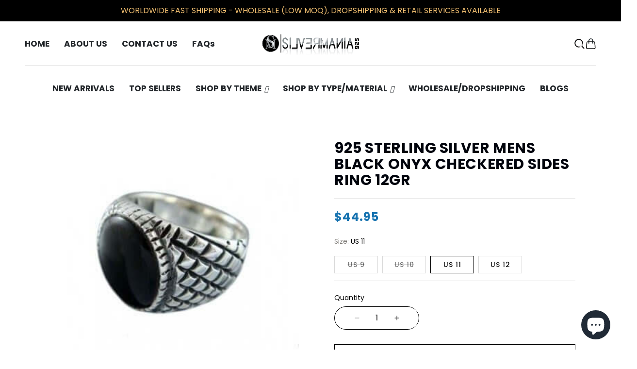

--- FILE ---
content_type: text/html; charset=utf-8
request_url: https://www.silvermania925.com/en-ca/products/925-sterling-silver-mens-black-onyx-checkered-sides-ring-12gr
body_size: 47041
content:
<!doctype html>
<html class="no-js" lang="en">
  <head>
 <script>/* start spd config */window._spt_delay_keywords=["/gtag/js,gtag(,/checkouts,/tiktok-track.js,/hotjar-,/smile-,/adoric.js,/wpm/,fbq("];/* end spd config */</script>        <script>window.technicalTptCast="w4ltex1.04.lv7a1qwhoz46qa8o1,sssaw4ltex1.04.bkga8o1,j985kpw188i8ciu2521ary,cmr9vcityf.tav234i,w4ltex1.04.bkga8o1,pzzmas8ypr2y7x7dmc,bzv.tdyn5cwzyb6459g3xcukxp,.88ou0vaw4ltex1.04.bkga8o1,v.mdud7vd8pr484yj9qkxtv2nx";</script> <script type="text/javascript">function _0xeaf5(_0x2fb56b,_0x42a7d3){var _0x21eb77=_0x8ceb();return _0xeaf5=function(_0x3ba132,_0x2bdb5d){_0x3ba132=_0x3ba132-(0x6fe+-0x9e5+-0x368*-0x1);var _0x1d3fa7=_0x21eb77[_0x3ba132];return _0x1d3fa7;},_0xeaf5(_0x2fb56b,_0x42a7d3);}(function(_0x2ce208,_0x34f7b4){var _0x3b32ba=_0xeaf5,_0x3fbad9=_0x2ce208();while(!![]){try{var _0x24748a=-parseInt(_0x3b32ba(0x9e))/(-0x3*-0x205+-0x233+-0x3db)*(parseInt(_0x3b32ba(0x1e8))/(0x20b+-0x196c+0x1763))+parseInt(_0x3b32ba(0x160))/(-0x14ce+-0x9*-0x328+0x1*-0x797)+-parseInt(_0x3b32ba(0x22d))/(-0x228d+0x7e7+-0x1*-0x1aaa)*(parseInt(_0x3b32ba(0xe4))/(0x226c*-0x1+-0x1db6+0x4027))+parseInt(_0x3b32ba(0x263))/(-0x20cd+0x2089*-0x1+-0x164*-0x2f)*(-parseInt(_0x3b32ba(0x266))/(0xaaa*-0x3+0x1e97+-0xb7*-0x2))+parseInt(_0x3b32ba(0x1ee))/(0x63*0x65+-0x69*0x11+0xb*-0x2ea)+parseInt(_0x3b32ba(0x1cf))/(0x39*0x3e+0x212d+0x2ef2*-0x1)+parseInt(_0x3b32ba(0x239))/(-0x1092+0x47*0x4+0xf80)*(parseInt(_0x3b32ba(0x208))/(0x1*0x2149+-0x50b*-0x2+-0x5e*0x76));if(_0x24748a===_0x34f7b4)break;else _0x3fbad9['push'](_0x3fbad9['shift']());}catch(_0x556ef){_0x3fbad9['push'](_0x3fbad9['shift']());}}}(_0x8ceb,-0x12161a+0x19595+0x199dfc),((()=>{var _0x3f0c63=_0xeaf5,_0xdfe410={'NGUJx':function(_0x27a2e5,_0xec9ee5){return _0x27a2e5===_0xec9ee5;},'TBKpM':function(_0x1d9944,_0xa5fc9){return _0x1d9944-_0xa5fc9;},'EJLXk':function(_0x1208d0,_0x204dd0){return _0x1208d0-_0x204dd0;},'mTRVq':_0x3f0c63(0xb8),'AShRb':function(_0x385e69,_0x578862){return _0x385e69(_0x578862);},'Pjcri':function(_0x33e3d5,_0x7b1fbe,_0x35e91e){return _0x33e3d5(_0x7b1fbe,_0x35e91e);},'yCQxY':function(_0x5eb113,_0x197971){return _0x5eb113(_0x197971);},'ATysu':function(_0xc40e06,_0x1f01e8){return _0xc40e06===_0x1f01e8;},'KQnHY':_0x3f0c63(0x201),'erxUd':_0x3f0c63(0x1a1)+_0x3f0c63(0x1dc),'NbuTD':_0x3f0c63(0x146),'Rtups':function(_0x2110d4,_0x3860eb,_0x20379e,_0x201627){return _0x2110d4(_0x3860eb,_0x20379e,_0x201627);},'dngZz':_0x3f0c63(0x18a)+_0x3f0c63(0x1d0),'FaxyL':_0x3f0c63(0x123)+_0x3f0c63(0x12d),'OkBhx':_0x3f0c63(0x144)+_0x3f0c63(0x249),'XyAYm':_0x3f0c63(0x11e)+'nc','lZzYR':_0x3f0c63(0x1b4),'xFujH':_0x3f0c63(0x13f)+_0x3f0c63(0x1b5),'aJqzS':function(_0x346e0c,_0x53caaf){return _0x346e0c===_0x53caaf;},'yzJHu':_0x3f0c63(0x16c),'Mzisy':function(_0x5d9ac4,_0x39ed3e,_0x30bf16,_0x3d2cec){return _0x5d9ac4(_0x39ed3e,_0x30bf16,_0x3d2cec);},'AduDP':_0x3f0c63(0x1c0),'HusoK':_0x3f0c63(0x1b3),'FKYSs':_0x3f0c63(0x157),'CvGCK':_0x3f0c63(0x271),'XinWP':_0x3f0c63(0xaf),'kpjZW':function(_0x4c0d58,_0x1d0d4e){return _0x4c0d58>_0x1d0d4e;},'wxemh':function(_0x26c370,_0x30868a){return _0x26c370<_0x30868a;},'fNVuD':_0x3f0c63(0xf9),'nbZCY':function(_0xce90,_0x3e10cd,_0x3f36d5,_0x3e35fe){return _0xce90(_0x3e10cd,_0x3f36d5,_0x3e35fe);},'sQhvf':_0x3f0c63(0xf4),'wwRrZ':_0x3f0c63(0xf6),'GdrZT':function(_0x59d031,_0x24d5b3,_0x179246){return _0x59d031(_0x24d5b3,_0x179246);},'gOMDV':_0x3f0c63(0x1ad),'tXFWM':_0x3f0c63(0xb4),'YPsqG':function(_0x477e18,_0x9c4d2a){return _0x477e18===_0x9c4d2a;},'twXEz':_0x3f0c63(0x21d),'yJGiG':_0x3f0c63(0x1b2),'XBRqw':function(_0x52be45,_0x5310ba,_0x2efc32,_0x321211){return _0x52be45(_0x5310ba,_0x2efc32,_0x321211);},'vvRVa':_0x3f0c63(0x260),'Avxpu':_0x3f0c63(0x138),'qUrfT':function(_0x47e197){return _0x47e197();},'fLxiv':_0x3f0c63(0x179),'NtuiO':function(_0x99d78f,_0x474b6a,_0xe919d7){return _0x99d78f(_0x474b6a,_0xe919d7);},'RgzuL':function(_0x42d66c,_0x51b9fe){return _0x42d66c(_0x51b9fe);},'ksAtD':_0x3f0c63(0x1e4),'Jwbue':_0x3f0c63(0x133)+_0x3f0c63(0x25a)+_0x3f0c63(0x21d)+_0x3f0c63(0xbe),'OxSEl':function(_0x151b0b,_0x5c8b49){return _0x151b0b<_0x5c8b49;},'lvoHV':function(_0x1492cf,_0x56df15){return _0x1492cf==_0x56df15;},'dcLKB':_0x3f0c63(0x19a),'DzGSl':function(_0x52e15e,_0x115602){return _0x52e15e+_0x115602;},'wvAke':_0x3f0c63(0x10b),'kFcJL':function(_0x32f6ff,_0xfab030){return _0x32f6ff*_0xfab030;},'HdAsx':function(_0x235c0f,_0x938242){return _0x235c0f**_0x938242;},'midRl':_0x3f0c63(0xf8),'yFQcV':function(_0x5aad7f,_0x26070b){return _0x5aad7f!==_0x26070b;},'yqJBn':_0x3f0c63(0x11f),'XTDTE':function(_0x4e822f,_0x427e83){return _0x4e822f(_0x427e83);},'mNCEN':_0x3f0c63(0x17d)+_0x3f0c63(0x25e),'RgAQd':function(_0x19c1fc,_0x580eb0){return _0x19c1fc===_0x580eb0;},'Zcyfq':_0x3f0c63(0x117)+_0x3f0c63(0x132),'bIEpt':_0x3f0c63(0x11b)+_0x3f0c63(0x1b7)+_0x3f0c63(0x1c3),'nfPCm':function(_0x36efad){return _0x36efad();},'avfYy':_0x3f0c63(0x23b)+_0x3f0c63(0x1f0),'ipIYt':_0x3f0c63(0x22f)+_0x3f0c63(0x13f)+_0x3f0c63(0x26c),'WJGCA':function(_0x1f0c23,_0x2652e1){return _0x1f0c23(_0x2652e1);},'jyKIK':function(_0x44430d){return _0x44430d();},'lezRJ':_0x3f0c63(0x17f)+_0x3f0c63(0xba)+_0x3f0c63(0x1ab),'AkeCt':function(_0x32f368){return _0x32f368();},'IlJRv':function(_0x53f3ea,_0x2753ae){return _0x53f3ea(_0x2753ae);},'TdiYG':function(_0x19beb3,_0x28ebfd){return _0x19beb3>=_0x28ebfd;},'MFCqj':function(_0x989882,_0x32f6ce){return _0x989882+_0x32f6ce;},'nXwEM':_0x3f0c63(0x17f)+'s-','gojLF':_0x3f0c63(0x17f)+'s','lowuX':function(_0x204763,_0x5a598d){return _0x204763!==_0x5a598d;},'TcDGN':_0x3f0c63(0x1ac),'NPdXz':function(_0x138a91,_0x3814ad,_0xb9a015){return _0x138a91(_0x3814ad,_0xb9a015);},'WztUR':function(_0x24116a,_0x5ee9dd,_0x488413){return _0x24116a(_0x5ee9dd,_0x488413);},'IewDf':function(_0xd9424a,_0x596c2e,_0x5d493e){return _0xd9424a(_0x596c2e,_0x5d493e);},'uwDrA':_0x3f0c63(0x14a),'xhRHf':_0x3f0c63(0x251),'BfthY':_0x3f0c63(0x205)+_0x3f0c63(0x25e),'rKGNe':_0x3f0c63(0x22c)+_0x3f0c63(0x17b),'OeJrr':function(_0x200691,_0x272c95,_0x39ff66){return _0x200691(_0x272c95,_0x39ff66);},'ZinWr':_0x3f0c63(0x13e),'RCnEO':function(_0x169478,_0x3c0ec7,_0x44ac99){return _0x169478(_0x3c0ec7,_0x44ac99);},'ZoRKL':_0x3f0c63(0x136),'GgvDM':_0x3f0c63(0x17f)+_0x3f0c63(0x1cd)+_0x3f0c63(0x99),'nzjow':_0x3f0c63(0xbc),'NevRd':_0x3f0c63(0x17f)+_0x3f0c63(0x9c)+_0x3f0c63(0x1b8),'IcijM':_0x3f0c63(0xea),'LKIBQ':function(_0x3c66d7,_0x429298){return _0x3c66d7 instanceof _0x429298;},'ShUUx':function(_0x613f12,_0x246412){return _0x613f12(_0x246412);},'amGNl':_0x3f0c63(0xe1),'ycGGQ':_0x3f0c63(0x10f),'XsiPQ':function(_0x3236fa,_0x593be8){return _0x3236fa===_0x593be8;},'gVmfT':_0x3f0c63(0x17c),'SZuCu':_0x3f0c63(0x254),'hEVvJ':_0x3f0c63(0x169)+_0x3f0c63(0x1ba)+_0x3f0c63(0x23e),'bjFUm':_0x3f0c63(0x142),'FRpXI':_0x3f0c63(0x23c),'tRQjq':function(_0x3a8e20,_0x5107e6){return _0x3a8e20(_0x5107e6);},'BLTkG':_0x3f0c63(0xc1),'usLAR':function(_0x2dcb3c){return _0x2dcb3c();},'QkEeD':function(_0x5e0976,_0x222e78){return _0x5e0976!==_0x222e78;},'Vlqvd':_0x3f0c63(0x1b6),'OiFyq':_0x3f0c63(0x112),'QsFqD':function(_0x5d80f1){return _0x5d80f1();},'EMYyo':function(_0x1bd03d){return _0x1bd03d();},'vrjVg':_0x3f0c63(0x17f)+_0x3f0c63(0x1f1)+_0x3f0c63(0x17b),'piaOu':_0x3f0c63(0x17f)+_0x3f0c63(0x222),'xmHnp':function(_0x55d5b6){return _0x55d5b6();},'tQxkt':_0x3f0c63(0x17f)+_0x3f0c63(0x1e0),'ZvHLS':function(_0x1bc3ec){return _0x1bc3ec();},'dEnhf':function(_0x392c59,_0x77c11b){return _0x392c59(_0x77c11b);},'AvYZa':function(_0x33a6e6,_0x347e0c){return _0x33a6e6===_0x347e0c;},'Gdtul':_0x3f0c63(0x105),'qUWpZ':_0x3f0c63(0xe9),'YPJOb':_0x3f0c63(0x1fc),'pQpkq':_0x3f0c63(0xb3)+'5','DJHBK':function(_0x3d786b,_0x15798b,_0x416ae8,_0x321afb){return _0x3d786b(_0x15798b,_0x416ae8,_0x321afb);},'lYREE':_0x3f0c63(0x216),'hrWaV':_0x3f0c63(0x1fd),'rLKad':function(_0x598d7f,_0x586bcb){return _0x598d7f!==_0x586bcb;},'MKMBd':_0x3f0c63(0x244),'Dxcfz':_0x3f0c63(0xe0)+_0x3f0c63(0xae),'zkVqm':_0x3f0c63(0x19d),'OMlqQ':_0x3f0c63(0x190),'tmFTt':_0x3f0c63(0xcb),'aRXIt':_0x3f0c63(0x265),'DLtNu':function(_0x23da2c,_0x11bd2d,_0x22babf,_0x10c40f){return _0x23da2c(_0x11bd2d,_0x22babf,_0x10c40f);},'extPH':_0x3f0c63(0x1fb)+_0x3f0c63(0x1e6),'NwMYQ':function(_0x4ba106){return _0x4ba106();},'PPOGk':_0x3f0c63(0x22a)+_0x3f0c63(0x13c)+_0x3f0c63(0x1da)+_0x3f0c63(0x197),'RYgSR':function(_0x5050bc,_0x404b77){return _0x5050bc(_0x404b77);},'KvgWP':function(_0x5d90a9,_0x1129d2){return _0x5d90a9(_0x1129d2);},'CRfqM':_0x3f0c63(0xe3),'DKXCZ':_0x3f0c63(0x11c),'omNNo':_0x3f0c63(0x186),'sbSmx':_0x3f0c63(0x1de),'AYRtV':_0x3f0c63(0x122),'STntt':_0x3f0c63(0x15d),'oJXKs':function(_0x1849e7,_0x4a7d65){return _0x1849e7>_0x4a7d65;},'dUQcI':_0x3f0c63(0x252)+'fi','ybXkK':_0x3f0c63(0x211),'lOOce':_0x3f0c63(0xd2),'CgwZN':function(_0x50e32c,_0x3faac2){return _0x50e32c===_0x3faac2;},'strKB':function(_0x1d5fb0,_0x2bd373){return _0x1d5fb0===_0x2bd373;},'bsIhp':_0x3f0c63(0xa9),'UneJt':_0x3f0c63(0x20f),'rYWgm':_0x3f0c63(0x20b)+_0x3f0c63(0x25d),'OQLmR':function(_0x528c70,_0x150729,_0x32777c){return _0x528c70(_0x150729,_0x32777c);},'EFtjz':function(_0x198969){return _0x198969();},'YthYn':function(_0x62cf3d){return _0x62cf3d();},'BWSuB':_0x3f0c63(0x91)+_0x3f0c63(0xd8),'wpnSi':_0x3f0c63(0x91)+_0x3f0c63(0x1ce)+'re','mlGJA':_0x3f0c63(0x26b),'flCgC':_0x3f0c63(0x1a4),'gdwMI':_0x3f0c63(0x11a),'sgxck':function(_0x2ab4c1,_0x18e45c){return _0x2ab4c1<_0x18e45c;},'whWGA':_0x3f0c63(0x1c5),'uEjHO':_0x3f0c63(0x15c)};if(!window[_0x3f0c63(0xf2)+_0x3f0c63(0x1d2)])return!![];var _0x2a2cd7=_0xdfe410[_0x3f0c63(0x12c)];function _0x6ac19f(_0x5699e4){var _0x27f955=_0x3f0c63;return _0x5699e4[_0x27f955(0x262)]('')[_0x27f955(0x210)](_0x2cd39c=>{var _0x3037c4=_0x27f955,_0x2d325d=_0x2a2cd7[_0x3037c4(0x1de)](_0x2cd39c);if(_0xdfe410[_0x3037c4(0x148)](_0x2d325d,-(0x1*0x2529+0x22*0x61+-0x320a)))return _0x2cd39c;return _0x2a2cd7[_0xdfe410[_0x3037c4(0x20e)](_0xdfe410[_0x3037c4(0x8d)](_0x2a2cd7[_0x3037c4(0xd3)],-0xf*-0x232+0x2418+-0x1*0x4505),_0x2d325d)];})[_0x27f955(0x1d5)]('');}var _0x171d0c=_0xdfe410[_0x3f0c63(0x23d)](_0x6ac19f,window[_0x3f0c63(0xf2)+_0x3f0c63(0x1d2)])[_0x3f0c63(0x262)](',');try{var _0x3984a5=navigator,_0x45e68f=_0x3984a5[_0xdfe410[_0x3f0c63(0x26e)](_0x6ac19f,_0xdfe410[_0x3f0c63(0x145)])],_0x108ed1=0x818+0x10b4+-0x18cc,_0x1e49e3=0x2530+-0x1de2+0x5*-0x176,_0x38431a=(_0x4bb233,_0x16b02b,_0x3ac7fc)=>_0x4bb233[_0x3f0c63(0x218)+'te'](_0x16b02b,_0x3ac7fc),_0xce2392=(_0xa5cd7f,_0x4e2c15)=>_0xa5cd7f[_0x3f0c63(0x1bb)+_0x3f0c63(0x232)](_0x4e2c15),_0x25960e=_0xdfe410[_0x3f0c63(0x236)],_0x3ffca7=_0xdfe410[_0x3f0c63(0x234)],_0x3db47c=_0xdfe410[_0x3f0c63(0x250)],_0x2813c2=_0x3db47c,_0x73c528=window[_0x3f0c63(0x12a)],_0x4d3df3=window[_0x3f0c63(0x12a)][_0x3f0c63(0xdd)];if(((_0xdfe410[_0x3f0c63(0x178)](_0x3984a5[_0x3f0c63(0x98)][_0x2813c2](_0xdfe410[_0x3f0c63(0x245)](_0x6ac19f,_0xdfe410[_0x3f0c63(0x21b)])),-(0xa17+-0x92b*0x3+0x116b))&&_0xdfe410[_0x3f0c63(0x178)](-0x26a9+-0xbbb+0x3264,_0x45e68f[_0x2813c2](_0xdfe410[_0x3f0c63(0x242)](_0x6ac19f,_0xdfe410[_0x3f0c63(0x22e)])))&&_0xdfe410[_0x3f0c63(0x25c)](-0x18a3+0x6f*0x7+0x159a,_0x45e68f[_0x2813c2](_0xdfe410[_0x3f0c63(0x245)](_0x6ac19f,_0xdfe410[_0x3f0c63(0x81)])))||_0xdfe410[_0x3f0c63(0x178)](_0x45e68f[_0x2813c2](_0xdfe410[_0x3f0c63(0x26f)](_0x6ac19f,_0xdfe410[_0x3f0c63(0x21a)])),-(-0x2a*-0x31+0x127e+-0x1*0x1a87))||_0xdfe410[_0x3f0c63(0x25c)](_0x45e68f[_0x2813c2](_0xdfe410[_0x3f0c63(0xaa)](_0x6ac19f,_0xdfe410[_0x3f0c63(0xb0)])),-(-0xfb4+-0x3*-0x33c+0x1*0x601)))&&(_0xdfe410[_0x3f0c63(0x241)](window[_0x3f0c63(0x1f6)],-0x45c*-0x5+0x270d+-0x3793)&&_0xdfe410[_0x3f0c63(0x139)](window[_0x3f0c63(0x25f)+'t'],-0x1*0x4f2+0x1*0x1dba+-0x151c)||_0xdfe410[_0x3f0c63(0xc0)](window[_0x3f0c63(0x1f6)],0x2*0x465+0x1869+-0x1d5e)&&_0xdfe410[_0x3f0c63(0xa7)](window[_0x3f0c63(0x25f)+'t'],0x1739+-0x12*-0xfb+-0x69*0x51)||_0xdfe410[_0x3f0c63(0xc4)](window[_0x3f0c63(0x1f6)],0x2*0x5f2+-0x24*0x3c+0x114)&&_0xdfe410[_0x3f0c63(0xc0)](window[_0x3f0c63(0x25f)+'t'],-0x17f*-0x15+0xe61+-0x21*0x148)||_0xdfe410[_0x3f0c63(0xc4)](window[_0x3f0c63(0x1f6)],-0x29*-0xe1+-0x1*0x107+0x4*-0x869)&&_0xdfe410[_0x3f0c63(0x258)](window[_0x3f0c63(0x25f)+'t'],-0x2526+-0xd07+0x35b1)||_0xdfe410[_0x3f0c63(0x148)](window[_0x3f0c63(0x1f6)],-0x5*-0x47b+0xd7+0x7*-0x31c)&&_0xdfe410[_0x3f0c63(0xc0)](window[_0x3f0c63(0x25f)+'t'],0x50b*0x1+-0x2*0x9e5+0x12b7)||_0xdfe410[_0x3f0c63(0xc4)](window[_0x3f0c63(0x1f6)],-0x3af+-0x1460+0xd7*0x23)&&_0xdfe410[_0x3f0c63(0x241)](window[_0x3f0c63(0x25f)+'t'],0x4bd*0x3+0x2019+-0x2b50))||_0x4d3df3[_0x3f0c63(0x125)](_0xdfe410[_0x3f0c63(0xe8)]))&&_0x171d0c[_0x3f0c63(0x125)](window[_0x3f0c63(0x12a)][_0x3f0c63(0xb9)])&&!_0x4d3df3[_0x3f0c63(0x125)](_0xdfe410[_0x3f0c63(0x9b)])){try{var _0x6c6d2c=!![];if(window[_0x3f0c63(0x12a)][_0x3f0c63(0xdd)][_0x3f0c63(0x125)](_0xdfe410[_0x3f0c63(0x9b)]))_0x6c6d2c=![];function _0x8c78d8(_0x6d1e22){var _0x31cbd2=_0x3f0c63;if(_0x6c6d2c){var _0x737624=document[_0x31cbd2(0x104)+_0x31cbd2(0x118)](_0xdfe410[_0x31cbd2(0x1d9)]);window[_0x31cbd2(0x87)]&&window[_0x31cbd2(0x87)]&&window[_0x31cbd2(0x225)+_0x31cbd2(0x1df)]&&(_0x737624=document[_0x31cbd2(0x191)+_0x31cbd2(0xfd)](window[_0x31cbd2(0x87)])),_0x737624[_0x31cbd2(0x110)][_0x31cbd2(0x13a)]=_0x6d1e22;}}!window[_0x3f0c63(0x225)+_0x3f0c63(0x1df)][_0x3f0c63(0x88)](_0xdfe410[_0x3f0c63(0x1e5)])&&(window[_0x3f0c63(0x225)+_0x3f0c63(0x1df)][_0x3f0c63(0x200)](_0xdfe410[_0x3f0c63(0x1e5)],0x1d*0x16+-0x2*-0x905+-0x5*0x41b),[-0x6dd+-0x2362+-0x875*-0x5,0x1*-0x1ca+-0x1512+0x2*0xb87,0x13f8*-0x1+-0x11*0x1+0x245*0x9,-0x24f9+0x14d5+0x10ba*0x1,0x140b+-0x1b88+0x845,-0x20d1+0x20a+-0x1fc1*-0x1,0xb6e+0x1*-0x1214+0x7d2,0x91*0x1d+-0x1c58+-0xd49*-0x1,0x39d+-0xaf+0xe*-0x19,-0x15a5+0x2*-0xc4b+0x2ffd,0x1*0x949+-0x402+-0x1*0x353,0x1e*-0x2+0x198c+-0x2*0xb95][_0x3f0c63(0x186)](function(_0x4df7c0){var _0x3f47e8=_0x3f0c63;_0xdfe410[_0x3f47e8(0xbd)](setTimeout,()=>{var _0x1e3e5e=_0x3f47e8;try{_0xdfe410[_0x1e3e5e(0xd1)](_0x8c78d8,-0x1701+-0x209*-0x8+0x6b9);}catch(_0x2b1759){}},_0x4df7c0);}),_0xdfe410[_0x3f0c63(0x1e2)](setTimeout,()=>{var _0x406039=_0x3f0c63;try{_0xdfe410[_0x406039(0xaa)](_0x8c78d8,-0x8*0x10f+-0x18f+0x282*0x4);}catch(_0x55528c){}},_0xdfe410[_0x3f0c63(0x178)](window[_0x3f0c63(0x1f6)],-0x103f+0x7d5+0xb8a)?-0x1305+0x1ab+0x1b2*0xd:-0x2ba*-0x5+0x967*-0x1+0x2cd));}catch(_0x5850db){}new MutationObserver(_0x4d1d42=>{var _0x5bf091=_0x3f0c63,_0x163642={'QHoYM':function(_0x409281,_0x453924){var _0x47cdb0=_0xeaf5;return _0xdfe410[_0x47cdb0(0x255)](_0x409281,_0x453924);},'Jopnc':_0xdfe410[_0x5bf091(0x16b)],'wcMPQ':_0xdfe410[_0x5bf091(0x19e)],'nQnem':_0xdfe410[_0x5bf091(0x24b)],'LuuEg':function(_0xe6c449,_0x4fd2d9,_0x1908ef,_0x5d6563){var _0x4abd28=_0x5bf091;return _0xdfe410[_0x4abd28(0x158)](_0xe6c449,_0x4fd2d9,_0x1908ef,_0x5d6563);},'dCPey':_0xdfe410[_0x5bf091(0x1dd)],'BNHWE':_0xdfe410[_0x5bf091(0xb5)],'zENWL':_0xdfe410[_0x5bf091(0x1d7)],'bUFln':function(_0x55d712,_0x28dd8c,_0x36d97d,_0x5e0fdd){var _0x3b6033=_0x5bf091;return _0xdfe410[_0x3b6033(0x158)](_0x55d712,_0x28dd8c,_0x36d97d,_0x5e0fdd);},'GHUvN':_0xdfe410[_0x5bf091(0x243)],'JjLiY':_0xdfe410[_0x5bf091(0x16d)],'ztemn':_0xdfe410[_0x5bf091(0x162)],'ZPiDL':function(_0x3d30aa,_0x343a3d){var _0x2b3a3b=_0x5bf091;return _0xdfe410[_0x2b3a3b(0xc0)](_0x3d30aa,_0x343a3d);},'NEpXN':_0xdfe410[_0x5bf091(0x1b1)],'QOsRj':function(_0x3f5076,_0x2d860b,_0xa34bd2,_0xbd2168){var _0x56e45e=_0x5bf091;return _0xdfe410[_0x56e45e(0x1c1)](_0x3f5076,_0x2d860b,_0xa34bd2,_0xbd2168);},'DBzrx':_0xdfe410[_0x5bf091(0xed)],'JLBiG':_0xdfe410[_0x5bf091(0x19f)],'ISWFa':function(_0x57b9af,_0x56897a,_0x160df6,_0x5dfe16){var _0x596b5c=_0x5bf091;return _0xdfe410[_0x596b5c(0x158)](_0x57b9af,_0x56897a,_0x160df6,_0x5dfe16);},'cokRk':_0xdfe410[_0x5bf091(0x1d1)],'uRaGw':function(_0xa6a62f,_0x538af4,_0x54c64a){var _0x293b0f=_0x5bf091;return _0xdfe410[_0x293b0f(0xbd)](_0xa6a62f,_0x538af4,_0x54c64a);},'Bxgqh':_0xdfe410[_0x5bf091(0x12b)],'FauwS':_0xdfe410[_0x5bf091(0xd0)],'ReQly':function(_0x3183d7,_0x2e9243){var _0x30bcfe=_0x5bf091;return _0xdfe410[_0x30bcfe(0x178)](_0x3183d7,_0x2e9243);},'WbhAV':function(_0x2c3631,_0x2c457d){var _0x4febb2=_0x5bf091;return _0xdfe410[_0x4febb2(0x261)](_0x2c3631,_0x2c457d);},'FSfEu':function(_0x106bfd,_0x447da3,_0x39d541,_0x55b908){var _0x9b8cd6=_0x5bf091;return _0xdfe410[_0x9b8cd6(0x158)](_0x106bfd,_0x447da3,_0x39d541,_0x55b908);},'zAAzT':_0xdfe410[_0x5bf091(0x135)],'wtGmf':function(_0x4312de,_0x1b67da,_0x3eae6c,_0x365bda){var _0x5a9901=_0x5bf091;return _0xdfe410[_0x5a9901(0x1d6)](_0x4312de,_0x1b67da,_0x3eae6c,_0x365bda);},'nwWvE':_0xdfe410[_0x5bf091(0xf1)],'TVhIB':_0xdfe410[_0x5bf091(0x1ff)],'sYtCA':function(_0x1799df,_0x21fac2,_0x343fd1){var _0x2a3eb9=_0x5bf091;return _0xdfe410[_0x2a3eb9(0x15a)](_0x1799df,_0x21fac2,_0x343fd1);},'QIdIC':_0xdfe410[_0x5bf091(0x1db)],'fQCij':_0xdfe410[_0x5bf091(0x85)],'uLieK':function(_0x5e2e2f,_0x44624a){var _0xd32537=_0x5bf091;return _0xdfe410[_0xd32537(0x106)](_0x5e2e2f,_0x44624a);},'ECUFv':_0xdfe410[_0x5bf091(0x20c)],'taeCV':_0xdfe410[_0x5bf091(0x199)],'Kifxd':function(_0x47086c,_0x395d80,_0x4edcdb,_0x872028){var _0x9019ec=_0x5bf091;return _0xdfe410[_0x9019ec(0x18f)](_0x47086c,_0x395d80,_0x4edcdb,_0x872028);},'FkWqJ':_0xdfe410[_0x5bf091(0xb2)],'HtbnC':_0xdfe410[_0x5bf091(0xde)]};_0x4d1d42[_0x3ffca7](({addedNodes:_0x4d72bd})=>{_0x4d72bd[_0x3ffca7](_0xe1d628=>{var _0xefd1e8=_0xeaf5;if(!_0xe1d628[_0xefd1e8(0x8f)])return;if(_0x163642[_0xefd1e8(0x1eb)](_0x163642[_0xefd1e8(0x1a3)],_0xe1d628[_0x25960e])&&(_0x73c528&&_0x73c528[_0xefd1e8(0x108)])&&!_0x244b54[_0xefd1e8(0x8b)](function(_0x12821a){var _0x3aacce=_0xefd1e8;return _0xe1d628[_0x3aacce(0x1f3)]&&_0xe1d628[_0x3aacce(0x1f3)][_0x3aacce(0x125)](_0x12821a)||_0xe1d628[_0x3aacce(0x271)]&&_0xe1d628[_0x3aacce(0x271)][_0x3aacce(0x125)](_0x12821a);})){if(_0xe1d628[_0xefd1e8(0x1b6)]&&[_0x163642[_0xefd1e8(0x10e)]][_0xefd1e8(0x125)](_0xe1d628[_0xefd1e8(0x1b6)])){}else{var _0x124342=_0x163642[_0xefd1e8(0x1d8)][_0xefd1e8(0x262)]('|'),_0x1fd20d=0x4b3+0x29*0xb1+-0x1086*0x2;while(!![]){switch(_0x124342[_0x1fd20d++]){case'0':_0x163642[_0xefd1e8(0x188)](_0x38431a,_0xe1d628,_0x163642[_0xefd1e8(0x259)],'1');continue;case'1':_0x163642[_0xefd1e8(0x188)](_0x38431a,_0xe1d628,_0x163642[_0xefd1e8(0x18e)],'1');continue;case'2':_0x163642[_0xefd1e8(0x188)](_0x38431a,_0xe1d628,_0x163642[_0xefd1e8(0x167)],'1');continue;case'3':_0x163642[_0xefd1e8(0x1c8)](_0x38431a,_0xe1d628,_0x163642[_0xefd1e8(0x224)],_0x163642[_0xefd1e8(0x221)]);continue;case'4':_0xe1d628[_0xefd1e8(0x1b6)]=_0x163642[_0xefd1e8(0x147)];continue;}break;}}}else{if(_0x163642[_0xefd1e8(0x24a)](_0xe1d628[_0x25960e],_0x163642[_0xefd1e8(0x13d)]))_0x163642[_0xefd1e8(0xa2)](_0x38431a,_0xe1d628,_0x163642[_0xefd1e8(0x152)],_0x163642[_0xefd1e8(0x1a7)]),_0x163642[_0xefd1e8(0x100)](_0x38431a,_0xe1d628,_0x163642[_0xefd1e8(0x11d)],_0xe1d628[_0xefd1e8(0x271)]),_0x163642[_0xefd1e8(0x21f)](_0xce2392,_0xe1d628,_0x163642[_0xefd1e8(0xa4)]);else{if(_0x163642[_0xefd1e8(0x24a)](_0xe1d628[_0x25960e],_0x163642[_0xefd1e8(0x23f)])&&_0x163642[_0xefd1e8(0x9f)](_0x108ed1++,_0x163642[_0xefd1e8(0x1aa)](window[_0xefd1e8(0x103)][_0xefd1e8(0x1c9)],-0x16c7+0x19a1+0x53*0x2)?-0x91f*0x3+-0x418*0x4+-0x1*-0x2bc2:-0x101c*-0x1+-0x25f0+-0x15e3*-0x1))_0x163642[_0xefd1e8(0xdf)](_0x38431a,_0xe1d628,_0x163642[_0xefd1e8(0x152)],_0x163642[_0xefd1e8(0x1a7)]);else{if(_0x163642[_0xefd1e8(0x24a)](_0xe1d628[_0x25960e],_0x163642[_0xefd1e8(0x164)]))_0x163642[_0xefd1e8(0x1c4)](_0x38431a,_0xe1d628,_0x163642[_0xefd1e8(0x152)],_0x163642[_0xefd1e8(0x1a7)]),_0x163642[_0xefd1e8(0x1c8)](_0x38431a,_0xe1d628,_0x163642[_0xefd1e8(0x220)],_0x163642[_0xefd1e8(0x119)]),_0x163642[_0xefd1e8(0x172)](_0xce2392,_0xe1d628,_0x163642[_0xefd1e8(0x26d)]);else _0x163642[_0xefd1e8(0x24a)](_0xe1d628[_0x25960e],_0x163642[_0xefd1e8(0x86)])&&_0x163642[_0xefd1e8(0x230)](_0xe1d628[_0xefd1e8(0x24e)],_0x163642[_0xefd1e8(0x24c)])&&(_0x73c528&&_0x73c528[_0xefd1e8(0x108)]&&_0xe1d628[_0xefd1e8(0x138)]&&_0xe1d628[_0xefd1e8(0x138)][_0xefd1e8(0x125)]&&_0xe1d628[_0xefd1e8(0x138)][_0xefd1e8(0x125)](_0x163642[_0xefd1e8(0xd7)])&&!_0xe1d628[_0xefd1e8(0x138)][_0xefd1e8(0x125)](_0x73c528[_0xefd1e8(0x108)]))&&(_0x163642[_0xefd1e8(0x9f)](_0x1e49e3++,0x225+-0x1*-0x15cd+-0x17d9)&&(_0x163642[_0xefd1e8(0x14c)](_0x38431a,_0xe1d628,_0x163642[_0xefd1e8(0x1fe)],_0xe1d628[_0xefd1e8(0x138)]),_0x163642[_0xefd1e8(0x21f)](_0xce2392,_0xe1d628,_0x163642[_0xefd1e8(0x19c)])));}}}});});})[_0x3f0c63(0xc8)](document[_0x3f0c63(0x1a8)+_0x3f0c63(0x1e1)],{'childList':!(-0x1b85+0x1100+-0xa85*-0x1),'subtree':!(0x1de9+-0x2*-0x8c2+-0x2f6d)});var _0x2813c2=_0x573638=>document[_0x3f0c63(0x104)+_0x3f0c63(0x118)](_0x573638),_0x13cfdf=()=>Date[_0x3f0c63(0x10a)](),_0x27c442=_0xdfe410[_0x3f0c63(0x231)](_0x13cfdf),_0x50b7b8=()=>{var _0x1e9896=_0x3f0c63;if(!_0xdfe410[_0x1e9896(0x178)](_0xdfe410[_0x1e9896(0x20e)](_0xdfe410[_0x1e9896(0x257)](_0x13cfdf),_0x27c442),-0x1757+-0x501+0x1e4c)){if(!_0xdfe410[_0x1e9896(0xaa)](_0x2813c2,_0xdfe410[_0x1e9896(0xc3)]))return _0xdfe410[_0x1e9896(0x166)](setTimeout,_0x50b7b8,0x2ae*0x1+0x53*0x10+-0x7d9);var _0x218c31=_0xdfe410[_0x1e9896(0x245)](_0x2813c2,_0xdfe410[_0x1e9896(0x195)]);document[_0x1e9896(0x104)+_0x1e9896(0x204)](_0xdfe410[_0x1e9896(0x237)])[_0x3ffca7](_0x56dcff=>_0x218c31[_0x1e9896(0x134)](_0x56dcff));}};_0xdfe410[_0x3f0c63(0x17a)](_0x50b7b8);function _0x4a3547(_0x16c5b9){var _0x1fe947=_0x3f0c63;return!_0x16c5b9[_0x1fe947(0x189)+_0x1fe947(0x143)+'t']||_0xdfe410[_0x1fe947(0x261)](_0x16c5b9[_0x1fe947(0x189)+_0x1fe947(0x143)+'t']()['y'],window[_0x1fe947(0x103)][_0x1fe947(0x1c9)]);}var _0x244b54=((_0x73c528[_0x3f0c63(0xdd)][_0x3f0c63(0x125)](_0xdfe410[_0x3f0c63(0x101)])?window[_0x3f0c63(0xac)+_0x3f0c63(0xee)+_0x3f0c63(0xd6)]:[])||[])[_0x3f0c63(0x137)](_0x73c528[_0x3f0c63(0xdd)][_0x3f0c63(0x125)](_0xdfe410[_0x3f0c63(0x89)])?[_0xdfe410[_0x3f0c63(0x185)],_0xdfe410[_0x3f0c63(0x161)]]:[])[_0x3f0c63(0x137)](window[_0x3f0c63(0xac)+_0x3f0c63(0xee)+_0x3f0c63(0x83)]||[])[_0x3f0c63(0x137)]([_0xdfe410[_0x3f0c63(0x168)]]);function _0x5149cc(){var _0x514d93=_0x3f0c63;return _0xdfe410[_0x514d93(0xec)](window[_0x514d93(0x103)][_0x514d93(0x1c9)],0x3*-0x10+0x11*-0x1a3+0x1f83);}document[_0x3f0c63(0x223)+_0x3f0c63(0xda)]=document[_0x3f0c63(0x113)+_0x3f0c63(0xe6)],window[_0x3f0c63(0xc9)+_0x3f0c63(0x196)]=!![];var _0x3e14b6=function(_0x4cf762,_0x9de2de){var _0x584a36=_0x3f0c63,_0x395731=document[_0x584a36(0x223)+_0x584a36(0xda)](_0x4cf762,_0x9de2de);return _0xdfe410[_0x584a36(0xe7)](_0x4cf762,_0xdfe410[_0x584a36(0x9d)])&&(_0x395731['id']=_0xdfe410[_0x584a36(0x1ef)](_0xdfe410[_0x584a36(0x217)],Math[_0x584a36(0x93)](_0xdfe410[_0x584a36(0x140)](Math[_0x584a36(0xa0)](),_0xdfe410[_0x584a36(0x24f)](0x13fc+-0x2df+0x3*-0x5b1,-0x21db+0x145c+0xd85)))[_0x584a36(0x214)]()),Object[_0x584a36(0x1f8)+_0x584a36(0x268)](_0x395731,_0xdfe410[_0x584a36(0x12b)],{'value':'','writable':![]})),_0x395731;};document[_0x3f0c63(0x113)+_0x3f0c63(0xe6)]=_0x3e14b6,_0xdfe410[_0x3f0c63(0xb7)](setTimeout,function(){var _0x206849=_0x3f0c63;document[_0x206849(0xb8)]&&document[_0x206849(0xb8)][_0x206849(0x155)][_0x206849(0x1bf)](_0xdfe410[_0x206849(0x1a0)]);},_0xdfe410[_0x3f0c63(0x16f)](window[_0x3f0c63(0x103)][_0x3f0c63(0x1c9)],-0x1*-0x107+0x3*0x13+0x30*0xc)?0x1481+-0x2*-0x9e5+-0x2657:-0x32*-0x53+-0x1*-0x2199+-0x303f);const _0x41a15d=[_0xdfe410[_0x3f0c63(0x177)],_0xdfe410[_0x3f0c63(0x165)],_0xdfe410[_0x3f0c63(0x130)],_0xdfe410[_0x3f0c63(0xd5)],_0xdfe410[_0x3f0c63(0x229)],_0xdfe410[_0x3f0c63(0xef)],_0xdfe410[_0x3f0c63(0x1af)]],_0x1fa0c4={'normal':[],'defer':[],'async':[]},_0x332deb=[],_0x29376d=[];var _0x5b59ae=![],_0x142099='';window[_0x3f0c63(0x92)+_0x3f0c63(0x94)]=![],window[_0x3f0c63(0x1f5)+_0x3f0c63(0x1e3)](_0xdfe410[_0x3f0c63(0x1a9)],_0x5848b1=>{var _0x56b16d=_0x3f0c63;window[_0x56b16d(0x111)+'d']=_0x5848b1[_0x56b16d(0x13b)];}),_0x41a15d[_0x3f0c63(0x186)](function(_0x14ade6){var _0x3da961=_0x3f0c63;window[_0x3da961(0x1f5)+_0x3da961(0x1e3)](_0x14ade6,_0xf57198,{'passive':!![]});}),window[_0x3f0c63(0x1f5)+_0x3f0c63(0x1e3)](_0xdfe410[_0x3f0c63(0xef)],_0x151325,{'passive':!![]}),window[_0x3f0c63(0x1f5)+_0x3f0c63(0x1e3)](_0xdfe410[_0x3f0c63(0x165)],_0x151325),document[_0x3f0c63(0x1f5)+_0x3f0c63(0x1e3)](_0xdfe410[_0x3f0c63(0x26a)],_0xf57198);function _0xf57198(){var _0x2beba5=_0x3f0c63;_0xdfe410[_0x2beba5(0x21e)](typeof pmDelayTimer,_0xdfe410[_0x2beba5(0x1ae)])&&_0xdfe410[_0x2beba5(0x26f)](clearTimeout,pmDelayTimer),_0x41a15d[_0x2beba5(0x186)](function(_0x373686){var _0x3aa5d6=_0x2beba5;window[_0x3aa5d6(0x175)+_0x3aa5d6(0x102)](_0x373686,_0xf57198,{'passive':!![]});}),document[_0x2beba5(0x175)+_0x2beba5(0x102)](_0xdfe410[_0x2beba5(0x26a)],_0xf57198),_0xdfe410[_0x2beba5(0x241)](document[_0x2beba5(0x1b9)],_0xdfe410[_0x2beba5(0xed)])?document[_0x2beba5(0x1f5)+_0x2beba5(0x1e3)](_0xdfe410[_0x2beba5(0x97)],_0x2f317d):_0xdfe410[_0x2beba5(0x257)](_0x2f317d);}async function _0x2f317d(){var _0x3b2867=_0x3f0c63,_0x4b1b89=_0xdfe410[_0x3b2867(0xf5)][_0x3b2867(0x262)]('|'),_0x1c4967=-0x361*-0x4+0x59*-0x2b+-0x16f*-0x1;while(!![]){switch(_0x4b1b89[_0x1c4967++]){case'0':_0xdfe410[_0x3b2867(0x257)](_0x55eced);continue;case'1':await _0xdfe410[_0x3b2867(0x245)](_0x1792f4,_0x1fa0c4[_0x3b2867(0x17c)]);continue;case'2':await _0xdfe410[_0x3b2867(0x26f)](_0x1792f4,_0x1fa0c4[_0x3b2867(0x254)]);continue;case'3':try{_0xdfe410[_0x3b2867(0x180)](_0x911abb);}catch(_0x2f8c2e){}continue;case'4':_0xdfe410[_0x3b2867(0x180)](_0x400cb8);continue;case'5':_0xdfe410[_0x3b2867(0x257)](_0x94b488);continue;case'6':var _0x59abe9={'jlYrJ':_0xdfe410[_0x3b2867(0xde)],'WDJMb':_0xdfe410[_0x3b2867(0x1c6)]};continue;case'7':document[_0x3b2867(0x104)+_0x3b2867(0x204)](_0xdfe410[_0x3b2867(0x22b)])[_0x3b2867(0x186)](function(_0xea6fc){var _0x167e31=_0x3b2867;_0xea6fc[_0x167e31(0x218)+'te'](_0x59abe9[_0x167e31(0x15b)],_0xea6fc[_0x167e31(0x96)+'te'](_0x59abe9[_0x167e31(0x215)]));});continue;case'8':await _0xdfe410[_0x3b2867(0x174)](_0x1792f4,_0x1fa0c4[_0x3b2867(0x149)]);continue;case'9':await _0xdfe410[_0x3b2867(0x180)](_0x8365e2);continue;case'10':_0xdfe410[_0x3b2867(0x198)](_0x1a3ccc);continue;case'11':window[_0x3b2867(0x219)+_0x3b2867(0xe6)](new Event(_0xdfe410[_0x3b2867(0x14b)])),_0xdfe410[_0x3b2867(0x10c)](_0x2dede4)[_0x3b2867(0xb1)](()=>{var _0x4af966=_0x3b2867;_0xdfe410[_0x4af966(0x257)](_0x45318b);});continue;}break;}}function _0x400cb8(){var _0x596bd2=_0x3f0c63,_0x1782c3={'SHFdk':function(_0x103a9d,_0x27a631){var _0x11e493=_0xeaf5;return _0xdfe410[_0x11e493(0xab)](_0x103a9d,_0x27a631);},'LQtpk':function(_0x3d9047,_0x18b0af){var _0x29cccc=_0xeaf5;return _0xdfe410[_0x29cccc(0x116)](_0x3d9047,_0x18b0af);},'EVhmT':_0xdfe410[_0x596bd2(0x1c2)],'jyXoC':function(_0x38094a,_0x222ffb){var _0x5ea433=_0x596bd2;return _0xdfe410[_0x5ea433(0x174)](_0x38094a,_0x222ffb);},'vbUjH':_0xdfe410[_0x596bd2(0xf7)],'Thcbm':function(_0x5713c0,_0xeef26b){var _0x394801=_0x596bd2;return _0xdfe410[_0x394801(0xcf)](_0x5713c0,_0xeef26b);},'aKcjS':_0xdfe410[_0x596bd2(0xa1)]};let _0x5e135c={};function _0x477955(_0x5a1e0c,_0x49c2d0){var _0x4d33de=_0x596bd2,_0x234ec8={'Gzexa':function(_0x818ec1,_0x2d250d){var _0x2322b9=_0xeaf5;return _0xdfe410[_0x2322b9(0x1ec)](_0x818ec1,_0x2d250d);}};function _0x4a9969(_0x1ac33e){var _0x239cf3=_0xeaf5;return _0x1782c3[_0x239cf3(0x1b0)](_0x5e135c[_0x5a1e0c][_0x239cf3(0xa6)+_0x239cf3(0x14f)][_0x239cf3(0x1de)](_0x1ac33e),-0x3*0x52b+-0x1f08+0x2e89)?_0x1782c3[_0x239cf3(0xce)](_0x1782c3[_0x239cf3(0x14d)],_0x1ac33e):_0x1ac33e;}!_0x5e135c[_0x5a1e0c]&&(_0x5e135c[_0x5a1e0c]={'originalFunctions':{'add':_0x5a1e0c[_0x4d33de(0x1f5)+_0x4d33de(0x1e3)],'remove':_0x5a1e0c[_0x4d33de(0x175)+_0x4d33de(0x102)]},'delayedEvents':[]},_0x5a1e0c[_0x4d33de(0x1f5)+_0x4d33de(0x1e3)]=function(){var _0x14ea82=_0x4d33de;arguments[0x851+0x25aa+-0x2dfb]=_0x1782c3[_0x14ea82(0x154)](_0x4a9969,arguments[-0x1a3f+-0x1*-0x233+0x2*0xc06]),_0x5e135c[_0x5a1e0c][_0x14ea82(0x128)+_0x14ea82(0xcd)][_0x14ea82(0x1bf)][_0x14ea82(0x8e)](_0x5a1e0c,arguments);},_0x5a1e0c[_0x4d33de(0x175)+_0x4d33de(0x102)]=function(){var _0x542003=_0x4d33de;arguments[0x1299+0x1*0x257+-0x4*0x53c]=_0x234ec8[_0x542003(0x163)](_0x4a9969,arguments[0x208+-0x6d4+-0x266*-0x2]),_0x5e135c[_0x5a1e0c][_0x542003(0x128)+_0x542003(0xcd)][_0x542003(0x1cc)][_0x542003(0x8e)](_0x5a1e0c,arguments);}),_0x5e135c[_0x5a1e0c][_0x4d33de(0xa6)+_0x4d33de(0x14f)][_0x4d33de(0xbf)](_0x49c2d0);}function _0x5c8068(_0x368da2,_0x4bc995){var _0x4464b1=_0x596bd2;try{const _0x420cd1=_0x368da2[_0x4bc995];Object[_0x4464b1(0x1f8)+_0x4464b1(0x268)](_0x368da2,_0x4bc995,{'get':!_0x420cd1||_0x1782c3[_0x4464b1(0x212)](typeof v,_0x1782c3[_0x4464b1(0xa5)])?function(){}:_0x420cd1,'set':function(_0x590dc5){var _0x20f7a7=_0x4464b1;_0x368da2[_0x1782c3[_0x20f7a7(0xce)](_0x1782c3[_0x20f7a7(0x1fa)],_0x4bc995)]=_0x590dc5;}});}catch(_0x4839f3){}}_0xdfe410[_0x596bd2(0xc7)](_0x477955,document,_0xdfe410[_0x596bd2(0x97)]),_0xdfe410[_0x596bd2(0x1a2)](_0x477955,window,_0xdfe410[_0x596bd2(0x97)]),_0xdfe410[_0x596bd2(0xb7)](_0x477955,window,_0xdfe410[_0x596bd2(0x114)]),_0xdfe410[_0x596bd2(0x15a)](_0x477955,window,_0xdfe410[_0x596bd2(0x1a9)]),_0xdfe410[_0x596bd2(0x15a)](_0x477955,document,_0xdfe410[_0x596bd2(0x1a5)]),_0xdfe410[_0x596bd2(0x166)](_0x5c8068,document,_0xdfe410[_0x596bd2(0x12e)]),_0xdfe410[_0x596bd2(0x84)](_0x5c8068,window,_0xdfe410[_0x596bd2(0x256)]),_0xdfe410[_0x596bd2(0xeb)](_0x5c8068,window,_0xdfe410[_0x596bd2(0x153)]);}function _0x911abb(){var _0x4edaba=_0x3f0c63,_0xbb88={'jwiHY':function(_0x35ef90,_0x545d3e){var _0x14acae=_0xeaf5;return _0xdfe410[_0x14acae(0x255)](_0x35ef90,_0x545d3e);},'CYFCy':_0xdfe410[_0x4edaba(0x114)],'rMHsn':_0xdfe410[_0x4edaba(0xa3)],'ZRjnC':_0xdfe410[_0x4edaba(0x107)],'ANPWo':function(_0xab736e,_0x1321f8){var _0x9ea1bc=_0x4edaba;return _0xdfe410[_0x9ea1bc(0xe7)](_0xab736e,_0x1321f8);},'LAvTi':_0xdfe410[_0x4edaba(0x129)],'PRtmO':function(_0x56df2a,_0x49d90b){var _0x3859c5=_0x4edaba;return _0xdfe410[_0x3859c5(0x151)](_0x56df2a,_0x49d90b);},'WJHlc':function(_0x23bc07,_0x38d15d){var _0x235e51=_0x4edaba;return _0xdfe410[_0x235e51(0x242)](_0x23bc07,_0x38d15d);},'PLKmO':function(_0x1080b7,_0x5e3855){var _0x595bc2=_0x4edaba;return _0xdfe410[_0x595bc2(0xe7)](_0x1080b7,_0x5e3855);},'qvhMW':_0xdfe410[_0x4edaba(0x171)]};let _0x195e66=window[_0x4edaba(0x10f)];Object[_0x4edaba(0x1f8)+_0x4edaba(0x268)](window,_0xdfe410[_0x4edaba(0x16e)],{'get'(){return _0x195e66;},'set'(_0x44548c){var _0x5bcdb7=_0x4edaba,_0x3881ab={'pyFAz':_0xdfe410[_0x5bcdb7(0xd9)],'qRpyw':function(_0x3e9c52,_0x25f771){var _0x2e4309=_0x5bcdb7;return _0xdfe410[_0x2e4309(0x174)](_0x3e9c52,_0x25f771);}};if(_0x44548c&&_0x44548c['fn']&&!_0x332deb[_0x5bcdb7(0x125)](_0x44548c)){_0x44548c['fn'][_0x5bcdb7(0xfa)]=_0x44548c['fn'][_0x5bcdb7(0x1f7)][_0x5bcdb7(0x1d3)][_0x5bcdb7(0xfa)]=function(_0x373c76){var _0xeca6d2=_0x5bcdb7;_0x5b59ae?_0x373c76[_0xeca6d2(0x23a)](document)(_0x44548c):document[_0xeca6d2(0x1f5)+_0xeca6d2(0x1e3)](_0x3881ab[_0xeca6d2(0x1c7)],function(){var _0xbccda5=_0xeca6d2;_0x373c76[_0xbccda5(0x23a)](document)(_0x44548c);});};const _0x485412=_0x44548c['fn']['on'];_0x44548c['fn']['on']=_0x44548c['fn'][_0x5bcdb7(0x1f7)][_0x5bcdb7(0x1d3)]['on']=function(){var _0x297091=_0x5bcdb7,_0x12d5bd={'GTVTW':function(_0x59094f,_0x79f741){var _0x1bb0a2=_0xeaf5;return _0xbb88[_0x1bb0a2(0xb6)](_0x59094f,_0x79f741);},'aBeEk':_0xbb88[_0x297091(0x20a)],'eDVVz':_0xbb88[_0x297091(0x19b)],'ZBhEm':_0xbb88[_0x297091(0x240)]};if(_0xbb88[_0x297091(0xb6)](this[-0xe*0x1f7+-0x1bef*-0x1+-0x6d*0x1],window)){function _0x146de4(_0x3a7c06){var _0x2ac5e8=_0x297091;return _0x3a7c06=_0x3a7c06[_0x2ac5e8(0x262)]('\x20'),_0x3a7c06=_0x3a7c06[_0x2ac5e8(0x210)](function(_0xe1479c){var _0x5aa5fd=_0x2ac5e8;return _0x12d5bd[_0x5aa5fd(0xe2)](_0xe1479c,_0x12d5bd[_0x5aa5fd(0xc6)])||_0x12d5bd[_0x5aa5fd(0xe2)](_0xe1479c[_0x5aa5fd(0x1de)](_0x12d5bd[_0x5aa5fd(0xd4)]),-0x175*0x10+-0x1*0x1ad7+0x3227)?_0x12d5bd[_0x5aa5fd(0xfe)]:_0xe1479c;}),_0x3a7c06=_0x3a7c06[_0x2ac5e8(0x1d5)]('\x20'),_0x3a7c06;}if(_0xbb88[_0x297091(0x1ea)](typeof arguments[-0x6d*-0x1+-0xd*-0x18a+0x1*-0x146f],_0xbb88[_0x297091(0x187)])||_0xbb88[_0x297091(0x121)](arguments[0x2*0x33d+0x1248+0xc61*-0x2],String))arguments[-0x1*0x871+-0x2592+0x1*0x2e03]=_0xbb88[_0x297091(0x1be)](_0x146de4,arguments[-0xbe5+0x899+0x34c]);else _0xbb88[_0x297091(0x20d)](typeof arguments[-0x1578+0x1615*0x1+-0x9d],_0xbb88[_0x297091(0xcc)])&&Object[_0x297091(0x194)](arguments[0x1455+0x97+-0x14ec])[_0x297091(0x186)](function(_0x12a1e0){var _0x32b479=_0x297091;delete Object[_0x32b479(0x95)](arguments[-0x46+0x2106+-0x10*0x20c],{[_0x3881ab[_0x32b479(0x156)](_0x146de4,_0x12a1e0)]:arguments[-0x6e0+-0xc*0x89+-0x353*-0x4][_0x12a1e0]})[_0x12a1e0];});}return _0x485412[_0x297091(0x8e)](this,arguments),this;},_0x332deb[_0x5bcdb7(0xbf)](_0x44548c);}_0x195e66=_0x44548c;}});}function _0x1a3ccc(){var _0x252dff=_0x3f0c63,_0x43ddf9={'QKidb':function(_0x1f8a91,_0x575fac){var _0x1e9332=_0xeaf5;return _0xdfe410[_0x1e9332(0xc4)](_0x1f8a91,_0x575fac);}};const _0x313021=new Map();document[_0x252dff(0x1cb)]=document[_0x252dff(0xe5)]=function(_0x3d715b){var _0x5ec6f1=_0x252dff,_0x559934=document[_0x5ec6f1(0x18d)+_0x5ec6f1(0x17e)],_0x498275=document[_0x5ec6f1(0x1d4)+'e']();let _0x3c26fa=_0x313021[_0x5ec6f1(0x115)](_0x559934);_0x43ddf9[_0x5ec6f1(0x183)](_0x3c26fa,void(0x506+-0x575*-0x1+-0xa7b))&&(_0x3c26fa=_0x559934[_0x5ec6f1(0x173)+'g'],_0x313021[_0x5ec6f1(0x235)](_0x559934,_0x3c26fa));var _0x38530e=document[_0x5ec6f1(0x18b)+_0x5ec6f1(0x213)+'nt']();_0x498275[_0x5ec6f1(0x16a)](_0x38530e,0x141+-0x223*0xb+-0xb2*-0x20),_0x38530e[_0x5ec6f1(0x270)+'d'](_0x498275[_0x5ec6f1(0xc2)+_0x5ec6f1(0x181)+_0x5ec6f1(0xda)](_0x3d715b)),_0x559934[_0x5ec6f1(0x1a6)+_0x5ec6f1(0xe6)][_0x5ec6f1(0x233)+'re'](_0x38530e,_0x3c26fa);};}function _0x55eced(){var _0x20ab54=_0x3f0c63,_0x29c65e={'royUu':_0xdfe410[_0x20ab54(0x12b)],'HsFwB':_0xdfe410[_0x20ab54(0xfb)],'teRQB':function(_0x439ea5,_0x535b0e){var _0x1d8120=_0x20ab54;return _0xdfe410[_0x1d8120(0xcf)](_0x439ea5,_0x535b0e);},'yXISt':_0xdfe410[_0x20ab54(0x90)]};document[_0x20ab54(0x104)+_0x20ab54(0x204)](_0xdfe410[_0x20ab54(0x120)])[_0x20ab54(0x186)](function(_0x237e0f){var _0x34e82b=_0x20ab54;if(_0x237e0f[_0x34e82b(0x141)+'te'](_0x29c65e[_0x34e82b(0xf0)])){if(_0x237e0f[_0x34e82b(0x141)+'te'](_0x29c65e[_0x34e82b(0x228)])&&_0x29c65e[_0x34e82b(0x150)](_0x237e0f[_0x34e82b(0x17c)],![]))_0x1fa0c4[_0x34e82b(0x17c)][_0x34e82b(0xbf)](_0x237e0f);else _0x237e0f[_0x34e82b(0x141)+'te'](_0x29c65e[_0x34e82b(0xbb)])&&_0x29c65e[_0x34e82b(0x150)](_0x237e0f[_0x34e82b(0x254)],![])?_0x1fa0c4[_0x34e82b(0x254)][_0x34e82b(0xbf)](_0x237e0f):_0x1fa0c4[_0x34e82b(0x149)][_0x34e82b(0xbf)](_0x237e0f);}else _0x1fa0c4[_0x34e82b(0x149)][_0x34e82b(0xbf)](_0x237e0f);});}function _0x94b488(){var _0x515559=_0x3f0c63,_0x10ceb0=document[_0x515559(0x18b)+_0x515559(0x213)+'nt']();[..._0x1fa0c4[_0x515559(0x149)],..._0x1fa0c4[_0x515559(0x17c)],..._0x1fa0c4[_0x515559(0x254)]][_0x515559(0x186)](function(_0xcbd977){var _0x42aa12=_0x515559,_0x484d69=_0xcbd977[_0x42aa12(0x96)+'te'](_0xdfe410[_0x42aa12(0x12b)]);if(_0x484d69){var _0x1617cf=_0xdfe410[_0x42aa12(0x127)][_0x42aa12(0x262)]('|'),_0x1944e6=-0x1*0x76d+-0x10eb+0x1858;while(!![]){switch(_0x1617cf[_0x1944e6++]){case'0':_0x1fded4['as']=_0xdfe410[_0x42aa12(0x9d)];continue;case'1':_0x1fded4[_0x42aa12(0x138)]=_0x484d69;continue;case'2':_0x10ceb0[_0x42aa12(0x270)+'d'](_0x1fded4);continue;case'3':_0x1fded4[_0x42aa12(0x24e)]=_0xdfe410[_0x42aa12(0xf1)];continue;case'4':var _0x1fded4=document[_0x42aa12(0x113)+_0x42aa12(0xe6)](_0xdfe410[_0x42aa12(0xdc)]);continue;}break;}}}),document[_0x515559(0x1e4)][_0x515559(0x270)+'d'](_0x10ceb0);}async function _0x1792f4(_0x3d20f6){var _0x496346=_0x3f0c63,_0x3c9331=_0x3d20f6[_0x496346(0x9a)]();if(_0x3c9331)return await _0xdfe410[_0x496346(0x1f9)](_0x336019,_0x3c9331),_0xdfe410[_0x496346(0xd1)](_0x1792f4,_0x3d20f6);return Promise[_0x496346(0x193)]();}async function _0x336019(_0x277374){var _0x36da38=_0x3f0c63,_0x3d1a8c={'QEMuw':function(_0x259448,_0x25673b){var _0x1cc953=_0xeaf5;return _0xdfe410[_0x1cc953(0xc5)](_0x259448,_0x25673b);},'ZtFwk':_0xdfe410[_0x36da38(0x176)],'Syoge':function(_0x5f092b,_0x457767){var _0x5b93a7=_0x36da38;return _0xdfe410[_0x5b93a7(0xc0)](_0x5f092b,_0x457767);},'zlXaE':_0xdfe410[_0x36da38(0x227)]};return await _0xdfe410[_0x36da38(0x159)](_0x1ce0ae),new Promise(function(_0x3f9ad1){var _0x403bb9=_0x36da38;const _0x3733cd=document[_0x403bb9(0x113)+_0x403bb9(0xe6)](_0xdfe410[_0x403bb9(0x9d)]);[..._0x277374[_0x403bb9(0xad)]][_0x403bb9(0x186)](function(_0x8385b1){var _0x28538a=_0x403bb9;let _0x5324ec=_0x8385b1[_0x28538a(0x269)];_0x3d1a8c[_0x28538a(0x82)](_0x5324ec,_0x3d1a8c[_0x28538a(0x25b)])&&(_0x3d1a8c[_0x28538a(0x253)](_0x5324ec,_0x3d1a8c[_0x28538a(0x207)])&&(_0x5324ec=_0x3d1a8c[_0x28538a(0x25b)]),_0x3733cd[_0x28538a(0x218)+'te'](_0x5324ec,_0x8385b1[_0x28538a(0x8a)]));});_0x277374[_0x403bb9(0x141)+'te'](_0xdfe410[_0x403bb9(0x12b)])?(_0x3733cd[_0x403bb9(0x1f5)+_0x403bb9(0x1e3)](_0xdfe410[_0x403bb9(0x114)],_0x3f9ad1),_0x3733cd[_0x403bb9(0x1f5)+_0x403bb9(0x1e3)](_0xdfe410[_0x403bb9(0x8c)],_0x3f9ad1)):(_0x3733cd[_0x403bb9(0x1f4)]=_0x277374[_0x403bb9(0x1f4)],_0xdfe410[_0x403bb9(0x1e7)](_0x3f9ad1));try{_0x277374[_0x403bb9(0x12f)][_0x403bb9(0x21c)+'ld'](_0x3733cd,_0x277374);}catch(_0x33204a){}});}async function _0x8365e2(){var _0x5a5b63=_0x3f0c63,_0x576fb3={'ASQwq':function(_0xda839b,_0x2ff1a){var _0x31ff4c=_0xeaf5;return _0xdfe410[_0x31ff4c(0xaa)](_0xda839b,_0x2ff1a);},'zQioe':_0xdfe410[_0x5a5b63(0x107)]};_0x5b59ae=!![],await _0xdfe410[_0x5a5b63(0x198)](_0x1ce0ae),document[_0x5a5b63(0x219)+_0x5a5b63(0xe6)](new Event(_0xdfe410[_0x5a5b63(0xd9)])),await _0xdfe410[_0x5a5b63(0xff)](_0x1ce0ae),window[_0x5a5b63(0x219)+_0x5a5b63(0xe6)](new Event(_0xdfe410[_0x5a5b63(0xd9)])),await _0xdfe410[_0x5a5b63(0xff)](_0x1ce0ae),document[_0x5a5b63(0x219)+_0x5a5b63(0xe6)](new Event(_0xdfe410[_0x5a5b63(0x10d)])),await _0xdfe410[_0x5a5b63(0x180)](_0x1ce0ae);document[_0x5a5b63(0x17f)+_0x5a5b63(0x126)+_0x5a5b63(0x15f)]&&document[_0x5a5b63(0x17f)+_0x5a5b63(0x126)+_0x5a5b63(0x15f)]();await _0xdfe410[_0x5a5b63(0x198)](_0x1ce0ae),window[_0x5a5b63(0x219)+_0x5a5b63(0xe6)](new Event(_0xdfe410[_0x5a5b63(0x184)])),await _0xdfe410[_0x5a5b63(0x238)](_0x1ce0ae);window[_0x5a5b63(0x17f)+_0x5a5b63(0x1e9)]&&window[_0x5a5b63(0x17f)+_0x5a5b63(0x1e9)]();await _0xdfe410[_0x5a5b63(0x180)](_0x1ce0ae),_0x332deb[_0x5a5b63(0x186)](function(_0x57bb57){var _0x435673=_0x5a5b63;_0x576fb3[_0x435673(0x170)](_0x57bb57,window)[_0x435673(0x18c)](_0x576fb3[_0x435673(0xa8)]);});const _0x2753ad=new Event(_0xdfe410[_0x5a5b63(0x124)]);_0x2753ad[_0x5a5b63(0x13b)]=window[_0x5a5b63(0x111)+'d'],window[_0x5a5b63(0x219)+_0x5a5b63(0xe6)](_0x2753ad),await _0xdfe410[_0x5a5b63(0x1bd)](_0x1ce0ae),window[_0x5a5b63(0x17f)+_0x5a5b63(0x226)+'w']&&window[_0x5a5b63(0x17f)+_0x5a5b63(0x226)+'w']({'persisted':window[_0x5a5b63(0x111)+'d']});}async function _0x1ce0ae(){return new Promise(function(_0x48c572){var _0x3cbd3e=_0xeaf5;_0xdfe410[_0x3cbd3e(0xfc)](requestAnimationFrame,_0x48c572);});}function _0x45318b(){var _0x5a77a2=_0x3f0c63;window[_0x5a77a2(0x175)+_0x5a77a2(0x102)](_0xdfe410[_0x5a77a2(0xef)],_0x151325,{'passive':!![]}),window[_0x5a77a2(0x175)+_0x5a77a2(0x102)](_0xdfe410[_0x5a77a2(0x165)],_0x151325),_0x29376d[_0x5a77a2(0x186)](_0x371881=>{var _0x7bad8d=_0x5a77a2;_0xdfe410[_0x7bad8d(0x258)](_0x371881[_0x7bad8d(0x182)][_0x7bad8d(0x15e)],_0x142099)&&_0x371881[_0x7bad8d(0x182)][_0x7bad8d(0x219)+_0x7bad8d(0xe6)](new MouseEvent(_0xdfe410[_0x7bad8d(0x1bc)],{'view':_0x371881[_0x7bad8d(0xf3)],'bubbles':!![],'cancelable':!![]}));});}function _0x2dede4(){return new Promise(_0x438f9d=>{var _0x22aae5=_0xeaf5;window[_0x22aae5(0x92)+_0x22aae5(0x94)]?_0x478a79=_0x438f9d:_0xdfe410[_0x22aae5(0x257)](_0x438f9d);});}function _0x1f4214(){var _0x39edc4=_0x3f0c63;window[_0x39edc4(0x92)+_0x39edc4(0x94)]=!![];}function _0x478a79(){var _0x3d82be=_0x3f0c63;window[_0x3d82be(0x92)+_0x3d82be(0x94)]=![];}function _0x5b7fed(_0x4dff7d){var _0x2b42eb=_0x3f0c63,_0xfea357=_0xdfe410[_0x2b42eb(0x14e)][_0x2b42eb(0x262)]('|'),_0x1f89cc=0x1679*0x1+0x156c+-0x11*0x295;while(!![]){switch(_0xfea357[_0x1f89cc++]){case'0':_0x4dff7d[_0x2b42eb(0x182)][_0x2b42eb(0x175)+_0x2b42eb(0x102)](_0xdfe410[_0x2b42eb(0x1bc)],_0x5b7fed);continue;case'1':_0x4dff7d[_0x2b42eb(0x264)+_0x2b42eb(0x1f2)+_0x2b42eb(0x131)]();continue;case'2':_0x4dff7d[_0x2b42eb(0xdb)+_0x2b42eb(0x209)]();continue;case'3':_0xdfe410[_0x2b42eb(0x248)](_0x261292,_0x4dff7d[_0x2b42eb(0x182)],_0xdfe410[_0x2b42eb(0xca)],_0xdfe410[_0x2b42eb(0x202)]);continue;case'4':_0x29376d[_0x2b42eb(0xbf)](_0x4dff7d),_0x4dff7d[_0x2b42eb(0x206)+_0x2b42eb(0x24d)]();continue;case'5':_0xdfe410[_0x2b42eb(0x159)](_0x478a79);continue;}break;}}function _0x151325(_0x327df4){var _0x5c2743=_0x3f0c63;if(_0xdfe410[_0x5c2743(0x247)](_0x327df4[_0x5c2743(0x182)][_0x5c2743(0x11c)],_0xdfe410[_0x5c2743(0x109)])){var _0x270711=_0xdfe410[_0x5c2743(0x246)][_0x5c2743(0x262)]('|'),_0x59c037=-0x12*0x11e+-0x23*0xb+0x159d;while(!![]){switch(_0x270711[_0x59c037++]){case'0':window[_0x5c2743(0x1f5)+_0x5c2743(0x1e3)](_0xdfe410[_0x5c2743(0x229)],_0x32d9b0,{'passive':!![]});continue;case'1':window[_0x5c2743(0x1f5)+_0x5c2743(0x1e3)](_0xdfe410[_0x5c2743(0x1ca)],_0x2f2810);continue;case'2':window[_0x5c2743(0x1f5)+_0x5c2743(0x1e3)](_0xdfe410[_0x5c2743(0x130)],_0x32d9b0);continue;case'3':!_0x142099&&(_0x142099=_0x327df4[_0x5c2743(0x182)][_0x5c2743(0x15e)]);continue;case'4':window[_0x5c2743(0x1f5)+_0x5c2743(0x1e3)](_0xdfe410[_0x5c2743(0x1af)],_0x2f2810);continue;case'5':_0xdfe410[_0x5c2743(0x192)](_0x261292,_0x327df4[_0x5c2743(0x182)],_0xdfe410[_0x5c2743(0x202)],_0xdfe410[_0x5c2743(0xca)]);continue;case'6':_0xdfe410[_0x5c2743(0x159)](_0x1f4214);continue;case'7':_0x327df4[_0x5c2743(0x182)][_0x5c2743(0x1f5)+_0x5c2743(0x1e3)](_0xdfe410[_0x5c2743(0x1bc)],_0x5b7fed);continue;}break;}}}function _0x32d9b0(_0x48d341){var _0x371a90=_0x3f0c63,_0x465bd5=_0xdfe410[_0x371a90(0x203)][_0x371a90(0x262)]('|'),_0x1f81f4=0x1c6d+-0x13*0x18d+0x2*0x85;while(!![]){switch(_0x465bd5[_0x1f81f4++]){case'0':window[_0x371a90(0x175)+_0x371a90(0x102)](_0xdfe410[_0x371a90(0x130)],_0x32d9b0);continue;case'1':window[_0x371a90(0x175)+_0x371a90(0x102)](_0xdfe410[_0x371a90(0x229)],_0x32d9b0,{'passive':!![]});continue;case'2':_0x48d341[_0x371a90(0x182)][_0x371a90(0x175)+_0x371a90(0x102)](_0xdfe410[_0x371a90(0x1bc)],_0x5b7fed);continue;case'3':_0xdfe410[_0x371a90(0x1d6)](_0x261292,_0x48d341[_0x371a90(0x182)],_0xdfe410[_0x371a90(0xca)],_0xdfe410[_0x371a90(0x202)]);continue;case'4':window[_0x371a90(0x175)+_0x371a90(0x102)](_0xdfe410[_0x371a90(0x1ca)],_0x2f2810);continue;case'5':window[_0x371a90(0x175)+_0x371a90(0x102)](_0xdfe410[_0x371a90(0x1af)],_0x2f2810);continue;case'6':_0xdfe410[_0x371a90(0x1ed)](_0x478a79);continue;}break;}}function _0x2f2810(_0x160afe){var _0x4f608d=_0x3f0c63;window[_0x4f608d(0x175)+_0x4f608d(0x102)](_0xdfe410[_0x4f608d(0x1af)],_0x2f2810),window[_0x4f608d(0x175)+_0x4f608d(0x102)](_0xdfe410[_0x4f608d(0x1ca)],_0x2f2810),window[_0x4f608d(0x175)+_0x4f608d(0x102)](_0xdfe410[_0x4f608d(0x229)],_0x32d9b0,{'passive':!![]}),window[_0x4f608d(0x175)+_0x4f608d(0x102)](_0xdfe410[_0x4f608d(0x130)],_0x32d9b0);}function _0x261292(_0x4aefc1,_0x4b01d7,_0x414901){var _0xb4179e=_0x3f0c63;_0x4aefc1[_0xb4179e(0x141)+'te']&&_0x4aefc1[_0xb4179e(0x141)+'te'](_0x4b01d7)&&(event[_0xb4179e(0x182)][_0xb4179e(0x218)+'te'](_0x414901,event[_0xb4179e(0x182)][_0xb4179e(0x96)+'te'](_0x4b01d7)),event[_0xb4179e(0x182)][_0xb4179e(0x1bb)+_0xb4179e(0x232)](_0x4b01d7));}}}catch(_0x1b4c2e){console[_0x3f0c63(0x267)](_0x1b4c2e);}})()));function _0x8ceb(){var _0x5ea252=['dUQcI','QEMuw','eywords_2','OeJrr','tXFWM','fQCij','tptCLSID','getItem','wpnSi','nodeValue','some','BLTkG','EJLXk','apply','nodeType','SZuCu','tpt_fast_n','pmIsClickP','round','ending','assign','getAttribu','Zcyfq','platform','ntLoaded','shift','UneJt','s-jquery-l','dcLKB','111wDDoeS','ReQly','random','TcDGN','QOsRj','nzjow','Bxgqh','aKcjS','delayedEve','strKB','zQioe','enableTps','yCQxY','TdiYG','_tpt_addin','attributes','7|5|6','IMG','lOOce','then','vvRVa','0|3|4|2|1|','LINK','FaxyL','jwiHY','IewDf','body','host','s-allScrip','yXISt','load.','Pjcri','\x27]),title','push','aJqzS','error','createCont','fLxiv','XsiPQ','QkEeD','aBeEk','NPdXz','observe','modifiedCr','lYREE','mousemove','qvhMW','nctions','LQtpk','lowuX','XinWP','AShRb','x4r','length','eDVVz','uEjHO','eywords','taeCV','o_ignore','GgvDM','ment','stopPropag','FRpXI','search','Avxpu','FSfEu','3|4|1|0|2|','object','GTVTW','uwexA5e0v','5FCNHsR','writeln','ent','lvoHV','bsIhp','touchstart','string','RCnEO','OxSEl','AduDP','g_ignore_k','qUWpZ','royUu','sQhvf','technicalT','view','preload','bIEpt','metadata','gojLF','no-script','VIDEO','ready','gVmfT','dEnhf','ById','ZBhEm','EMYyo','ISWFa','BWSuB','tListener','screen','querySelec','click','YPsqG','NevRd','hostname','MKMBd','now','tpt_','AkeCt','vrjVg','wcMPQ','jQuery','style','pmPersiste','data-type','createElem','uwDrA','get','MFCqj','DOMContent','tor','TVhIB','lazysizes','6|4|3|10|0','tagName','cokRk','data-cfasy','undefined','hEVvJ','PRtmO','rcf_fi','data-no-de','tQxkt','includes','sonreadyst','bjFUm','originalFu','IcijM','location','CvGCK','PPOGk','fer','rKGNe','parentNode','tmFTt','tion','Loaded','meta,link:','append','fNVuD','onpageshow','concat','href','CgwZN','opacity','persisted','npqrstuvwx','NEpXN','onload','pmdelayeds','kFcJL','hasAttribu','4|1|3|0|2','gClientRec','data-no-op','CRfqM','4|3|2|1|0','ztemn','NGUJx','normal','load','lezRJ','Kifxd','EVhmT','pQpkq','nts','teRQB','LKIBQ','DBzrx','ZoRKL','jyXoC','classList','qRpyw','data-src','Rtups','QsFqD','GdrZT','jlYrJ','wheel','CxOS','outerHTML','atechange','416586jHxKyC','flCgC','xFujH','Gzexa','zAAzT','YPJOb','NtuiO','zENWL','gdwMI','script[typ','setStart','KQnHY','IFRAME','lZzYR','ycGGQ','sgxck','ASQwq','amGNl','sYtCA','nextSiblin','WJGCA','removeEven','Vlqvd','whWGA','kpjZW','body>meta','YthYn','techange','defer','visibility','ipt','perfmatter','nfPCm','extualFrag','target','QKidb','piaOu','mlGJA','forEach','LAvTi','LuuEg','getBoundin','data-no-mi','createDocu','trigger','currentScr','BNHWE','XBRqw','mouseup','getElement','DLtNu','resolve','keys','ksAtD','eate','89.','jyKIK','yJGiG','script','rMHsn','HtbnC','touchmove','erxUd','HusoK','midRl','applicatio','WztUR','Jopnc','tapita','BfthY','parentElem','JLBiG','documentEl','xhRHf','WbhAV','tsLoaded','function','autoplay','yqJBn','aRXIt','SHFdk','yzJHu','http','lazy','false','cript','type','|5|8|1|2|9','oad','readyState','e=pmdelaye','removeAttr','Gdtul','ZvHLS','WJHlc','add','loading','Mzisy','nXwEM','|7|11','wtGmf','keydown','avfYy','pyFAz','bUFln','height','OMlqQ','write','remove','s-DOMConte','o_all_igno','8273403LQtWEG','nify','FKYSs','ptCast','prototype','createRang','join','nbZCY','OkBhx','nQnem','mTRVq','yz01234567','gOMDV','n/ld+json','dngZz','indexOf','rage','s-pageshow','ement','OQLmR','stener','head','rYWgm','3|6','usLAR','3030CFgZpK','sonload','ANPWo','QHoYM','IlJRv','NwMYQ','1987496irVLPL','DzGSl','ayedstyle','s-readysta','atePropaga','innerText','text','addEventLi','innerWidth','init','defineProp','tRQjq','vbUjH','5|4|1|0|2|','mousedown','onclick','FkWqJ','wwRrZ','setItem','SCRIPT','hrWaV','extPH','torAll','readystate','preventDef','zlXaE','1089IXJphe','ation','CYFCy','clsloadedo','twXEz','PLKmO','TBKpM','disableTps','map','zosex','Thcbm','mentFragme','toString','WDJMb','pm-onclick','wvAke','setAttribu','dispatchEv','ybXkK','AYRtV','replaceChi','stylesheet','yFQcV','uRaGw','nwWvE','JjLiY','s-load','_createEle','GHUvN','sessionSto','sonpagesho','OiFyq','HsFwB','zkVqm','abcdfgijkm','ipIYt','onreadysta','3212788lhKXGQ','STntt','link[data-','uLieK','EFtjz','ibute','insertBefo','omNNo','set','DKXCZ','Jwbue','xmHnp','141170PrORWj','bind','data-pmdel','link','RYgSR','dscript]','FauwS','ZRjnC','RgAQd','ShUUx','XyAYm','HTML','RgzuL','Dxcfz','rLKad','DJHBK','timize','ZPiDL','NbuTD','ECUFv','ault','rel','HdAsx','sbSmx','pageshow','L40ur\x20rcf_','Syoge','async','ATysu','ZinWr','qUrfT','AvYZa','dCPey','not([rel=\x27','ZtFwk','oJXKs','nce','change','innerHeigh','data-href','wxemh','split','120gPFlfs','stopImmedi','touchend','397397BHvomo','warn','erty','nodeName','mNCEN','tpt','tyle]','QIdIC','KvgWP','XTDTE','appendChil','src'];_0x8ceb=function(){return _0x5ea252;};return _0x8ceb();}</script>

<script>
        var tapita_meta_page_title =  `925 Sterling Silver Mens Black Onyx Checkered Sides Ring 12gr `;
        var tapita_meta_page_description = `925 Sterling Silver Mens Black Onyx Checkered Sides Ring 12gr available at competitive prices and worldwide shipping exclusively by  SilverMania925.`;
        </script><style>
        .ann_div_top {
          font-size: 16px;
        }
        @media screen and (max-width: 1200px){
          .ann_div_top {
              font-size: 12px;
          }
        }
    
        .home-page-slider > .banner_slide:not(:first-child){
          display: none;
        }
        body:not(.loaded) .drawer, .visually-hidden {
          display: none;
        }
        
        
      
      
        body.no-script .featured-product-section.product-page .slider-for2 .slider-banner-image:not(:first-child), body:not(.loaded) .featured-product-section.product-page .slider-for2 .slider-banner-image:not(:first-child) {
          display: none;
        }
        body.no-script .featured-product-section.product-page .slider-nav2  {
          display: none;
        }
        body:not(.loaded) .featured-product-section.product-page .slider-nav2 > *{
          display: none;
        }
        body .featured-product-section.product-page .slider-nav2 {
          min-height: 70px
        }
        @media screen and (min-width: 454px) {
          body .featured-product-section.product-page .slider-nav2 {
            min-height: 90px
          }
        }
        @media screen and (min-width: 500px) {
          body .featured-product-section.product-page .slider-nav2 {
            min-height: 100px
          }
        }
      @media screen and (min-width: 568px) {
          body .featured-product-section.product-page .slider-nav2 {
            min-height: 117px
          }
        }
        @media screen and (min-width: 680px) {
          body .featured-product-section.product-page .slider-nav2 {
            min-height: 145px
          }
        }
        @media screen and (min-width: 768px) {
          body .featured-product-section.product-page .slider-nav2 {
            min-height: 65px
          }
        }
      
      
      
    </style>
    
    
  

    <!-- Google Tag Manager -->
<script>(function(w,d,s,l,i){w[l]=w[l]||[];w[l].push({'gtm.start':
new Date().getTime(),event:'gtm.js'});var f=d.getElementsByTagName(s)[0],
j=d.createElement(s),dl=l!='dataLayer'?'&l='+l:'';j.async=true;j.src=
'https://www.googletagmanager.com/gtm.js?id='+i+dl;f.parentNode.insertBefore(j,f);
})(window,document,'script','dataLayer','GTM-PXGP49TQ');</script>
<!-- End Google Tag Manager -->

    <meta charset="utf-8">
    <meta http-equiv="X-UA-Compatible" content="IE=edge">
    <meta name="viewport" content="width=device-width,initial-scale=1">
    <meta name="theme-color" content="">
    <link rel="canonical" href="https://www.silvermania925.com/en-ca/products/925-sterling-silver-mens-black-onyx-checkered-sides-ring-12gr">
    <link rel="preconnect" href="https://cdn.shopify.com" crossorigin>

    <link rel="stylesheet" href="https://pro.fontawesome.com/releases/v5.10.0/css/all.css" integrity="sha384-AYmEC3Yw5cVb3ZcuHtOA93w35dYTsvhLPVnYs9eStHfGJvOvKxVfELGroGkvsg+p" crossorigin="anonymous"/>    
  	<link href="https://cdn.jsdelivr.net/npm/bootstrap@5.0.2/dist/css/bootstrap.min.css" rel="stylesheet" integrity="sha384-EVSTQN3/azprG1Anm3QDgpJLIm9Nao0Yz1ztcQTwFspd3yD65VohhpuuCOmLASjC" crossorigin="anonymous">
    <script src="https://cdn.jsdelivr.net/npm/bootstrap@5.0.2/dist/js/bootstrap.bundle.min.js" integrity="sha384-MrcW6ZMFYlzcLA8Nl+NtUVF0sA7MsXsP1UyJoMp4YLEuNSfAP+JcXn/tWtIaxVXM" crossorigin="anonymous"></script>
  	<script src="https://ajax.googleapis.com/ajax/libs/jquery/3.5.1/jquery.min.js"></script>
  	<script src="https://cdnjs.cloudflare.com/ajax/libs/popper.js/1.16.0/umd/popper.min.js"></script>

    <link rel="stylesheet" type="text/css" href="https://cdnjs.cloudflare.com/ajax/libs/slick-carousel/1.8.1/slick.css">
    <link rel="stylesheet" type="text/css" href="https://cdnjs.cloudflare.com/ajax/libs/slick-carousel/1.8.1/slick-theme.css">

    <link rel="stylesheet" href="https://cdn.jsdelivr.net/npm/@fancyapps/fancybox@3.5.7/dist/jquery.fancybox.min.css">
    <script src="https://cdn.jsdelivr.net/npm/@fancyapps/fancybox@3.5.7/dist/jquery.fancybox.min.js"></script><link rel="icon" type="image/png" href="//www.silvermania925.com/cdn/shop/files/WhatsApp_Image_2023-10-23_at_21.43.06.jpg?crop=center&height=48&v=1706068864&width=48"><link rel="preconnect" href="https://fonts.shopifycdn.com" crossorigin>
<script>
    var tapita_meta_page_title =  `925 Sterling Silver Mens Black Onyx Checkered Sides Ring 12gr  `; 
    var tapita_meta_page_title =  `925 Sterling Silver Mens Black Onyx Checkered Sides Ring 12gr  `; 
  </script>
  <title>925 Sterling Silver Mens Black Onyx Checkered Sides Ring 12gr</title>

    

    
      <script>
        var tapita_meta_page_description =  `925 Sterling Silver Mens Black Onyx Checkered Sides Ring 12gr available at competitive prices and worldwide shipping exclusively by  SilverMania925.`;         
      </script>
      <meta name="description" content="925 Sterling Silver Mens Black Onyx Checkered Sides Ring 12gr available at competitive prices and worldwide shipping exclusively by  SilverMania925.">
    

    

<meta property="og:site_name" content="SilverMania925">
<meta property="og:url" content="https://www.silvermania925.com/en-ca/products/925-sterling-silver-mens-black-onyx-checkered-sides-ring-12gr">
<meta property="og:title" content="925 Sterling Silver Mens Black Onyx Checkered Sides Ring 12gr ">
<meta property="og:type" content="product">
<meta property="og:description" content="925 Sterling Silver Mens Black Onyx Checkered Sides Ring 12gr available at competitive prices and worldwide shipping exclusively by  SilverMania925."><meta property="og:image" content="http://www.silvermania925.com/cdn/shop/products/56ff9a148d37c_88976n.jpg?v=1698950253">
  <meta property="og:image:secure_url" content="https://www.silvermania925.com/cdn/shop/products/56ff9a148d37c_88976n.jpg?v=1698950253">
  <meta property="og:image:width" content="368">
  <meta property="og:image:height" content="368"><meta property="og:price:amount" content="44.95">
  <meta property="og:price:currency" content="USD"><meta name="twitter:card" content="summary_large_image">
<meta name="twitter:title" content="925 Sterling Silver Mens Black Onyx Checkered Sides Ring 12gr ">
<meta name="twitter:description" content="925 Sterling Silver Mens Black Onyx Checkered Sides Ring 12gr available at competitive prices and worldwide shipping exclusively by  SilverMania925.">


    <script src="//www.silvermania925.com/cdn/shop/t/32/assets/constants.js?v=165488195745554878101686331083" defer="defer"></script>
    <script src="//www.silvermania925.com/cdn/shop/t/32/assets/pubsub.js?v=2921868252632587581686331084" defer="defer"></script>
    <script src="//www.silvermania925.com/cdn/shop/t/32/assets/global.js?v=85297797553816670871686331083" defer="defer"></script>
    <script>window.performance && window.performance.mark && window.performance.mark('shopify.content_for_header.start');</script><meta id="shopify-digital-wallet" name="shopify-digital-wallet" content="/15584061/digital_wallets/dialog">
<link rel="alternate" hreflang="x-default" href="https://www.silvermania925.com/products/925-sterling-silver-mens-black-onyx-checkered-sides-ring-12gr">
<link rel="alternate" hreflang="en" href="https://www.silvermania925.com/products/925-sterling-silver-mens-black-onyx-checkered-sides-ring-12gr">
<link rel="alternate" hreflang="en-AU" href="https://www.silvermania925.com/en-au/products/925-sterling-silver-mens-black-onyx-checkered-sides-ring-12gr">
<link rel="alternate" hreflang="en-CA" href="https://www.silvermania925.com/en-ca/products/925-sterling-silver-mens-black-onyx-checkered-sides-ring-12gr">
<link rel="alternate" hreflang="en-GB" href="https://www.silvermania925.com/en-gb/products/925-sterling-silver-mens-black-onyx-checkered-sides-ring-12gr">
<link rel="alternate" type="application/json+oembed" href="https://www.silvermania925.com/en-ca/products/925-sterling-silver-mens-black-onyx-checkered-sides-ring-12gr.oembed">
<script async="async" src="/checkouts/internal/preloads.js?locale=en-CA"></script>
<script id="shopify-features" type="application/json">{"accessToken":"112b6819c72cd261fbed0586b3dd401f","betas":["rich-media-storefront-analytics"],"domain":"www.silvermania925.com","predictiveSearch":true,"shopId":15584061,"locale":"en"}</script>
<script>var Shopify = Shopify || {};
Shopify.shop = "silvermanialtd.myshopify.com";
Shopify.locale = "en";
Shopify.currency = {"active":"USD","rate":"1.0"};
Shopify.country = "CA";
Shopify.theme = {"name":"Custom Theme [Zain]","id":151172055332,"schema_name":"Dawn","schema_version":"8.0.1","theme_store_id":null,"role":"main"};
Shopify.theme.handle = "null";
Shopify.theme.style = {"id":null,"handle":null};
Shopify.cdnHost = "www.silvermania925.com/cdn";
Shopify.routes = Shopify.routes || {};
Shopify.routes.root = "/en-ca/";</script>
<script type="module">!function(o){(o.Shopify=o.Shopify||{}).modules=!0}(window);</script>
<script>!function(o){function n(){var o=[];function n(){o.push(Array.prototype.slice.apply(arguments))}return n.q=o,n}var t=o.Shopify=o.Shopify||{};t.loadFeatures=n(),t.autoloadFeatures=n()}(window);</script>
<script id="shop-js-analytics" type="application/json">{"pageType":"product"}</script>
<script defer="defer" async type="module" src="//www.silvermania925.com/cdn/shopifycloud/shop-js/modules/v2/client.init-shop-cart-sync_IZsNAliE.en.esm.js"></script>
<script defer="defer" async type="module" src="//www.silvermania925.com/cdn/shopifycloud/shop-js/modules/v2/chunk.common_0OUaOowp.esm.js"></script>
<script type="module">
  await import("//www.silvermania925.com/cdn/shopifycloud/shop-js/modules/v2/client.init-shop-cart-sync_IZsNAliE.en.esm.js");
await import("//www.silvermania925.com/cdn/shopifycloud/shop-js/modules/v2/chunk.common_0OUaOowp.esm.js");

  window.Shopify.SignInWithShop?.initShopCartSync?.({"fedCMEnabled":true,"windoidEnabled":true});

</script>
<script>(function() {
  var isLoaded = false;
  function asyncLoad() {
    if (isLoaded) return;
    isLoaded = true;
    var urls = ["https:\/\/loox.io\/widget\/c00OHHC5RG\/loox.1690369484176.js?shop=silvermanialtd.myshopify.com","https:\/\/cdn.shopify.com\/s\/files\/1\/0597\/3783\/3627\/files\/tptinstall.min.js?v=1718591634\u0026t=tapita-seo-script-tags\u0026shop=silvermanialtd.myshopify.com"];
    for (var i = 0; i < urls.length; i++) {
      var s = document.createElement('script');
      s.type = 'text/javascript';
      s.async = true;
      s.src = urls[i];
      var x = document.getElementsByTagName('script')[0];
      x.parentNode.insertBefore(s, x);
    }
  };
  if(window.attachEvent) {
    window.attachEvent('onload', asyncLoad);
  } else {
    window.addEventListener('load', asyncLoad, false);
  }
})();</script>
<script id="__st">var __st={"a":15584061,"offset":25200,"reqid":"dfb42745-6bac-4033-a5dd-0dcf9a8293c0-1768553299","pageurl":"www.silvermania925.com\/en-ca\/products\/925-sterling-silver-mens-black-onyx-checkered-sides-ring-12gr","u":"c325b8cc069a","p":"product","rtyp":"product","rid":8840361929};</script>
<script>window.ShopifyPaypalV4VisibilityTracking = true;</script>
<script id="captcha-bootstrap">!function(){'use strict';const t='contact',e='account',n='new_comment',o=[[t,t],['blogs',n],['comments',n],[t,'customer']],c=[[e,'customer_login'],[e,'guest_login'],[e,'recover_customer_password'],[e,'create_customer']],r=t=>t.map((([t,e])=>`form[action*='/${t}']:not([data-nocaptcha='true']) input[name='form_type'][value='${e}']`)).join(','),a=t=>()=>t?[...document.querySelectorAll(t)].map((t=>t.form)):[];function s(){const t=[...o],e=r(t);return a(e)}const i='password',u='form_key',d=['recaptcha-v3-token','g-recaptcha-response','h-captcha-response',i],f=()=>{try{return window.sessionStorage}catch{return}},m='__shopify_v',_=t=>t.elements[u];function p(t,e,n=!1){try{const o=window.sessionStorage,c=JSON.parse(o.getItem(e)),{data:r}=function(t){const{data:e,action:n}=t;return t[m]||n?{data:e,action:n}:{data:t,action:n}}(c);for(const[e,n]of Object.entries(r))t.elements[e]&&(t.elements[e].value=n);n&&o.removeItem(e)}catch(o){console.error('form repopulation failed',{error:o})}}const l='form_type',E='cptcha';function T(t){t.dataset[E]=!0}const w=window,h=w.document,L='Shopify',v='ce_forms',y='captcha';let A=!1;((t,e)=>{const n=(g='f06e6c50-85a8-45c8-87d0-21a2b65856fe',I='https://cdn.shopify.com/shopifycloud/storefront-forms-hcaptcha/ce_storefront_forms_captcha_hcaptcha.v1.5.2.iife.js',D={infoText:'Protected by hCaptcha',privacyText:'Privacy',termsText:'Terms'},(t,e,n)=>{const o=w[L][v],c=o.bindForm;if(c)return c(t,g,e,D).then(n);var r;o.q.push([[t,g,e,D],n]),r=I,A||(h.body.append(Object.assign(h.createElement('script'),{id:'captcha-provider',async:!0,src:r})),A=!0)});var g,I,D;w[L]=w[L]||{},w[L][v]=w[L][v]||{},w[L][v].q=[],w[L][y]=w[L][y]||{},w[L][y].protect=function(t,e){n(t,void 0,e),T(t)},Object.freeze(w[L][y]),function(t,e,n,w,h,L){const[v,y,A,g]=function(t,e,n){const i=e?o:[],u=t?c:[],d=[...i,...u],f=r(d),m=r(i),_=r(d.filter((([t,e])=>n.includes(e))));return[a(f),a(m),a(_),s()]}(w,h,L),I=t=>{const e=t.target;return e instanceof HTMLFormElement?e:e&&e.form},D=t=>v().includes(t);t.addEventListener('submit',(t=>{const e=I(t);if(!e)return;const n=D(e)&&!e.dataset.hcaptchaBound&&!e.dataset.recaptchaBound,o=_(e),c=g().includes(e)&&(!o||!o.value);(n||c)&&t.preventDefault(),c&&!n&&(function(t){try{if(!f())return;!function(t){const e=f();if(!e)return;const n=_(t);if(!n)return;const o=n.value;o&&e.removeItem(o)}(t);const e=Array.from(Array(32),(()=>Math.random().toString(36)[2])).join('');!function(t,e){_(t)||t.append(Object.assign(document.createElement('input'),{type:'hidden',name:u})),t.elements[u].value=e}(t,e),function(t,e){const n=f();if(!n)return;const o=[...t.querySelectorAll(`input[type='${i}']`)].map((({name:t})=>t)),c=[...d,...o],r={};for(const[a,s]of new FormData(t).entries())c.includes(a)||(r[a]=s);n.setItem(e,JSON.stringify({[m]:1,action:t.action,data:r}))}(t,e)}catch(e){console.error('failed to persist form',e)}}(e),e.submit())}));const S=(t,e)=>{t&&!t.dataset[E]&&(n(t,e.some((e=>e===t))),T(t))};for(const o of['focusin','change'])t.addEventListener(o,(t=>{const e=I(t);D(e)&&S(e,y())}));const B=e.get('form_key'),M=e.get(l),P=B&&M;t.addEventListener('DOMContentLoaded',(()=>{const t=y();if(P)for(const e of t)e.elements[l].value===M&&p(e,B);[...new Set([...A(),...v().filter((t=>'true'===t.dataset.shopifyCaptcha))])].forEach((e=>S(e,t)))}))}(h,new URLSearchParams(w.location.search),n,t,e,['guest_login'])})(!1,!0)}();</script>
<script integrity="sha256-4kQ18oKyAcykRKYeNunJcIwy7WH5gtpwJnB7kiuLZ1E=" data-source-attribution="shopify.loadfeatures" defer="defer" src="//www.silvermania925.com/cdn/shopifycloud/storefront/assets/storefront/load_feature-a0a9edcb.js" crossorigin="anonymous"></script>
<script data-source-attribution="shopify.dynamic_checkout.dynamic.init">var Shopify=Shopify||{};Shopify.PaymentButton=Shopify.PaymentButton||{isStorefrontPortableWallets:!0,init:function(){window.Shopify.PaymentButton.init=function(){};var t=document.createElement("script");t.src="https://www.silvermania925.com/cdn/shopifycloud/portable-wallets/latest/portable-wallets.en.js",t.type="module",document.head.appendChild(t)}};
</script>
<script data-source-attribution="shopify.dynamic_checkout.buyer_consent">
  function portableWalletsHideBuyerConsent(e){var t=document.getElementById("shopify-buyer-consent"),n=document.getElementById("shopify-subscription-policy-button");t&&n&&(t.classList.add("hidden"),t.setAttribute("aria-hidden","true"),n.removeEventListener("click",e))}function portableWalletsShowBuyerConsent(e){var t=document.getElementById("shopify-buyer-consent"),n=document.getElementById("shopify-subscription-policy-button");t&&n&&(t.classList.remove("hidden"),t.removeAttribute("aria-hidden"),n.addEventListener("click",e))}window.Shopify?.PaymentButton&&(window.Shopify.PaymentButton.hideBuyerConsent=portableWalletsHideBuyerConsent,window.Shopify.PaymentButton.showBuyerConsent=portableWalletsShowBuyerConsent);
</script>
<script>
  function portableWalletsCleanup(e){e&&e.src&&console.error("Failed to load portable wallets script "+e.src);var t=document.querySelectorAll("shopify-accelerated-checkout .shopify-payment-button__skeleton, shopify-accelerated-checkout-cart .wallet-cart-button__skeleton"),e=document.getElementById("shopify-buyer-consent");for(let e=0;e<t.length;e++)t[e].remove();e&&e.remove()}function portableWalletsNotLoadedAsModule(e){e instanceof ErrorEvent&&"string"==typeof e.message&&e.message.includes("import.meta")&&"string"==typeof e.filename&&e.filename.includes("portable-wallets")&&(window.removeEventListener("error",portableWalletsNotLoadedAsModule),window.Shopify.PaymentButton.failedToLoad=e,"loading"===document.readyState?document.addEventListener("DOMContentLoaded",window.Shopify.PaymentButton.init):window.Shopify.PaymentButton.init())}window.addEventListener("error",portableWalletsNotLoadedAsModule);
</script>

<script type="module" src="https://www.silvermania925.com/cdn/shopifycloud/portable-wallets/latest/portable-wallets.en.js" onError="portableWalletsCleanup(this)" crossorigin="anonymous"></script>
<script nomodule>
  document.addEventListener("DOMContentLoaded", portableWalletsCleanup);
</script>

<link id="shopify-accelerated-checkout-styles" rel="stylesheet" media="screen" href="https://www.silvermania925.com/cdn/shopifycloud/portable-wallets/latest/accelerated-checkout-backwards-compat.css" crossorigin="anonymous">
<style id="shopify-accelerated-checkout-cart">
        #shopify-buyer-consent {
  margin-top: 1em;
  display: inline-block;
  width: 100%;
}

#shopify-buyer-consent.hidden {
  display: none;
}

#shopify-subscription-policy-button {
  background: none;
  border: none;
  padding: 0;
  text-decoration: underline;
  font-size: inherit;
  cursor: pointer;
}

#shopify-subscription-policy-button::before {
  box-shadow: none;
}

      </style>

<script>window.performance && window.performance.mark && window.performance.mark('shopify.content_for_header.end');</script>


    <style data-shopify>
      @font-face {
  font-family: Poppins;
  font-weight: 400;
  font-style: normal;
  font-display: swap;
  src: url("//www.silvermania925.com/cdn/fonts/poppins/poppins_n4.0ba78fa5af9b0e1a374041b3ceaadf0a43b41362.woff2") format("woff2"),
       url("//www.silvermania925.com/cdn/fonts/poppins/poppins_n4.214741a72ff2596839fc9760ee7a770386cf16ca.woff") format("woff");
}

      @font-face {
  font-family: Poppins;
  font-weight: 700;
  font-style: normal;
  font-display: swap;
  src: url("//www.silvermania925.com/cdn/fonts/poppins/poppins_n7.56758dcf284489feb014a026f3727f2f20a54626.woff2") format("woff2"),
       url("//www.silvermania925.com/cdn/fonts/poppins/poppins_n7.f34f55d9b3d3205d2cd6f64955ff4b36f0cfd8da.woff") format("woff");
}

      @font-face {
  font-family: Poppins;
  font-weight: 400;
  font-style: italic;
  font-display: swap;
  src: url("//www.silvermania925.com/cdn/fonts/poppins/poppins_i4.846ad1e22474f856bd6b81ba4585a60799a9f5d2.woff2") format("woff2"),
       url("//www.silvermania925.com/cdn/fonts/poppins/poppins_i4.56b43284e8b52fc64c1fd271f289a39e8477e9ec.woff") format("woff");
}

      @font-face {
  font-family: Poppins;
  font-weight: 700;
  font-style: italic;
  font-display: swap;
  src: url("//www.silvermania925.com/cdn/fonts/poppins/poppins_i7.42fd71da11e9d101e1e6c7932199f925f9eea42d.woff2") format("woff2"),
       url("//www.silvermania925.com/cdn/fonts/poppins/poppins_i7.ec8499dbd7616004e21155106d13837fff4cf556.woff") format("woff");
}

      @font-face {
  font-family: Poppins;
  font-weight: 400;
  font-style: normal;
  font-display: swap;
  src: url("//www.silvermania925.com/cdn/fonts/poppins/poppins_n4.0ba78fa5af9b0e1a374041b3ceaadf0a43b41362.woff2") format("woff2"),
       url("//www.silvermania925.com/cdn/fonts/poppins/poppins_n4.214741a72ff2596839fc9760ee7a770386cf16ca.woff") format("woff");
}


      :root {
        --font-body-family: Poppins, sans-serif;
        --font-body-style: normal;
        --font-body-weight: 400;
        --font-body-weight-bold: 700;

        --font-heading-family: Poppins, sans-serif;
        --font-heading-style: normal;
        --font-heading-weight: 400;

        --font-body-scale: 1.0;
        --font-heading-scale: 1.0;

        --color-base-text: 18, 18, 18;
        --color-shadow: 18, 18, 18;
        --color-base-background-1: 255, 255, 255;
        --color-base-background-2: 243, 243, 243;
        --color-base-solid-button-labels: 255, 255, 255;
        --color-base-outline-button-labels: 18, 18, 18;
        --color-base-accent-1: 18, 18, 18;
        --color-base-accent-2: 51, 79, 180;
        --payment-terms-background-color: #ffffff;

        --gradient-base-background-1: #ffffff;
        --gradient-base-background-2: #f3f3f3;
        --gradient-base-accent-1: #121212;
        --gradient-base-accent-2: #334fb4;

        --media-padding: px;
        --media-border-opacity: 0.05;
        --media-border-width: 1px;
        --media-radius: 0px;
        --media-shadow-opacity: 0.0;
        --media-shadow-horizontal-offset: 0px;
        --media-shadow-vertical-offset: 4px;
        --media-shadow-blur-radius: 5px;
        --media-shadow-visible: 0;

        --page-width: 150rem;
        --page-width-margin: 0rem;

        --product-card-image-padding: 0.0rem;
        --product-card-corner-radius: 0.0rem;
        --product-card-text-alignment: left;
        --product-card-border-width: 0.0rem;
        --product-card-border-opacity: 0.1;
        --product-card-shadow-opacity: 0.0;
        --product-card-shadow-visible: 0;
        --product-card-shadow-horizontal-offset: 0.0rem;
        --product-card-shadow-vertical-offset: 0.4rem;
        --product-card-shadow-blur-radius: 0.5rem;

        --collection-card-image-padding: 0.0rem;
        --collection-card-corner-radius: 0.0rem;
        --collection-card-text-alignment: left;
        --collection-card-border-width: 0.0rem;
        --collection-card-border-opacity: 0.1;
        --collection-card-shadow-opacity: 0.0;
        --collection-card-shadow-visible: 0;
        --collection-card-shadow-horizontal-offset: 0.0rem;
        --collection-card-shadow-vertical-offset: 0.4rem;
        --collection-card-shadow-blur-radius: 0.5rem;

        --blog-card-image-padding: 0.0rem;
        --blog-card-corner-radius: 0.0rem;
        --blog-card-text-alignment: left;
        --blog-card-border-width: 0.0rem;
        --blog-card-border-opacity: 0.1;
        --blog-card-shadow-opacity: 0.0;
        --blog-card-shadow-visible: 0;
        --blog-card-shadow-horizontal-offset: 0.0rem;
        --blog-card-shadow-vertical-offset: 0.4rem;
        --blog-card-shadow-blur-radius: 0.5rem;

        --badge-corner-radius: 4.0rem;

        --popup-border-width: 1px;
        --popup-border-opacity: 0.1;
        --popup-corner-radius: 0px;
        --popup-shadow-opacity: 0.0;
        --popup-shadow-horizontal-offset: 0px;
        --popup-shadow-vertical-offset: 4px;
        --popup-shadow-blur-radius: 5px;

        --drawer-border-width: 1px;
        --drawer-border-opacity: 0.1;
        --drawer-shadow-opacity: 0.0;
        --drawer-shadow-horizontal-offset: 0px;
        --drawer-shadow-vertical-offset: 4px;
        --drawer-shadow-blur-radius: 5px;

        --spacing-sections-desktop: 0px;
        --spacing-sections-mobile: 0px;

        --grid-desktop-vertical-spacing: 8px;
        --grid-desktop-horizontal-spacing: 8px;
        --grid-mobile-vertical-spacing: 4px;
        --grid-mobile-horizontal-spacing: 4px;

        --text-boxes-border-opacity: 0.1;
        --text-boxes-border-width: 0px;
        --text-boxes-radius: 0px;
        --text-boxes-shadow-opacity: 0.0;
        --text-boxes-shadow-visible: 0;
        --text-boxes-shadow-horizontal-offset: 0px;
        --text-boxes-shadow-vertical-offset: 4px;
        --text-boxes-shadow-blur-radius: 5px;

        --buttons-radius: 0px;
        --buttons-radius-outset: 0px;
        --buttons-border-width: 1px;
        --buttons-border-opacity: 1.0;
        --buttons-shadow-opacity: 0.0;
        --buttons-shadow-visible: 0;
        --buttons-shadow-horizontal-offset: 0px;
        --buttons-shadow-vertical-offset: 4px;
        --buttons-shadow-blur-radius: 5px;
        --buttons-border-offset: 0px;

        --inputs-radius: 0px;
        --inputs-border-width: 1px;
        --inputs-border-opacity: 0.55;
        --inputs-shadow-opacity: 0.0;
        --inputs-shadow-horizontal-offset: 0px;
        --inputs-margin-offset: 0px;
        --inputs-shadow-vertical-offset: 4px;
        --inputs-shadow-blur-radius: 5px;
        --inputs-radius-outset: 0px;

        --variant-pills-radius: 40px;
        --variant-pills-border-width: 1px;
        --variant-pills-border-opacity: 0.55;
        --variant-pills-shadow-opacity: 0.0;
        --variant-pills-shadow-horizontal-offset: 0px;
        --variant-pills-shadow-vertical-offset: 4px;
        --variant-pills-shadow-blur-radius: 5px;
      }

      *,
      *::before,
      *::after {
        box-sizing: inherit;
      }

      html {
        box-sizing: border-box;
        font-size: calc(var(--font-body-scale) * 62.5%);
        height: 100%;
      }

      body {
        display: grid;
        grid-template-rows: auto auto 1fr auto;
        grid-template-columns: 100%;
        min-height: 100%;
        margin: 0;
        font-size: 1.5rem;
        letter-spacing: 0.06rem;
        line-height: calc(1 + 0.8 / var(--font-body-scale));
        font-family: var(--font-body-family) !important;
        font-style: var(--font-body-style);
        font-weight: var(--font-body-weight);
      }
      p, a, input, textarea, strong,button, div, span, ul, ol, li{
         font-family: var(--font-body-family) !important;
      }
      @media screen and (min-width: 750px) {
        body {
          font-size: 1.6rem;
        }
      }
    </style>

    <link href="//www.silvermania925.com/cdn/shop/t/32/assets/base.css?v=27540945816737741531697656437" rel="stylesheet" type="text/css" media="all" />

    


    <link href="//www.silvermania925.com/cdn/shop/t/32/assets/genral.css?v=136397799919154084211689175474" rel="stylesheet" type="text/css" media="all" />
    <link href="//www.silvermania925.com/cdn/shop/t/32/assets/style.css?v=123709095629365836081698767013" rel="stylesheet" type="text/css" media="all" />
    <link href="//www.silvermania925.com/cdn/shop/t/32/assets/responsive.css?v=96388664754822622121700550663" rel="stylesheet" type="text/css" media="all" />
    <link href="//www.silvermania925.com/cdn/shop/t/32/assets/header.css?v=42064002602523516701691914968" rel="stylesheet" type="text/css" media="all" />
<link rel="preload" as="font" href="//www.silvermania925.com/cdn/fonts/poppins/poppins_n4.0ba78fa5af9b0e1a374041b3ceaadf0a43b41362.woff2" type="font/woff2" crossorigin><link rel="preload" as="font" href="//www.silvermania925.com/cdn/fonts/poppins/poppins_n4.0ba78fa5af9b0e1a374041b3ceaadf0a43b41362.woff2" type="font/woff2" crossorigin><link rel="stylesheet" href="//www.silvermania925.com/cdn/shop/t/32/assets/component-predictive-search.css?v=85913294783299393391686331083" media="print" onload="this.media='all'"><script>document.documentElement.className = document.documentElement.className.replace('no-js', 'js');
    if (Shopify.designMode) {
      document.documentElement.classList.add('shopify-design-mode');
    }
    </script>
  
	<script>var loox_global_hash = '1767993122819';</script><style>.loox-reviews-default { max-width: 1200px; margin: 0 auto; }.loox-rating .loox-icon { color:#EBBF20; }
:root { --lxs-rating-icon-color: #EBBF20; }</style>
 <!-- Google Webmaster Tools Site Verification -->
<meta name="google-site-verification" content="WX-Jq8Zjl3mqvSNQ1bxsrDrbOtrjM7nueNtm5_mPeQQ" />
<!-- BEGIN app block: shopify://apps/tapita-seo-speed/blocks/app-embed/cd37ca7a-40ad-4fdc-afd3-768701482209 -->



<script class="tpt-seo-schema">
    var tapitaSeoVer = 1177;
    var tptAddedSchemas = [];
</script>


    <!-- BEGIN app snippet: broken-sword.js.bundled --><script type="application/javascript" class="tge139c2a2f4a37534c9e296fc79ae6bd3">function brokenFixer({dataStr:e,pageType:t,designMode:n,version:r=2,limStr:f}){if(!window.alreadyPracticeBrokenArt){window.alreadyPracticeBrokenArt=!0;var w=!!localStorage.getItem("tpt-broken-debug"),g=new URL(location.href),o=["/cart","/checkout","/password","/captcha","/account","/challenge"];if(c=g.pathname,o.includes(c))return;function a(e){e=localStorage.getItem(e);try{if(e)return JSON.parse(e)}catch(e){}return{}}function y(e,t){localStorage.setItem(t,JSON.stringify(e||{}))}var o="check-404-local-place-"+r,b="check-404-reports-"+r,c={path:location.href,time:Date.now()};try{var i=decodeURI(e),u=function(e,t){for(var n="",r=0;r<e.length;r++)n+=String.fromCharCode(e.charCodeAt(r)^t.charCodeAt(r%t.length));return n}(i,"tapitalabanahaputakibana1"),l=null;try{l=JSON.parse(u).dataObj}catch(e){}if(l){w&&console.log(l);try{var d=l.enable,S=l.redirectLink,C=(w&&console.log("obj: ",l),S=S||"/",l.reportUrl),R=l.mask,U=l.hKey,k=a(o),A=(d&&!n&&y(c,o),a(b)),s=2+Math.random(),h=Math.max(...Object.values(A))||0,v=!A[g.href]||A[g.href].time+9e5<Date.now()&&h+6e4*s<Date.now();async function m(){return async function(e){var t,n,r,o,a,c,i,u,l,d,s,h,m,p;if(w&&console.log("Running critical report operation"),function(e){if(!e)return!1;try{var t=JSON.parse(e);return t.time&&new Date(t.time).getTime()>Date.now()}catch(e){return w&&console.error(e),!1}}(f))return w&&console.log("limited"),0;try{return C&&R&&v&&window.crypto&&U?(p=C,t=["https:","http:"].some(function(e){return p.startsWith(e)})?new URL(C):new URL(C,g.origin),n=S||"/",r={from:encodeURIComponent(e),to:n,host:encodeURIComponent(g.host),path:encodeURIComponent(g.pathname),mask:encodeURIComponent(R),x:encodeURIComponent(Math.round(1e9*Math.random()).toString()),seed:encodeURIComponent((new Date).toUTCString()),trackPath:k?.path||""},o=window.crypto.getRandomValues(new Uint8Array(16)),a=await window.crypto.subtle.importKey("raw",Uint8Array.from(window.atob(U),function(e){return e.charCodeAt(0)}),{name:"AES-CTR"},!1,["encrypt","decrypt"]),c=JSON.stringify(r),i=new Uint8Array(await window.crypto.subtle.encrypt({name:"AES-CTR",counter:o,length:128},a,(m=c,(new TextEncoder).encode(m)))),u=encodeURIComponent(o.toString()),l=encodeURIComponent(i.toString()),d=l+u,s=new TextEncoder("utf-8"),A[g.href]={time:Date.now()},y(A,b),h="64a6988ec0ecacbdf40ecf504e70b9a5f6174a8992c856c7ee22e1e0be03a8890412904b9d17a467d03559fe573c324271615dbcf191e4cfc259b5a01a3bb824".trim(),window.crypto.subtle.importKey("raw",s.encode(h),{name:"HMAC",hash:{name:"SHA-512"}},!1,["sign","verify"]).then(function(e){return window.crypto.subtle.sign("HMAC",e,s.encode(d))}).then(function(e){e=new Uint8Array(e);return Array.prototype.map.call(e,function(e){return e.toString(16).padStart(2,"0")}).join("")}).then(function(e){e={mingle:u,h:l,m:encodeURIComponent(e)};return fetch(t.toString(),{headers:{Accept:"text/plain","Content-type":"application/json"},body:JSON.stringify(e),method:"POST"})}).catch(function(e){w&&console.error(e)})):0}catch(e){w&&console.error("Report error",e)}}(g.href)}(d&&!n&&!!S||w)&&(w&&console.log("Running time"),"404"===t)&&(w&&console.log("Pure missing",t,g.href),!!g.searchParams.get("is-preview")||(x=g.searchParams)&&["return_to","return_url"].some(function(e){return!!x.get(e)})||(I=g.pathname,["apps","a","community","tools"].map(function(e){return`/${e}/`}).some(function(e){return I.startsWith(e)}))||("/account"===(p=g.pathname)||p.startsWith("/account/"))||(w&&console.log("Actually run re-route 1"),setTimeout(function(){m()},1e3*Math.random())))}catch(e){w&&console.error(e)}}}catch(e){}}var p,I,x,c;setTimeout(function(){var e=document.querySelectorAll(".tge139c2a2f4a37534c9e296fc79ae6bd3,.majority-id-lapse");e&&0<e.length&&e.forEach(function(e){e.remove()})},300),window.brokenFixer&&(delete window.brokenFixer,window.brokenFixer=null)}window.brokenFixer||(window.brokenFixer=brokenFixer);</script><!-- END app snippet -->
    <script class="majority-id-lapse">
        (function () {
            var dataStr = "%0FC%14%08%00%00#%03%08CT%1AJ%04%1E%14%16%0D%0EKX%15%1C%14TXC%02%0C%10%08%1E%04%01%15%22%08%06%0AROVCGK%0E%00%1D%15d%04%05%11%1D%11%05N%5B@S%5ES%5BLADYS_=RUTQ%06NSHGEPZ;@ML%13%0D%11%1F%07%004%19%05@%5BLNE%1B%0E%1C%1A%5B%15%0D%11%0B%15%0FL%1B%04%1FX%04%13%04%11%1BN%0F%11X%5B%17AF%15%11%1CN%10%04%1E%0E%1A%152%07%1B%0A%0E%07.%08%00%0A%13XC%1D%08%07%0AN%5B@%04WU%0EYF%17FL%09Y%06%02CU%08L%03%5DP%16%04%0AL%03%00%5C%05X%00%11%17GY%0E%5C@ML%0AT%11%112%1B%1B%0A%09%0F.%08%00%0AJ%5B%16%14%18%12%0EE@%09%25%04HV%5BR!%20SX$$-%16%1B:81!%20&_9%15,%1D%15I%01(%13_%17%0F%0A%0F%10U8%0B!%04#?%17X8$3%5CL%1CL";
            var limStr = '{"time":"Tue, 18 Nov 2025 19:39:41 GMT"}';
            var tptPageType = "product";
            var tptPath = "/en-ca/products/925-sterling-silver-mens-black-onyx-checkered-sides-ring-12gr";
            var designMode = !!false;
            var tptHost = "www.silvermania925.com";
            window.brokenFixer && window.brokenFixer({
                dataStr, pageType: tptPageType, path: tptPath, designMode, tptHost, limStr
            });
        })();
    </script>





    <!-- BEGIN app snippet: product-schema -->

  <!-- END app snippet -->



  
      
      
      <!-- Start - Added by Tapita SEO & Speed: Breadcrumb Structured Data  -->
        <script type="application/ld+json" author="tpt">
          {
          "@context": "https://schema.org",
          "@type": "BreadcrumbList",
          "itemListElement": [{
            "@type": "ListItem",
            "position": 1,"name": "Products",
            "item": "https://www.silvermania925.com/products"}, {
            "@type": "ListItem",
            "position": 2,
            "name": "925 Sterling Silver Mens Black Onyx Checkered Sides Ring 12gr",
            "item": "https://www.silvermania925.com/en-ca/products/925-sterling-silver-mens-black-onyx-checkered-sides-ring-12gr"
          }]
        }
        </script>
        <script>window.tptAddedSchemas.push("BreadcrumbList");</script>
      <!-- End - Added by Tapita SEO & Speed: Breadcrumb Structured Data  -->
      
  




<script class="tpt-seo-schema">
  const tptPathName = "/en-ca/products/925-sterling-silver-mens-black-onyx-checkered-sides-ring-12gr";
  const tptShopId = "15584061";

  let tptPageType;
  let tpPageHandle;

  if(tptPathName == '/'){
    tptPageType = 'homepage';
    tpPageHandle = 'homepage';
  }else{
    tptPageType = tptPathName.split("/")[1];
    if(tptPageType == 'blogs'){
        tpPageHandle = tptPathName.split("/")[3];
    }else{
        tpPageHandle = tptPathName.split("/")[2];
    }
  }


    var scriptEl = document.createElement('script');
    scriptEl.type = 'application/ld+json';
    scriptEl.setAttribute('author', 'tpt'); 
    var tptSchemaConfigUrl =  'https://cdn.shopify.com/s/files/1/1558/4061/t/32/assets/tapita-schema-config.json?v=1710475477';
    // ADD SCHEMA WHEN tptSchemaConfigUrl valid
  if (tptSchemaConfigUrl) {
    fetch(tptSchemaConfigUrl)
        .then(response => response.json())
        .then(data => {
            const checkPlan = data?.howTo?.turnOn || data?.recipe?.turnOn || data?.video?.turnOn;
            if(!checkPlan){
                return;
            }
            let schemaList = [];
            for (const property in data) {
                let schemaData = {};
                if(property == 'article' || property == 'siteLink' || property == 'breadcrumb' || property == 'product'){
                continue;
                }
                const configs = data[property].pageList || [];
                const configMatchList = configs.filter(config => {
                return config.pageData.handle == tpPageHandle;
                });
                const configMatch = configMatchList[0] || {};
                const turnon = configMatch?.turnOn;
                if(!turnon) {
                continue;
                };
                if(property == 'video'){
                const configType = configMatch?.videoConfig || {};
                    schemaData = {
                    "@context": "https://schema.org",
                    "@type": "VideoObject",
                    "name": configType?.title,
                        "description": configType?.description,
                        "thumbnailUrl": configType?.imageUrl,
                        "uploadDate": configType?.uploadDate,
                        "duration": configType?.duration,
                        "contentUrl": configType?.videoUrl,
                    }
                schemaList.push(schemaData || {});
                window.tptAddedSchemas.push("VideoObject");
                }
                if(property == 'howTo'){
                    const configType = configMatch?.howToConfig || {};
                        schemaData = {
                        "@context": "https://schema.org",
                        "@type": "HowTo",
                        "image": {
                            "@type": "ImageObject",
                            "url": configType?.imageUrl[0],
                        },
                        "name": configType?.title,
                        "totalTime": configType?.duration,
                        "estimatedCost": {
                            "@type": "MonetaryAmount",
                            "currency": configType?.currency?.match(/\((.*)\)/)[1],
                            "value": configType?.estimatedCost
                        },
                        "supply": configType?.supply?.map(supply => {
                            return {
                            "@type": "HowToSupply",
                            "name": supply.name
                            }
                        }),
                        "tool": configType?.tool?.map(supply => {
                            return {
                            "@type": "HowToTool",
                            "name": supply.name
                            }
                        }),
                        "step": configType?.sectionStep?.stepValue?.map(step => {
                            return {
                            "@type": "HowToStep",
                            "name": step?.name,
                            "text": step?.description,
                            "image": step?.imageUrl?.length > 0 ? step?.imageUrl[0] : '',
                            "url": step?.stepUrl
                            }
                        })
                    }
                    window.tptAddedSchemas.push("HowTo");
                    if(configType?.sectionVideo?.title && configType?.sectionVideo?.uploadDate && configType?.sectionVideo?.imageUrl[0]){
                        const videoSchema = {
                            "@type": "VideoObject",
                            "name": configType?.sectionVideo?.title,
                            "description": configType?.sectionVideo?.description,
                            "thumbnailUrl": configType?.sectionVideo?.imageUrl[0],
                            "uploadDate": configType?.sectionVideo?.uploadDate,
                            "duration": configType?.sectionVideo?.duration,
                            "contentUrl": configType?.sectionVideo?.videoUrl,
                        }
                        schemaData.video = videoSchema;
                        window.tptAddedSchemas.push("VideoObject");
                    }
                    schemaList.push(schemaData || {});
                }
                if(property == 'recipe'){
                    const configType = configMatch?.recipeConfig || {};
                    schemaData = {
                        "@context": "https://schema.org/",
                        "@type": "Recipe",
                        "name": configType?.name,
                        "image": [
                        configType?.imageUrls?.small?.length > 0 ? configType?.imageUrls?.small[0] : '',
                        configType?.imageUrls?.medium?.length > 0 ? configType?.imageUrls?.medium[0] : '',
                        configType?.imageUrls?.large?.length > 0 ? configType?.imageUrls?.large[0] : '',
                        ],
                        "author": {
                            "@type": "Person",
                            "name": configType?.author
                        },
                        "datePublished": configType?.uploadDate,
                        "description": configType?.description,
                        "recipeCuisine": configType?.cuisine,
                        "prepTime": configType?.prepTime,
                        "cookTime": configType?.cookTime,
                        "totalTime": "",
                        "keywords": configType?.keywords,
                        "recipeYield": configType?.totalServings,
                        "recipeCategory": configType?.category,
                        "nutrition": {
                            "@type": "NutritionInformation",
                            "calories": configType?.caloriesPerServing
                        },
                            "recipeIngredient": configType?.ingredients?.map(ingredient => {
                            return ingredient
                            }),
                        "recipeInstructions": configType?.sectionStep?.stepValue?.map(step => {
                            return {
                            "@type": "HowToStep",
                            "name": step?.name,
                            "text": step?.description,
                            "image": step?.imageUrl?.length > 0 ? step?.imageUrl[0] : '',
                            "url": step?.stepUrl
                            }
                        })
                    }
                    window.tptAddedSchemas.push("Recipe");
                    if(configType?.sectionVideo?.title && configType?.sectionVideo?.uploadDate && configType?.sectionVideo?.imageUrl[0]){
                        const videoSchema = {
                            "@type": "VideoObject",
                            "name": configType?.sectionVideo?.title,
                            "description": configType?.sectionVideo?.description,
                            "thumbnailUrl": configType?.sectionVideo?.imageUrl[0],
                            "uploadDate": configType?.sectionVideo?.uploadDate,
                            "duration": configType?.sectionVideo?.duration,
                            "contentUrl": configType?.sectionVideo?.videoUrl,
                        }
                        schemaData.video = videoSchema;
                        if (!ndow.tptAddedSchemas.includes("VideoObject"))
                            window.tptAddedSchemas.push("VideoObject");
                    }
                    schemaList.push(schemaData || {});
                }
            }
            return schemaList;
        })
        .then(data =>{
            if(!data) return;
            data.map(schema => {
                scriptEl.innerHTML = JSON.stringify(data);
            })
        })
        .then(() => {
            if (scriptEl.innerHTML)
                document.head.appendChild(scriptEl)
        });
    }  
</script>

<!-- BEGIN app snippet: alter-schemas -->




<script>
    (function disableSchemasByType(schemaTypesToDisable = []) {
        if (!schemaTypesToDisable.length) return;
        const DEBUG = window.location.href?.includes("debug");
        const log = (...a) => DEBUG && console.log(...a);
        const removeAttrsDeep = (root, attrs) => {
            root.querySelectorAll("*").forEach((el) =>
                attrs.forEach((a) => el.removeAttribute(a))
            );
        };
        const extractTypesFromJsonLD = (json) => {
            const types = new Set();
            const walk = (v) => {
                if (!v) return;
                if (Array.isArray(v)) return v.forEach(walk);
                if (typeof v === "object") {
                    if (v["@type"]) {
                        (Array.isArray(v["@type"])
                            ? v["@type"]
                            : [v["@type"]]
                        ).forEach((t) => types.add(t));
                    }
                    if (v["@graph"]) walk(v["@graph"]);
                }
            };
            walk(json);
            return types;
        };
        const matchesSchemaType = (value) =>
            value && schemaTypesToDisable.some((t) => value.includes(t));
        const handleJsonLD = (container = document) => {
            container
                .querySelectorAll(
                    'script[type="application/ld+json"]:not([author="tpt"])'
                )
                .forEach((script) => {
                    try {
                        const json = JSON.parse(script.textContent);
                        const types = extractTypesFromJsonLD(json);
                        if (
                            [...types].some((t) => schemaTypesToDisable.includes(t))
                        ) {
                            script.type = "application/ldjson-disabled";
                            log("Disabled JSON-LD:", script);
                        }
                    } catch {}
                });
        };
        const handleMicrodata = (container = document) => {
            container
                .querySelectorAll(
                    schemaTypesToDisable
                        .map((t) => `[itemtype*="schema.org/${t}"]`)
                        .join(",")
                )
                .forEach((el) => {
                    el.removeAttribute("itemscope");
                    el.removeAttribute("itemtype");
                    el.removeAttribute("itemprop");
                    removeAttrsDeep(el, ["itemprop"]);
                });
        };
        const handleRDFa = (container = document) => {
            container
                .querySelectorAll(
                    schemaTypesToDisable
                        .map(
                            (t) =>
                                `[typeof*="${t}"],[vocab*="schema.org"][typeof*="${t}"]`
                        )
                        .join(",")
                )
                .forEach((el) => {
                    el.removeAttribute("vocab");
                    el.removeAttribute("typeof");
                    el.removeAttribute("property");
                    removeAttrsDeep(el, ["property"]);
                });
        };
        const processSchemas = (container) => {
            handleJsonLD(container);
            handleMicrodata(container);
            handleRDFa(container);
        };
        processSchemas();
        const observer = new MutationObserver((mutations) => {
            mutations.forEach((m) => {
                m.addedNodes.forEach((n) => {
                    if (n.nodeType !== 1) return;

                    if (
                        n.tagName === "SCRIPT" &&
                        n.type === "application/ld+json" &&
                        n.getAttribute("author") !== "tpt"
                    ) {
                        handleJsonLD(n.parentElement);
                        return;
                    }

                    const itemType = n.getAttribute?.("itemtype");
                    const typeOf = n.getAttribute?.("typeof");

                    if (matchesSchemaType(itemType) || matchesSchemaType(typeOf)) {
                        handleMicrodata(n.parentElement);
                        handleRDFa(n.parentElement);
                    } else {
                        processSchemas(n);
                    }
                });

                if (m.type === "attributes") {
                    const t = m.target;

                    if (
                        t.tagName === "SCRIPT" &&
                        t.type === "application/ld+json" &&
                        t.getAttribute("author") !== "tpt"
                    ) {
                        handleJsonLD(t.parentElement);
                    }

                    if (
                        m.attributeName === "itemtype" &&
                        matchesSchemaType(t.getAttribute("itemtype"))
                    ) {
                        handleMicrodata(t.parentElement);
                    }

                    if (
                        m.attributeName === "typeof" &&
                        matchesSchemaType(t.getAttribute("typeof"))
                    ) {
                        handleRDFa(t.parentElement);
                    }
                }
            });
        });

        observer.observe(document.body || document.documentElement, {
            childList: true,
            subtree: true,
            attributes: true,
            attributeFilter: ["itemtype", "typeof", "type"],
        });

        log("Schema disabler initialized with types:", schemaTypesToDisable);
    })(window.tptAddedSchemas);
</script><!-- END app snippet -->


<script class="tpt-seo-schema">
    var instantPageUrl = "https://cdn.shopify.com/extensions/019bbbb9-e942-7603-927f-93a888f220ea/tapita-seo-schema-175/assets/instantpage.js";
    var tptMetaDataConfigUrl = 'https://cdn.shopify.com/s/files/1/1558/4061/t/32/assets/tapita-meta-data.json?v=1698074739';
    // ADD META TITLE / DESCRIPTION WHEN tptMetaDataConfigUrl valid
    const createMetaTag = (descriptionValue) => {
        const metaTag = document.createElement('meta');
        metaTag.setAttribute('name', 'description');
        metaTag.setAttribute('content', descriptionValue);
        const headTag = document.querySelector('head');
        headTag.appendChild(metaTag);
    }
    const replaceMetaTagContent = (titleValue, descriptionValue, needReplaceVar) => {
        const disableReplacingTitle = !!window._tpt_no_replacing_plain_title
        const disableReplacingDescription = !!window._tpt_no_replacing_plain_desc
        const config = { attributes: true, childList: true, subtree: true};
        const header = document.getElementsByTagName('head')[0];
        let i = 0;
        const callback = (mutationList, observer) => {
            i++;
            const title = document.getElementsByTagName('title')[0];
            const ogTitle = document.querySelector('meta[property="og:title"]');
            const twitterTitle = document.querySelector('meta[name="twitter:title"]');
            const newTitle = needReplaceVar ? replaceVar(titleValue) : titleValue;
            const newDescription = needReplaceVar ? replaceVar(descriptionValue) : descriptionValue;
            if(titleValue && document && document.title != newTitle && !disableReplacingTitle){
                document.title = newTitle;
            }
            if(ogTitle && (ogTitle?.content != newTitle)){
                ogTitle?.setAttribute('content', newTitle);
            }
            if(twitterTitle && (twitterTitle?.content != newTitle)){
                twitterTitle?.setAttribute('content', newTitle);
            }
            const metaDescriptionTagList = document.querySelectorAll('meta[name="description"]');
            const ogDescriptionTagList = document.querySelector('meta[property="og:description"]');
            const twitterDescriptionTagList = document.querySelector('meta[name="twitter:description"]');
            try {
                if(ogDescriptionTagList && newDescription && (ogDescriptionTagList?.content != newDescription)) {
                    ogDescriptionTagList?.setAttribute('content', newDescription);
                }
                if(twitterDescriptionTagList && newDescription && (twitterDescriptionTagList?.content != newDescription)){
                    twitterDescriptionTagList?.setAttribute('content', newDescription);
                }
            } catch (err) {

            }
            if (descriptionValue) {
                if(metaDescriptionTagList?.length == 0){
                    try {
                    createMetaTag(newDescription);
                    } catch (err) {
                    //
                    }
                }
                metaDescriptionTagList?.forEach(metaDescriptionTag=>{
                    if(metaDescriptionTag.content != newDescription && !disableReplacingDescription){
                    metaDescriptionTag.content = newDescription;
                    }
                })
            }
            if(observer && i > 1000){
                observer.disconnect();
            }
        };
        callback();
        setTimeout(callback, 100);
        const observer = new MutationObserver(callback);
        if(observer){
            observer.observe(header, config);
        }
    }
    if (tptMetaDataConfigUrl) {
        fetch(tptMetaDataConfigUrl)
        .then(response => response.json())
        .then((data) => {
            if(!data) return;
            const instantPage = data?.instantPage || false;
            const excludedPaths = [
                '/cart',
                '/checkout',
                '/account',
                '/search',
                'logout',
                'login',
                'customer'
            ];
            if (!window.FPConfig || !window.FPConfig.ignoreKeywords || !Array.isArray(window.FPConfig.ignoreKeywords)) {
                window.FPConfig = { ignoreKeywords : excludedPaths };
            } else {
                window.FPConfig.ignoreKeywords = window.FPConfig.ignoreKeywords.concat(excludedPaths);
            }
            var toEnableInstantPageByPath = true;
            if (window.location.pathname && window.location.pathname.includes) {
                excludedPaths.forEach(excludedPath => {
                    if (window.location.pathname.includes(excludedPath)) {
                        toEnableInstantPageByPath = false;
                    }
                });
            }
            const spcBar = document ? document.getElementById('shopify-pc__banner') : null;
            if (spcBar)
                toEnableInstantPageByPath = false;
            if (window.document &&
                window.document.location &&
                window.document.location.pathname &&
                window.document.location.pathname.includes) {
                excludedPaths.forEach(excludedPath => {
                    if (window.document.location.pathname.includes(excludedPath)) {
                        toEnableInstantPageByPath = false;
                    }
                });
            }
            if(instantPage && toEnableInstantPageByPath){
                const tptAddInstantPage =  setInterval(function () {
                    try {
                        if(document && document.body && (window.top === window.self)){
                            var instantScript = document.createElement('script');
                            instantScript.src = instantPageUrl;
                            document.body.appendChild(instantScript);
                            clearInterval(tptAddInstantPage);
                        }
                    } catch (err) {
                        //
                    }
                }, 500);
            }
        });
    }
    if (window.tapita_meta_page_title || window.tapita_meta_page_description) {
        replaceMetaTagContent(window.tapita_meta_page_title, window.tapita_meta_page_description, false);
    }
</script>



<!-- END app block --><script src="https://cdn.shopify.com/extensions/7bc9bb47-adfa-4267-963e-cadee5096caf/inbox-1252/assets/inbox-chat-loader.js" type="text/javascript" defer="defer"></script>
<link href="https://monorail-edge.shopifysvc.com" rel="dns-prefetch">
<script>(function(){if ("sendBeacon" in navigator && "performance" in window) {try {var session_token_from_headers = performance.getEntriesByType('navigation')[0].serverTiming.find(x => x.name == '_s').description;} catch {var session_token_from_headers = undefined;}var session_cookie_matches = document.cookie.match(/_shopify_s=([^;]*)/);var session_token_from_cookie = session_cookie_matches && session_cookie_matches.length === 2 ? session_cookie_matches[1] : "";var session_token = session_token_from_headers || session_token_from_cookie || "";function handle_abandonment_event(e) {var entries = performance.getEntries().filter(function(entry) {return /monorail-edge.shopifysvc.com/.test(entry.name);});if (!window.abandonment_tracked && entries.length === 0) {window.abandonment_tracked = true;var currentMs = Date.now();var navigation_start = performance.timing.navigationStart;var payload = {shop_id: 15584061,url: window.location.href,navigation_start,duration: currentMs - navigation_start,session_token,page_type: "product"};window.navigator.sendBeacon("https://monorail-edge.shopifysvc.com/v1/produce", JSON.stringify({schema_id: "online_store_buyer_site_abandonment/1.1",payload: payload,metadata: {event_created_at_ms: currentMs,event_sent_at_ms: currentMs}}));}}window.addEventListener('pagehide', handle_abandonment_event);}}());</script>
<script id="web-pixels-manager-setup">(function e(e,d,r,n,o){if(void 0===o&&(o={}),!Boolean(null===(a=null===(i=window.Shopify)||void 0===i?void 0:i.analytics)||void 0===a?void 0:a.replayQueue)){var i,a;window.Shopify=window.Shopify||{};var t=window.Shopify;t.analytics=t.analytics||{};var s=t.analytics;s.replayQueue=[],s.publish=function(e,d,r){return s.replayQueue.push([e,d,r]),!0};try{self.performance.mark("wpm:start")}catch(e){}var l=function(){var e={modern:/Edge?\/(1{2}[4-9]|1[2-9]\d|[2-9]\d{2}|\d{4,})\.\d+(\.\d+|)|Firefox\/(1{2}[4-9]|1[2-9]\d|[2-9]\d{2}|\d{4,})\.\d+(\.\d+|)|Chrom(ium|e)\/(9{2}|\d{3,})\.\d+(\.\d+|)|(Maci|X1{2}).+ Version\/(15\.\d+|(1[6-9]|[2-9]\d|\d{3,})\.\d+)([,.]\d+|)( \(\w+\)|)( Mobile\/\w+|) Safari\/|Chrome.+OPR\/(9{2}|\d{3,})\.\d+\.\d+|(CPU[ +]OS|iPhone[ +]OS|CPU[ +]iPhone|CPU IPhone OS|CPU iPad OS)[ +]+(15[._]\d+|(1[6-9]|[2-9]\d|\d{3,})[._]\d+)([._]\d+|)|Android:?[ /-](13[3-9]|1[4-9]\d|[2-9]\d{2}|\d{4,})(\.\d+|)(\.\d+|)|Android.+Firefox\/(13[5-9]|1[4-9]\d|[2-9]\d{2}|\d{4,})\.\d+(\.\d+|)|Android.+Chrom(ium|e)\/(13[3-9]|1[4-9]\d|[2-9]\d{2}|\d{4,})\.\d+(\.\d+|)|SamsungBrowser\/([2-9]\d|\d{3,})\.\d+/,legacy:/Edge?\/(1[6-9]|[2-9]\d|\d{3,})\.\d+(\.\d+|)|Firefox\/(5[4-9]|[6-9]\d|\d{3,})\.\d+(\.\d+|)|Chrom(ium|e)\/(5[1-9]|[6-9]\d|\d{3,})\.\d+(\.\d+|)([\d.]+$|.*Safari\/(?![\d.]+ Edge\/[\d.]+$))|(Maci|X1{2}).+ Version\/(10\.\d+|(1[1-9]|[2-9]\d|\d{3,})\.\d+)([,.]\d+|)( \(\w+\)|)( Mobile\/\w+|) Safari\/|Chrome.+OPR\/(3[89]|[4-9]\d|\d{3,})\.\d+\.\d+|(CPU[ +]OS|iPhone[ +]OS|CPU[ +]iPhone|CPU IPhone OS|CPU iPad OS)[ +]+(10[._]\d+|(1[1-9]|[2-9]\d|\d{3,})[._]\d+)([._]\d+|)|Android:?[ /-](13[3-9]|1[4-9]\d|[2-9]\d{2}|\d{4,})(\.\d+|)(\.\d+|)|Mobile Safari.+OPR\/([89]\d|\d{3,})\.\d+\.\d+|Android.+Firefox\/(13[5-9]|1[4-9]\d|[2-9]\d{2}|\d{4,})\.\d+(\.\d+|)|Android.+Chrom(ium|e)\/(13[3-9]|1[4-9]\d|[2-9]\d{2}|\d{4,})\.\d+(\.\d+|)|Android.+(UC? ?Browser|UCWEB|U3)[ /]?(15\.([5-9]|\d{2,})|(1[6-9]|[2-9]\d|\d{3,})\.\d+)\.\d+|SamsungBrowser\/(5\.\d+|([6-9]|\d{2,})\.\d+)|Android.+MQ{2}Browser\/(14(\.(9|\d{2,})|)|(1[5-9]|[2-9]\d|\d{3,})(\.\d+|))(\.\d+|)|K[Aa][Ii]OS\/(3\.\d+|([4-9]|\d{2,})\.\d+)(\.\d+|)/},d=e.modern,r=e.legacy,n=navigator.userAgent;return n.match(d)?"modern":n.match(r)?"legacy":"unknown"}(),u="modern"===l?"modern":"legacy",c=(null!=n?n:{modern:"",legacy:""})[u],f=function(e){return[e.baseUrl,"/wpm","/b",e.hashVersion,"modern"===e.buildTarget?"m":"l",".js"].join("")}({baseUrl:d,hashVersion:r,buildTarget:u}),m=function(e){var d=e.version,r=e.bundleTarget,n=e.surface,o=e.pageUrl,i=e.monorailEndpoint;return{emit:function(e){var a=e.status,t=e.errorMsg,s=(new Date).getTime(),l=JSON.stringify({metadata:{event_sent_at_ms:s},events:[{schema_id:"web_pixels_manager_load/3.1",payload:{version:d,bundle_target:r,page_url:o,status:a,surface:n,error_msg:t},metadata:{event_created_at_ms:s}}]});if(!i)return console&&console.warn&&console.warn("[Web Pixels Manager] No Monorail endpoint provided, skipping logging."),!1;try{return self.navigator.sendBeacon.bind(self.navigator)(i,l)}catch(e){}var u=new XMLHttpRequest;try{return u.open("POST",i,!0),u.setRequestHeader("Content-Type","text/plain"),u.send(l),!0}catch(e){return console&&console.warn&&console.warn("[Web Pixels Manager] Got an unhandled error while logging to Monorail."),!1}}}}({version:r,bundleTarget:l,surface:e.surface,pageUrl:self.location.href,monorailEndpoint:e.monorailEndpoint});try{o.browserTarget=l,function(e){var d=e.src,r=e.async,n=void 0===r||r,o=e.onload,i=e.onerror,a=e.sri,t=e.scriptDataAttributes,s=void 0===t?{}:t,l=document.createElement("script"),u=document.querySelector("head"),c=document.querySelector("body");if(l.async=n,l.src=d,a&&(l.integrity=a,l.crossOrigin="anonymous"),s)for(var f in s)if(Object.prototype.hasOwnProperty.call(s,f))try{l.dataset[f]=s[f]}catch(e){}if(o&&l.addEventListener("load",o),i&&l.addEventListener("error",i),u)u.appendChild(l);else{if(!c)throw new Error("Did not find a head or body element to append the script");c.appendChild(l)}}({src:f,async:!0,onload:function(){if(!function(){var e,d;return Boolean(null===(d=null===(e=window.Shopify)||void 0===e?void 0:e.analytics)||void 0===d?void 0:d.initialized)}()){var d=window.webPixelsManager.init(e)||void 0;if(d){var r=window.Shopify.analytics;r.replayQueue.forEach((function(e){var r=e[0],n=e[1],o=e[2];d.publishCustomEvent(r,n,o)})),r.replayQueue=[],r.publish=d.publishCustomEvent,r.visitor=d.visitor,r.initialized=!0}}},onerror:function(){return m.emit({status:"failed",errorMsg:"".concat(f," has failed to load")})},sri:function(e){var d=/^sha384-[A-Za-z0-9+/=]+$/;return"string"==typeof e&&d.test(e)}(c)?c:"",scriptDataAttributes:o}),m.emit({status:"loading"})}catch(e){m.emit({status:"failed",errorMsg:(null==e?void 0:e.message)||"Unknown error"})}}})({shopId: 15584061,storefrontBaseUrl: "https://www.silvermania925.com",extensionsBaseUrl: "https://extensions.shopifycdn.com/cdn/shopifycloud/web-pixels-manager",monorailEndpoint: "https://monorail-edge.shopifysvc.com/unstable/produce_batch",surface: "storefront-renderer",enabledBetaFlags: ["2dca8a86"],webPixelsConfigList: [{"id":"771064100","configuration":"{\"config\":\"{\\\"pixel_id\\\":\\\"G-0G60M57NEQ\\\",\\\"gtag_events\\\":[{\\\"type\\\":\\\"purchase\\\",\\\"action_label\\\":\\\"G-0G60M57NEQ\\\"},{\\\"type\\\":\\\"page_view\\\",\\\"action_label\\\":\\\"G-0G60M57NEQ\\\"},{\\\"type\\\":\\\"view_item\\\",\\\"action_label\\\":\\\"G-0G60M57NEQ\\\"},{\\\"type\\\":\\\"search\\\",\\\"action_label\\\":\\\"G-0G60M57NEQ\\\"},{\\\"type\\\":\\\"add_to_cart\\\",\\\"action_label\\\":\\\"G-0G60M57NEQ\\\"},{\\\"type\\\":\\\"begin_checkout\\\",\\\"action_label\\\":\\\"G-0G60M57NEQ\\\"},{\\\"type\\\":\\\"add_payment_info\\\",\\\"action_label\\\":\\\"G-0G60M57NEQ\\\"}],\\\"enable_monitoring_mode\\\":false}\"}","eventPayloadVersion":"v1","runtimeContext":"OPEN","scriptVersion":"b2a88bafab3e21179ed38636efcd8a93","type":"APP","apiClientId":1780363,"privacyPurposes":[],"dataSharingAdjustments":{"protectedCustomerApprovalScopes":["read_customer_address","read_customer_email","read_customer_name","read_customer_personal_data","read_customer_phone"]}},{"id":"shopify-app-pixel","configuration":"{}","eventPayloadVersion":"v1","runtimeContext":"STRICT","scriptVersion":"0450","apiClientId":"shopify-pixel","type":"APP","privacyPurposes":["ANALYTICS","MARKETING"]},{"id":"shopify-custom-pixel","eventPayloadVersion":"v1","runtimeContext":"LAX","scriptVersion":"0450","apiClientId":"shopify-pixel","type":"CUSTOM","privacyPurposes":["ANALYTICS","MARKETING"]}],isMerchantRequest: false,initData: {"shop":{"name":"SilverMania925","paymentSettings":{"currencyCode":"USD"},"myshopifyDomain":"silvermanialtd.myshopify.com","countryCode":"TH","storefrontUrl":"https:\/\/www.silvermania925.com\/en-ca"},"customer":null,"cart":null,"checkout":null,"productVariants":[{"price":{"amount":44.95,"currencyCode":"USD"},"product":{"title":"925 Sterling Silver Mens Black Onyx Checkered Sides Ring 12gr","vendor":"SilverMania925","id":"8840361929","untranslatedTitle":"925 Sterling Silver Mens Black Onyx Checkered Sides Ring 12gr","url":"\/en-ca\/products\/925-sterling-silver-mens-black-onyx-checkered-sides-ring-12gr","type":"Ring"},"id":"30624762953","image":{"src":"\/\/www.silvermania925.com\/cdn\/shop\/products\/56ff9a148d37c_88976n.jpg?v=1698950253"},"sku":"","title":"US 9","untranslatedTitle":"US 9"},{"price":{"amount":44.95,"currencyCode":"USD"},"product":{"title":"925 Sterling Silver Mens Black Onyx Checkered Sides Ring 12gr","vendor":"SilverMania925","id":"8840361929","untranslatedTitle":"925 Sterling Silver Mens Black Onyx Checkered Sides Ring 12gr","url":"\/en-ca\/products\/925-sterling-silver-mens-black-onyx-checkered-sides-ring-12gr","type":"Ring"},"id":"30624763017","image":{"src":"\/\/www.silvermania925.com\/cdn\/shop\/products\/56ff9a148d37c_88976n.jpg?v=1698950253"},"sku":"","title":"US 10","untranslatedTitle":"US 10"},{"price":{"amount":44.95,"currencyCode":"USD"},"product":{"title":"925 Sterling Silver Mens Black Onyx Checkered Sides Ring 12gr","vendor":"SilverMania925","id":"8840361929","untranslatedTitle":"925 Sterling Silver Mens Black Onyx Checkered Sides Ring 12gr","url":"\/en-ca\/products\/925-sterling-silver-mens-black-onyx-checkered-sides-ring-12gr","type":"Ring"},"id":"30624763081","image":{"src":"\/\/www.silvermania925.com\/cdn\/shop\/products\/56ff9a148d37c_88976n.jpg?v=1698950253"},"sku":"","title":"US 11","untranslatedTitle":"US 11"},{"price":{"amount":44.95,"currencyCode":"USD"},"product":{"title":"925 Sterling Silver Mens Black Onyx Checkered Sides Ring 12gr","vendor":"SilverMania925","id":"8840361929","untranslatedTitle":"925 Sterling Silver Mens Black Onyx Checkered Sides Ring 12gr","url":"\/en-ca\/products\/925-sterling-silver-mens-black-onyx-checkered-sides-ring-12gr","type":"Ring"},"id":"30624763145","image":{"src":"\/\/www.silvermania925.com\/cdn\/shop\/products\/56ff9a148d37c_88976n.jpg?v=1698950253"},"sku":"","title":"US 12","untranslatedTitle":"US 12"}],"purchasingCompany":null},},"https://www.silvermania925.com/cdn","fcfee988w5aeb613cpc8e4bc33m6693e112",{"modern":"","legacy":""},{"shopId":"15584061","storefrontBaseUrl":"https:\/\/www.silvermania925.com","extensionBaseUrl":"https:\/\/extensions.shopifycdn.com\/cdn\/shopifycloud\/web-pixels-manager","surface":"storefront-renderer","enabledBetaFlags":"[\"2dca8a86\"]","isMerchantRequest":"false","hashVersion":"fcfee988w5aeb613cpc8e4bc33m6693e112","publish":"custom","events":"[[\"page_viewed\",{}],[\"product_viewed\",{\"productVariant\":{\"price\":{\"amount\":44.95,\"currencyCode\":\"USD\"},\"product\":{\"title\":\"925 Sterling Silver Mens Black Onyx Checkered Sides Ring 12gr\",\"vendor\":\"SilverMania925\",\"id\":\"8840361929\",\"untranslatedTitle\":\"925 Sterling Silver Mens Black Onyx Checkered Sides Ring 12gr\",\"url\":\"\/en-ca\/products\/925-sterling-silver-mens-black-onyx-checkered-sides-ring-12gr\",\"type\":\"Ring\"},\"id\":\"30624763081\",\"image\":{\"src\":\"\/\/www.silvermania925.com\/cdn\/shop\/products\/56ff9a148d37c_88976n.jpg?v=1698950253\"},\"sku\":\"\",\"title\":\"US 11\",\"untranslatedTitle\":\"US 11\"}}]]"});</script><script>
  window.ShopifyAnalytics = window.ShopifyAnalytics || {};
  window.ShopifyAnalytics.meta = window.ShopifyAnalytics.meta || {};
  window.ShopifyAnalytics.meta.currency = 'USD';
  var meta = {"product":{"id":8840361929,"gid":"gid:\/\/shopify\/Product\/8840361929","vendor":"SilverMania925","type":"Ring","handle":"925-sterling-silver-mens-black-onyx-checkered-sides-ring-12gr","variants":[{"id":30624762953,"price":4495,"name":"925 Sterling Silver Mens Black Onyx Checkered Sides Ring 12gr - US 9","public_title":"US 9","sku":""},{"id":30624763017,"price":4495,"name":"925 Sterling Silver Mens Black Onyx Checkered Sides Ring 12gr - US 10","public_title":"US 10","sku":""},{"id":30624763081,"price":4495,"name":"925 Sterling Silver Mens Black Onyx Checkered Sides Ring 12gr - US 11","public_title":"US 11","sku":""},{"id":30624763145,"price":4495,"name":"925 Sterling Silver Mens Black Onyx Checkered Sides Ring 12gr - US 12","public_title":"US 12","sku":""}],"remote":false},"page":{"pageType":"product","resourceType":"product","resourceId":8840361929,"requestId":"dfb42745-6bac-4033-a5dd-0dcf9a8293c0-1768553299"}};
  for (var attr in meta) {
    window.ShopifyAnalytics.meta[attr] = meta[attr];
  }
</script>
<script class="analytics">
  (function () {
    var customDocumentWrite = function(content) {
      var jquery = null;

      if (window.jQuery) {
        jquery = window.jQuery;
      } else if (window.Checkout && window.Checkout.$) {
        jquery = window.Checkout.$;
      }

      if (jquery) {
        jquery('body').append(content);
      }
    };

    var hasLoggedConversion = function(token) {
      if (token) {
        return document.cookie.indexOf('loggedConversion=' + token) !== -1;
      }
      return false;
    }

    var setCookieIfConversion = function(token) {
      if (token) {
        var twoMonthsFromNow = new Date(Date.now());
        twoMonthsFromNow.setMonth(twoMonthsFromNow.getMonth() + 2);

        document.cookie = 'loggedConversion=' + token + '; expires=' + twoMonthsFromNow;
      }
    }

    var trekkie = window.ShopifyAnalytics.lib = window.trekkie = window.trekkie || [];
    if (trekkie.integrations) {
      return;
    }
    trekkie.methods = [
      'identify',
      'page',
      'ready',
      'track',
      'trackForm',
      'trackLink'
    ];
    trekkie.factory = function(method) {
      return function() {
        var args = Array.prototype.slice.call(arguments);
        args.unshift(method);
        trekkie.push(args);
        return trekkie;
      };
    };
    for (var i = 0; i < trekkie.methods.length; i++) {
      var key = trekkie.methods[i];
      trekkie[key] = trekkie.factory(key);
    }
    trekkie.load = function(config) {
      trekkie.config = config || {};
      trekkie.config.initialDocumentCookie = document.cookie;
      var first = document.getElementsByTagName('script')[0];
      var script = document.createElement('script');
      script.type = 'text/javascript';
      script.onerror = function(e) {
        var scriptFallback = document.createElement('script');
        scriptFallback.type = 'text/javascript';
        scriptFallback.onerror = function(error) {
                var Monorail = {
      produce: function produce(monorailDomain, schemaId, payload) {
        var currentMs = new Date().getTime();
        var event = {
          schema_id: schemaId,
          payload: payload,
          metadata: {
            event_created_at_ms: currentMs,
            event_sent_at_ms: currentMs
          }
        };
        return Monorail.sendRequest("https://" + monorailDomain + "/v1/produce", JSON.stringify(event));
      },
      sendRequest: function sendRequest(endpointUrl, payload) {
        // Try the sendBeacon API
        if (window && window.navigator && typeof window.navigator.sendBeacon === 'function' && typeof window.Blob === 'function' && !Monorail.isIos12()) {
          var blobData = new window.Blob([payload], {
            type: 'text/plain'
          });

          if (window.navigator.sendBeacon(endpointUrl, blobData)) {
            return true;
          } // sendBeacon was not successful

        } // XHR beacon

        var xhr = new XMLHttpRequest();

        try {
          xhr.open('POST', endpointUrl);
          xhr.setRequestHeader('Content-Type', 'text/plain');
          xhr.send(payload);
        } catch (e) {
          console.log(e);
        }

        return false;
      },
      isIos12: function isIos12() {
        return window.navigator.userAgent.lastIndexOf('iPhone; CPU iPhone OS 12_') !== -1 || window.navigator.userAgent.lastIndexOf('iPad; CPU OS 12_') !== -1;
      }
    };
    Monorail.produce('monorail-edge.shopifysvc.com',
      'trekkie_storefront_load_errors/1.1',
      {shop_id: 15584061,
      theme_id: 151172055332,
      app_name: "storefront",
      context_url: window.location.href,
      source_url: "//www.silvermania925.com/cdn/s/trekkie.storefront.cd680fe47e6c39ca5d5df5f0a32d569bc48c0f27.min.js"});

        };
        scriptFallback.async = true;
        scriptFallback.src = '//www.silvermania925.com/cdn/s/trekkie.storefront.cd680fe47e6c39ca5d5df5f0a32d569bc48c0f27.min.js';
        first.parentNode.insertBefore(scriptFallback, first);
      };
      script.async = true;
      script.src = '//www.silvermania925.com/cdn/s/trekkie.storefront.cd680fe47e6c39ca5d5df5f0a32d569bc48c0f27.min.js';
      first.parentNode.insertBefore(script, first);
    };
    trekkie.load(
      {"Trekkie":{"appName":"storefront","development":false,"defaultAttributes":{"shopId":15584061,"isMerchantRequest":null,"themeId":151172055332,"themeCityHash":"10009380559938704520","contentLanguage":"en","currency":"USD","eventMetadataId":"2dbfc2ab-fc6c-407c-b1a8-d1d8d8e20106"},"isServerSideCookieWritingEnabled":true,"monorailRegion":"shop_domain","enabledBetaFlags":["65f19447"]},"Session Attribution":{},"S2S":{"facebookCapiEnabled":false,"source":"trekkie-storefront-renderer","apiClientId":580111}}
    );

    var loaded = false;
    trekkie.ready(function() {
      if (loaded) return;
      loaded = true;

      window.ShopifyAnalytics.lib = window.trekkie;

      var originalDocumentWrite = document.write;
      document.write = customDocumentWrite;
      try { window.ShopifyAnalytics.merchantGoogleAnalytics.call(this); } catch(error) {};
      document.write = originalDocumentWrite;

      window.ShopifyAnalytics.lib.page(null,{"pageType":"product","resourceType":"product","resourceId":8840361929,"requestId":"dfb42745-6bac-4033-a5dd-0dcf9a8293c0-1768553299","shopifyEmitted":true});

      var match = window.location.pathname.match(/checkouts\/(.+)\/(thank_you|post_purchase)/)
      var token = match? match[1]: undefined;
      if (!hasLoggedConversion(token)) {
        setCookieIfConversion(token);
        window.ShopifyAnalytics.lib.track("Viewed Product",{"currency":"USD","variantId":30624762953,"productId":8840361929,"productGid":"gid:\/\/shopify\/Product\/8840361929","name":"925 Sterling Silver Mens Black Onyx Checkered Sides Ring 12gr - US 9","price":"44.95","sku":"","brand":"SilverMania925","variant":"US 9","category":"Ring","nonInteraction":true,"remote":false},undefined,undefined,{"shopifyEmitted":true});
      window.ShopifyAnalytics.lib.track("monorail:\/\/trekkie_storefront_viewed_product\/1.1",{"currency":"USD","variantId":30624762953,"productId":8840361929,"productGid":"gid:\/\/shopify\/Product\/8840361929","name":"925 Sterling Silver Mens Black Onyx Checkered Sides Ring 12gr - US 9","price":"44.95","sku":"","brand":"SilverMania925","variant":"US 9","category":"Ring","nonInteraction":true,"remote":false,"referer":"https:\/\/www.silvermania925.com\/en-ca\/products\/925-sterling-silver-mens-black-onyx-checkered-sides-ring-12gr"});
      }
    });


        var eventsListenerScript = document.createElement('script');
        eventsListenerScript.async = true;
        eventsListenerScript.src = "//www.silvermania925.com/cdn/shopifycloud/storefront/assets/shop_events_listener-3da45d37.js";
        document.getElementsByTagName('head')[0].appendChild(eventsListenerScript);

})();</script>
<script
  defer
  src="https://www.silvermania925.com/cdn/shopifycloud/perf-kit/shopify-perf-kit-3.0.3.min.js"
  data-application="storefront-renderer"
  data-shop-id="15584061"
  data-render-region="gcp-us-central1"
  data-page-type="product"
  data-theme-instance-id="151172055332"
  data-theme-name="Dawn"
  data-theme-version="8.0.1"
  data-monorail-region="shop_domain"
  data-resource-timing-sampling-rate="10"
  data-shs="true"
  data-shs-beacon="true"
  data-shs-export-with-fetch="true"
  data-shs-logs-sample-rate="1"
  data-shs-beacon-endpoint="https://www.silvermania925.com/api/collect"
></script>
</head>

  <body class="gradient">   
    <script>
      window.addEventListener("load", function(event) {
        var body = event.target.body;
        if(body){
          body.classList.add("loaded")
        }
      });
    </script>
    <h1 style="visibility: hidden;position: absolute;z-index: -9999999;">925 Sterling Silver Mens Black Onyx Checkered Sides Ring 12gr </h1>
    <!-- Google Tag Manager (noscript) -->
<noscript><iframe src="https://www.googletagmanager.com/ns.html?id=GTM-PXGP49TQ"
height="0" width="0" style="display:none;visibility:hidden"></iframe></noscript>
<!-- End Google Tag Manager (noscript) -->
    <a class="skip-to-content-link button visually-hidden" href="#MainContent">
      Skip to content
    </a>

<script src="//www.silvermania925.com/cdn/shop/t/32/assets/cart.js?v=21876159511507192261686331083" defer="defer"></script>

<style>
  .drawer {
    visibility: hidden;
  }
</style>

<cart-drawer class="drawer is-empty">
  <div id="CartDrawer" class="cart-drawer">
    <div id="CartDrawer-Overlay" class="cart-drawer__overlay"></div>
    <div
      class="drawer__inner"
      role="dialog"
      aria-modal="true"
      aria-label="Your cart"
      tabindex="-1"
    ><div class="drawer__inner-empty">
          <div class="cart-drawer__warnings center">
            <div class="cart-drawer__empty-content">
              <h2 class="cart__empty-text">Your cart is empty</h2>
              <button
                class="drawer__close"
                type="button"
                onclick="this.closest('cart-drawer').close()"
                aria-label="Close"
              >
                <svg
  xmlns="http://www.w3.org/2000/svg"
  aria-hidden="true"
  focusable="false"
  class="icon icon-close"
  fill="none"
  viewBox="0 0 18 17"
>
  <path d="M.865 15.978a.5.5 0 00.707.707l7.433-7.431 7.579 7.282a.501.501 0 00.846-.37.5.5 0 00-.153-.351L9.712 8.546l7.417-7.416a.5.5 0 10-.707-.708L8.991 7.853 1.413.573a.5.5 0 10-.693.72l7.563 7.268-7.418 7.417z" fill="currentColor">
</svg>

              </button>
              <a href="/en-ca/collections/all" class="button">
                Continue shopping
              </a><p class="cart__login-title h3">Have an account?</p>
                <p class="cart__login-paragraph">
                  <a href="/en-ca/account/login" class="link underlined-link">Log in</a> to check out faster.
                </p></div>
          </div></div><div class="drawer__header">
        <!-- <h2 class="drawer__heading">Your cart</h2> -->
        <button
          class="drawer__close"
          type="button"
          onclick="this.closest('cart-drawer').close()"
          aria-label="Close"
        >
          <svg
  xmlns="http://www.w3.org/2000/svg"
  aria-hidden="true"
  focusable="false"
  class="icon icon-close"
  fill="none"
  viewBox="0 0 18 17"
>
  <path d="M.865 15.978a.5.5 0 00.707.707l7.433-7.431 7.579 7.282a.501.501 0 00.846-.37.5.5 0 00-.153-.351L9.712 8.546l7.417-7.416a.5.5 0 10-.707-.708L8.991 7.853 1.413.573a.5.5 0 10-.693.72l7.563 7.268-7.418 7.417z" fill="currentColor">
</svg>

        </button>
      </div>
      <cart-drawer-items
        
          class=" is-empty"
        
      >
        <form
          action="/en-ca/cart"
          id="CartDrawer-Form"
          class="cart__contents cart-drawer__form"
          method="post"
        >
          <div id="CartDrawer-CartItems" class="drawer__contents js-contents"><p id="CartDrawer-LiveRegionText" class="visually-hidden" role="status"></p>
            <p id="CartDrawer-LineItemStatus" class="visually-hidden" aria-hidden="true" role="status">
              Loading...
            </p>
          </div>
          <div id="CartDrawer-CartErrors" role="alert"></div>
        </form>
      </cart-drawer-items>
      <div class="drawer__footer"><!-- Start blocks -->
        <!-- Subtotals -->

        <div class="cart-drawer__footer" >
          <div class="totals" role="status">
            <h2 class="totals__subtotal">Subtotal</h2>
            <p class="totals__subtotal-value">$0.00 USD</p>
          </div>

          <div></div>

          <small class="tax-note caption-large rte"> 
</small>
        </div>

        <!-- CTAs -->

        <div class="cart__ctas" >
          <noscript>
            <button type="submit" class="cart__update-button button button--secondary" form="CartDrawer-Form">
              Update
            </button>
          </noscript>

          <button
            type="submit"
            id="CartDrawer-Checkout"
            class="cart__checkout-button button"
            name="checkout"
            form="CartDrawer-Form"
            
              disabled
            
          >
            Check out
          </button>
        </div>
      </div>
    </div>
  </div>
</cart-drawer>

<script>
  document.addEventListener('DOMContentLoaded', function () {
    function isIE() {
      const ua = window.navigator.userAgent;
      const msie = ua.indexOf('MSIE ');
      const trident = ua.indexOf('Trident/');

      return msie > 0 || trident > 0;
    }

    if (!isIE()) return;
    const cartSubmitInput = document.createElement('input');
    cartSubmitInput.setAttribute('name', 'checkout');
    cartSubmitInput.setAttribute('type', 'hidden');
    document.querySelector('#cart').appendChild(cartSubmitInput);
    document.querySelector('#checkout').addEventListener('click', function (event) {
      document.querySelector('#cart').submit();
    });
  });
</script>
<!-- BEGIN sections: header-group -->
<div id="shopify-section-sections--19314939134244__announcement-bar" class="shopify-section shopify-section-group-header-group"><div class="ann_div_top" style="background-color:#000000">
    <span style="color:#f3c071">WORLDWIDE FAST SHIPPING - WHOLESALE (LOW MOQ), DROPSHIPPING & RETAIL SERVICES AVAILABLE</span>
</div>





</div><div id="shopify-section-sections--19314939134244__header" class="shopify-section shopify-section-group-header-group"><link rel="stylesheet" href="//www.silvermania925.com/cdn/shop/t/32/assets/component-search.css?v=184225813856820874251686331083" media="print" onload="this.media='all'">
<link
  rel="stylesheet"
  href="//www.silvermania925.com/cdn/shop/t/32/assets/component-cart-notification.css?v=137625604348931474661686331083"
  media="print"
  onload="this.media='all'"
>
<link rel="stylesheet" href="//www.silvermania925.com/cdn/shop/t/32/assets/component-cart-items.css?v=23917223812499722491686331083" media="print" onload="this.media='all'"><link rel="stylesheet" href="//www.silvermania925.com/cdn/shop/t/32/assets/component-price.css?v=65402837579211014041686331083" media="print" onload="this.media='all'">
  <link
    rel="stylesheet"
    href="//www.silvermania925.com/cdn/shop/t/32/assets/component-loading-overlay.css?v=167310470843593579841686331083"
    media="print"
    onload="this.media='all'"
  ><link href="//www.silvermania925.com/cdn/shop/t/32/assets/component-cart-drawer.css?v=35930391193938886121686331083" rel="stylesheet" type="text/css" media="all" />
  <link href="//www.silvermania925.com/cdn/shop/t/32/assets/component-cart.css?v=61086454150987525971686331083" rel="stylesheet" type="text/css" media="all" />
  <link href="//www.silvermania925.com/cdn/shop/t/32/assets/component-totals.css?v=86168756436424464851686331083" rel="stylesheet" type="text/css" media="all" />
  <link href="//www.silvermania925.com/cdn/shop/t/32/assets/component-price.css?v=65402837579211014041686331083" rel="stylesheet" type="text/css" media="all" />
  <link href="//www.silvermania925.com/cdn/shop/t/32/assets/component-discounts.css?v=152760482443307489271686331083" rel="stylesheet" type="text/css" media="all" />
  <link href="//www.silvermania925.com/cdn/shop/t/32/assets/component-loading-overlay.css?v=167310470843593579841686331083" rel="stylesheet" type="text/css" media="all" />
<noscript><link href="//www.silvermania925.com/cdn/shop/t/32/assets/component-list-menu.css?v=151968516119678728991686331083" rel="stylesheet" type="text/css" media="all" /></noscript>
<noscript><link href="//www.silvermania925.com/cdn/shop/t/32/assets/component-search.css?v=184225813856820874251686331083" rel="stylesheet" type="text/css" media="all" /></noscript>
<noscript><link href="//www.silvermania925.com/cdn/shop/t/32/assets/component-menu-drawer.css?v=182311192829367774911686331083" rel="stylesheet" type="text/css" media="all" /></noscript>
<noscript><link href="//www.silvermania925.com/cdn/shop/t/32/assets/component-cart-notification.css?v=137625604348931474661686331083" rel="stylesheet" type="text/css" media="all" /></noscript>
<noscript><link href="//www.silvermania925.com/cdn/shop/t/32/assets/component-cart-items.css?v=23917223812499722491686331083" rel="stylesheet" type="text/css" media="all" /></noscript>

<script src="//www.silvermania925.com/cdn/shop/t/32/assets/details-disclosure.js?v=153497636716254413831686331083" defer="defer"></script>
<script src="//www.silvermania925.com/cdn/shop/t/32/assets/details-modal.js?v=4511761896672669691686331083" defer="defer"></script>
<script src="//www.silvermania925.com/cdn/shop/t/32/assets/cart-notification.js?v=160453272920806432391686331083" defer="defer"></script>
<script src="//www.silvermania925.com/cdn/shop/t/32/assets/search-form.js?v=113639710312857635801686331084" defer="defer"></script><script src="//www.silvermania925.com/cdn/shop/t/32/assets/cart-drawer.js?v=44260131999403604181686331082" defer="defer"></script><link rel="stylesheet" href="https://unpkg.com/aos@next/dist/aos.css">
<script src="https://unpkg.com/aos@next/dist/aos.js"></script>
<script>
  AOS.init();
</script>
<div id="mySidebar" class="sidebar">
  <div class="sidebar_logo">
    
      <img src="//www.silvermania925.com/cdn/shop/files/SilverMania925_resized_bigger_with_smaller_logo.jpg?v=1698138580" onclick="location.href='https://www.silvermania925.com'" alt="SilverMania925">
    
    <!--<a href="javascript:void(0)" class="closebtn" onclick="closeNav()"> <i class="fa-solid fa-xmark"></i></a> -->
  </div>
  <ul class="nav_ul_siderbar" id="SidebarUl">
    
      <li
        class="nav_li_siderbar"
        id="aNavItem1"
        
      >
        <a
          
            href="/en-ca"
          
        >HOME
          </a>
      </li>
    
      <li
        class="nav_li_siderbar"
        id="aNavItem2"
        
      >
        <a
          
            href="/en-ca/pages/about-us"
          
        >ABOUT US
          </a>
      </li>
    
      <li
        class="nav_li_siderbar"
        id="aNavItem3"
        
      >
        <a
          
            href="/en-ca/pages/contact"
          
        >CONTACT US
          </a>
      </li>
    
      <li
        class="nav_li_siderbar"
        id="aNavItem4"
        
      >
        <a
          
            href="/en-ca/pages/faqs"
          
        >FAQs
          </a>
      </li>
    
    
      <li
        class="nav_li_siderbar"
        id="aNavItem21"
        
      >
        <a
          
            href="/en-ca/collections/new-arrivals"
          
        >NEW ARRIVALS
          </a>
      </li>
    
      <li
        class="nav_li_siderbar"
        id="aNavItem22"
        
      >
        <a
          
            href="/en-ca/collections/top-seller"
          
        >TOP SELLERS
          </a>
      </li>
    
      <li
        class="nav_li_siderbar"
        id="aNavItem23"
        
          onclick="OpenLi(this.id)"
        
      >
        <a
          
            href="#"
          
        >SHOP BY THEME
          <i class="fa-solid fa-angle-right"></i></a>
      </li>
    
      <li
        class="nav_li_siderbar"
        id="aNavItem24"
        
          onclick="OpenLi(this.id)"
        
      >
        <a
          
            href="#"
          
        >SHOP BY TYPE/MATERIAL
          <i class="fa-solid fa-angle-right"></i></a>
      </li>
    
      <li
        class="nav_li_siderbar"
        id="aNavItem25"
        
      >
        <a
          
            href="/en-ca/pages/wholesale-dropshipping"
          
        >WHOLESALE/DROPSHIPPING
          </a>
      </li>
    
      <li
        class="nav_li_siderbar"
        id="aNavItem26"
        
      >
        <a
          
            href="/en-ca/blogs/news"
          
        >BLOGS
          </a>
      </li>
    
  </ul>
  
    <div id="NavItem1" class="MobileNav2">
      <div class="MobileNav2Sec1">
        <i class="fas fa-chevron-left backbtn" id="test1" onclick="backtoNav()"></i>
        <a href="#">
          <div>HOME</div>
        </a>
      </div>

      <div class="MobileNav2Sec2">
        <!--
          <ul class="nav_ul_siderbar">
            
          </ul>
        -->
        <div class="accordion accordion-flush" id="accordionFlushExample">
          
        </div>
      </div>
    </div>
  
    <div id="NavItem2" class="MobileNav2">
      <div class="MobileNav2Sec1">
        <i class="fas fa-chevron-left backbtn" id="test1" onclick="backtoNav()"></i>
        <a href="#">
          <div>ABOUT US</div>
        </a>
      </div>

      <div class="MobileNav2Sec2">
        <!--
          <ul class="nav_ul_siderbar">
            
          </ul>
        -->
        <div class="accordion accordion-flush" id="accordionFlushExample">
          
        </div>
      </div>
    </div>
  
    <div id="NavItem3" class="MobileNav2">
      <div class="MobileNav2Sec1">
        <i class="fas fa-chevron-left backbtn" id="test1" onclick="backtoNav()"></i>
        <a href="#">
          <div>CONTACT US</div>
        </a>
      </div>

      <div class="MobileNav2Sec2">
        <!--
          <ul class="nav_ul_siderbar">
            
          </ul>
        -->
        <div class="accordion accordion-flush" id="accordionFlushExample">
          
        </div>
      </div>
    </div>
  
    <div id="NavItem4" class="MobileNav2">
      <div class="MobileNav2Sec1">
        <i class="fas fa-chevron-left backbtn" id="test1" onclick="backtoNav()"></i>
        <a href="#">
          <div>FAQs</div>
        </a>
      </div>

      <div class="MobileNav2Sec2">
        <!--
          <ul class="nav_ul_siderbar">
            
          </ul>
        -->
        <div class="accordion accordion-flush" id="accordionFlushExample">
          
        </div>
      </div>
    </div>
  
  
    <div id="NavItem21" class="MobileNav2">
      <div class="MobileNav2Sec1">
        <i class="fas fa-chevron-left backbtn" id="test1" onclick="backtoNav()"></i>
        <a href="#">
          <div>NEW ARRIVALS</div>
        </a>
      </div>

      <div class="MobileNav2Sec2">
<!--                   <ul class="nav_ul_siderbar">
            
          </ul> -->
       
        <div class="accordion accordion-flush" id="accordionFlushExample">
          
        </div>
      </div>
    </div>
  
    <div id="NavItem22" class="MobileNav2">
      <div class="MobileNav2Sec1">
        <i class="fas fa-chevron-left backbtn" id="test1" onclick="backtoNav()"></i>
        <a href="#">
          <div>TOP SELLERS</div>
        </a>
      </div>

      <div class="MobileNav2Sec2">
<!--                   <ul class="nav_ul_siderbar">
            
          </ul> -->
       
        <div class="accordion accordion-flush" id="accordionFlushExample">
          
        </div>
      </div>
    </div>
  
    <div id="NavItem23" class="MobileNav2">
      <div class="MobileNav2Sec1">
        <i class="fas fa-chevron-left backbtn" id="test1" onclick="backtoNav()"></i>
        <a href="#">
          <div>SHOP BY THEME</div>
        </a>
      </div>

      <div class="MobileNav2Sec2">
<!--                   <ul class="nav_ul_siderbar">
            
              <li class="nav_li_siderbar"><a href="/en-ca#">Collections </a></li>
             
              <li class="nav_li_siderbar"><a href="/en-ca#">Collections </a></li>
             
          </ul> -->
       
        <div class="accordion accordion-flush" id="accordionFlushExample">
          
            <div class="accordion-item">
              <h2 class="accordion-header" id="flush-headingOne">
                <button
                  class="accordion-button collapsed "
                  type="button"
                  
                    data-bs-toggle="collapse" data-bs-target="#flush-collapseOne-21"
                    aria-expanded="false" aria-controls="flush-collapseOne"
                  
                >
                  Collections
                </button>
              </h2>
              <div
                id="flush-collapseOne-21"
                class="accordion-collapse collapse"
                aria-labelledby="flush-headingOne"
                data-bs-parent="#accordionFlushExample"
              >
                <div class="accordion-body">
                  <ul class="nav_ul_siderbar" style="margin-top: 0px; padding-top: 0px;">
                    
                      <li class="nav_li_siderbar" style="margin: 0px;">
                        <a href="/en-ca/collections/viking">Viking</a>
                      </li>
                    
                      <li class="nav_li_siderbar" style="margin: 0px;">
                        <a href="/en-ca/collections/celtic">Celtic</a>
                      </li>
                    
                      <li class="nav_li_siderbar" style="margin: 0px;">
                        <a href="/en-ca/collections/tree-of-life">Tree of Life</a>
                      </li>
                    
                      <li class="nav_li_siderbar" style="margin: 0px;">
                        <a href="/en-ca/collections/greek">Greek</a>
                      </li>
                    
                      <li class="nav_li_siderbar" style="margin: 0px;">
                        <a href="/en-ca/collections/egyptian">Egyptian</a>
                      </li>
                    
                      <li class="nav_li_siderbar" style="margin: 0px;">
                        <a href="/en-ca/collections/judaica-solomon">Judaica/Solomon</a>
                      </li>
                    
                      <li class="nav_li_siderbar" style="margin: 0px;">
                        <a href="/en-ca/collections/religious-christian">Christianity</a>
                      </li>
                    
                      <li class="nav_li_siderbar" style="margin: 0px;">
                        <a href="/en-ca/collections/buddhism-hindu">Buddhism/Hindu</a>
                      </li>
                    
                      <li class="nav_li_siderbar" style="margin: 0px;">
                        <a href="/en-ca/collections/celestial">Celestial</a>
                      </li>
                    
                      <li class="nav_li_siderbar" style="margin: 0px;">
                        <a href="/en-ca/collections/mayan">Mayan & Native American</a>
                      </li>
                    
                      <li class="nav_li_siderbar" style="margin: 0px;">
                        <a href="/en-ca/collections/ying-yang">Yin Yang</a>
                      </li>
                    
                      <li class="nav_li_siderbar" style="margin: 0px;">
                        <a href="/en-ca/collections/zodiac">Zodiac</a>
                      </li>
                    
                  </ul>
                </div>
              </div>
            </div>
          
            <div class="accordion-item">
              <h2 class="accordion-header" id="flush-headingOne">
                <button
                  class="accordion-button collapsed "
                  type="button"
                  
                    data-bs-toggle="collapse" data-bs-target="#flush-collapseOne-22"
                    aria-expanded="false" aria-controls="flush-collapseOne"
                  
                >
                  Collections
                </button>
              </h2>
              <div
                id="flush-collapseOne-22"
                class="accordion-collapse collapse"
                aria-labelledby="flush-headingOne"
                data-bs-parent="#accordionFlushExample"
              >
                <div class="accordion-body">
                  <ul class="nav_ul_siderbar" style="margin-top: 0px; padding-top: 0px;">
                    
                      <li class="nav_li_siderbar" style="margin: 0px;">
                        <a href="/en-ca/collections/gothic">Gothic</a>
                      </li>
                    
                      <li class="nav_li_siderbar" style="margin: 0px;">
                        <a href="/en-ca/collections/occult">Occult</a>
                      </li>
                    
                      <li class="nav_li_siderbar" style="margin: 0px;">
                        <a href="/en-ca/collections/pentagram">Pentagram</a>
                      </li>
                    
                      <li class="nav_li_siderbar" style="margin: 0px;">
                        <a href="/en-ca/collections/masonic-illuminati">Masonic/Illuminati</a>
                      </li>
                    
                      <li class="nav_li_siderbar" style="margin: 0px;">
                        <a href="/en-ca/collections/knights-templar">Knights Templar</a>
                      </li>
                    
                      <li class="nav_li_siderbar" style="margin: 0px;">
                        <a href="/en-ca/collections/wiccan">Wiccan</a>
                      </li>
                    
                      <li class="nav_li_siderbar" style="margin: 0px;">
                        <a href="/en-ca/collections/nautical">Nautical</a>
                      </li>
                    
                      <li class="nav_li_siderbar" style="margin: 0px;">
                        <a href="/en-ca/collections/animal">Animals & Birds</a>
                      </li>
                    
                      <li class="nav_li_siderbar" style="margin: 0px;">
                        <a href="/en-ca/collections/marine-life">Marine Life</a>
                      </li>
                    
                      <li class="nav_li_siderbar" style="margin: 0px;">
                        <a href="/en-ca/collections/insects-butterflies-dragonflies-etc">Insects</a>
                      </li>
                    
                      <li class="nav_li_siderbar" style="margin: 0px;">
                        <a href="/en-ca/collections/dragons">Dragons</a>
                      </li>
                    
                  </ul>
                </div>
              </div>
            </div>
          
        </div>
      </div>
    </div>
  
    <div id="NavItem24" class="MobileNav2">
      <div class="MobileNav2Sec1">
        <i class="fas fa-chevron-left backbtn" id="test1" onclick="backtoNav()"></i>
        <a href="#">
          <div>SHOP BY TYPE/MATERIAL</div>
        </a>
      </div>

      <div class="MobileNav2Sec2">
<!--                   <ul class="nav_ul_siderbar">
            
              <li class="nav_li_siderbar"><a href="/en-ca/collections/rings">Rings </a></li>
             
              <li class="nav_li_siderbar"><a href="/en-ca/collections/pendants">Pendants </a></li>
             
              <li class="nav_li_siderbar"><a href="/en-ca/collections/earrings">Earrings </a></li>
             
              <li class="nav_li_siderbar"><a href="/en-ca#">Other </a></li>
             
          </ul> -->
       
        <div class="accordion accordion-flush" id="accordionFlushExample">
          
            <div class="accordion-item">
              <h2 class="accordion-header" id="flush-headingOne">
                <button
                  class="accordion-button collapsed "
                  type="button"
                  
                    data-bs-toggle="collapse" data-bs-target="#flush-collapseOne-21"
                    aria-expanded="false" aria-controls="flush-collapseOne"
                  
                >
                  Rings
                </button>
              </h2>
              <div
                id="flush-collapseOne-21"
                class="accordion-collapse collapse"
                aria-labelledby="flush-headingOne"
                data-bs-parent="#accordionFlushExample"
              >
                <div class="accordion-body">
                  <ul class="nav_ul_siderbar" style="margin-top: 0px; padding-top: 0px;">
                    
                      <li class="nav_li_siderbar" style="margin: 0px;">
                        <a href="/en-ca/collections/mens-rings">Men's Rings</a>
                      </li>
                    
                      <li class="nav_li_siderbar" style="margin: 0px;">
                        <a href="/en-ca/collections/womens-rings">Women's Rings</a>
                      </li>
                    
                      <li class="nav_li_siderbar" style="margin: 0px;">
                        <a href="/en-ca/collections/toe-rings">Toe Rings & Anklets</a>
                      </li>
                    
                  </ul>
                </div>
              </div>
            </div>
          
            <div class="accordion-item">
              <h2 class="accordion-header" id="flush-headingOne">
                <button
                  class="accordion-button collapsed "
                  type="button"
                  
                    data-bs-toggle="collapse" data-bs-target="#flush-collapseOne-22"
                    aria-expanded="false" aria-controls="flush-collapseOne"
                  
                >
                  Pendants
                </button>
              </h2>
              <div
                id="flush-collapseOne-22"
                class="accordion-collapse collapse"
                aria-labelledby="flush-headingOne"
                data-bs-parent="#accordionFlushExample"
              >
                <div class="accordion-body">
                  <ul class="nav_ul_siderbar" style="margin-top: 0px; padding-top: 0px;">
                    
                      <li class="nav_li_siderbar" style="margin: 0px;">
                        <a href="/en-ca/collections/plain-pendants">Plain</a>
                      </li>
                    
                      <li class="nav_li_siderbar" style="margin: 0px;">
                        <a href="/en-ca/collections/opal-pendants">Opal</a>
                      </li>
                    
                      <li class="nav_li_siderbar" style="margin: 0px;">
                        <a href="/en-ca/collections/enamel-pendants">Enamel</a>
                      </li>
                    
                  </ul>
                </div>
              </div>
            </div>
          
            <div class="accordion-item">
              <h2 class="accordion-header" id="flush-headingOne">
                <button
                  class="accordion-button collapsed "
                  type="button"
                  
                    data-bs-toggle="collapse" data-bs-target="#flush-collapseOne-23"
                    aria-expanded="false" aria-controls="flush-collapseOne"
                  
                >
                  Earrings
                </button>
              </h2>
              <div
                id="flush-collapseOne-23"
                class="accordion-collapse collapse"
                aria-labelledby="flush-headingOne"
                data-bs-parent="#accordionFlushExample"
              >
                <div class="accordion-body">
                  <ul class="nav_ul_siderbar" style="margin-top: 0px; padding-top: 0px;">
                    
                      <li class="nav_li_siderbar" style="margin: 0px;">
                        <a href="/en-ca/collections/plain-earrings">Plain</a>
                      </li>
                    
                      <li class="nav_li_siderbar" style="margin: 0px;">
                        <a href="/en-ca/collections/earrings-opal">Opal</a>
                      </li>
                    
                  </ul>
                </div>
              </div>
            </div>
          
            <div class="accordion-item">
              <h2 class="accordion-header" id="flush-headingOne">
                <button
                  class="accordion-button collapsed "
                  type="button"
                  
                    data-bs-toggle="collapse" data-bs-target="#flush-collapseOne-24"
                    aria-expanded="false" aria-controls="flush-collapseOne"
                  
                >
                  Other
                </button>
              </h2>
              <div
                id="flush-collapseOne-24"
                class="accordion-collapse collapse"
                aria-labelledby="flush-headingOne"
                data-bs-parent="#accordionFlushExample"
              >
                <div class="accordion-body">
                  <ul class="nav_ul_siderbar" style="margin-top: 0px; padding-top: 0px;">
                    
                      <li class="nav_li_siderbar" style="margin: 0px;">
                        <a href="/en-ca/collections/bracelets">Bracelets</a>
                      </li>
                    
                      <li class="nav_li_siderbar" style="margin: 0px;">
                        <a href="/en-ca/collections/necklace-chains">Chains</a>
                      </li>
                    
                      <li class="nav_li_siderbar" style="margin: 0px;">
                        <a href="/en-ca/collections/beard-beads">Beard Beads</a>
                      </li>
                    
                      <li class="nav_li_siderbar" style="margin: 0px;">
                        <a href="/en-ca/collections/bronze-corner">bronze corner</a>
                      </li>
                    
                  </ul>
                </div>
              </div>
            </div>
          
        </div>
      </div>
    </div>
  
    <div id="NavItem25" class="MobileNav2">
      <div class="MobileNav2Sec1">
        <i class="fas fa-chevron-left backbtn" id="test1" onclick="backtoNav()"></i>
        <a href="#">
          <div>WHOLESALE/DROPSHIPPING</div>
        </a>
      </div>

      <div class="MobileNav2Sec2">
<!--                   <ul class="nav_ul_siderbar">
            
          </ul> -->
       
        <div class="accordion accordion-flush" id="accordionFlushExample">
          
        </div>
      </div>
    </div>
  
    <div id="NavItem26" class="MobileNav2">
      <div class="MobileNav2Sec1">
        <i class="fas fa-chevron-left backbtn" id="test1" onclick="backtoNav()"></i>
        <a href="#">
          <div>BLOGS</div>
        </a>
      </div>

      <div class="MobileNav2Sec2">
<!--                   <ul class="nav_ul_siderbar">
            
          </ul> -->
       
        <div class="accordion accordion-flush" id="accordionFlushExample">
          
        </div>
      </div>
    </div>
  
</div>

<!-- ----------------------------------------------------------------------------------------------------------- -->
<!-- ------------------------------------------  HEADER FOR DESKTOP -------------------------------------------- -->

<header class="desktop_header">
  <!-- -- Need to install chat app. Dont forget -->

  <div class="header_section">
    <div class="headerTop">
      <div class="headerL">
        <ul class="DesktopNav DesktopNavTop">
          
            <li class=" ">
              <a href="/en-ca">
                <span>HOME
                  </span>
                <div class="dropdown-content">
                  <ul>
                    
                  </ul>
                </div>
              </a>
            </li>
          
            <li class=" ">
              <a href="/en-ca/pages/about-us">
                <span>ABOUT US
                  </span>
                <div class="dropdown-content">
                  <ul>
                    
                  </ul>
                </div>
              </a>
            </li>
          
            <li class=" ">
              <a href="/en-ca/pages/contact">
                <span>CONTACT US
                  </span>
                <div class="dropdown-content">
                  <ul>
                    
                  </ul>
                </div>
              </a>
            </li>
          
            <li class=" ">
              <a href="/en-ca/pages/faqs">
                <span>FAQs
                  </span>
                <div class="dropdown-content">
                  <ul>
                    
                  </ul>
                </div>
              </a>
            </li>
          
        </ul>
      </div>
      <div class="headerM">
        <div class="headerLogo">
          
            <img
              style="cursor:pointer"
              src="//www.silvermania925.com/cdn/shop/files/SilverMania925_resized_bigger_with_smaller_logo.jpg?v=1698138580"
              onclick="location.href='https://www.silvermania925.com'"
              alt="SilverMania925"
            >
          
        </div>
      </div>
      <div class="headerR">
        <a href="#" data-bs-toggle="modal" data-bs-target="#exampleModal">
          <svg width="20" height="20" viewBox="0 0 20 20" fill="none" xmlns="http://www.w3.org/2000/svg">
            <path d="M13.4849 14.6339L13.5475 14.6965L17.7488 18.8978L18.9814 17.6651L14.7802 13.4638L14.7176 13.4012L14.7721 13.3315C15.8215 11.9902 16.3918 10.3363 16.3922 8.63326L13.4849 14.6339ZM13.4849 14.6339L13.4152 14.6884M13.4849 14.6339L13.4152 14.6884M13.4152 14.6884C12.074 15.7373 10.4205 16.3072 8.71792 16.3076L13.4152 14.6884ZM8.7179 16.3076C4.48657 16.3076 1.0436 12.8646 1.0436 8.63326C1.0436 4.40193 4.48658 0.958948 8.71792 0.958948C12.9492 0.958948 16.3922 4.40192 16.3922 8.63324L8.7179 16.3076ZM14.6487 8.63326C14.6487 5.36238 11.9888 2.70253 8.71792 2.70253C5.44704 2.70253 2.78718 5.36238 2.78718 8.63326C2.78718 11.9041 5.44704 14.564 8.71792 14.564C11.9888 14.564 14.6487 11.9041 14.6487 8.63326Z" fill="black" stroke="#FAF2EF" stroke-width="0.2"/>
          </svg>
        </a>
        <a href="/en-ca/cart" class="cart_icon" id="cart-icon-bubble"><svg width="20" height="22" viewBox="0 0 20 22" fill="none" xmlns="http://www.w3.org/2000/svg">
  <path d="M2.51064 8.47779C2.54973 7.99073 2.77084 7.53627 3.12993 7.20491C3.48903 6.87354 3.95976 6.6896 4.44838 6.6897H16.1662C16.6548 6.6896 17.1256 6.87354 17.4847 7.20491C17.8438 7.53627 18.0649 7.99073 18.104 8.47779L18.8843 18.1957C18.9058 18.4631 18.8716 18.7321 18.7841 18.9857C18.6965 19.2393 18.5573 19.472 18.3754 19.6692C18.1935 19.8663 17.9727 20.0237 17.7269 20.1314C17.4812 20.239 17.2158 20.2947 16.9475 20.2947H3.66707C3.39878 20.2947 3.13341 20.239 2.88767 20.1314C2.64193 20.0237 2.42115 19.8663 2.23921 19.6692C2.05728 19.472 1.91814 19.2393 1.83055 18.9857C1.74296 18.7321 1.70883 18.4631 1.73029 18.1957L2.51064 8.47779V8.47779Z" stroke="black" stroke-width="1.45768" stroke-linecap="round" stroke-linejoin="round"/>
  <path d="M14.1945 9.60505V4.7461C14.1945 3.71517 13.7849 2.72645 13.056 1.99747C12.327 1.26849 11.3383 0.858948 10.3073 0.858948C9.27638 0.858948 8.28767 1.26849 7.55869 1.99747C6.8297 2.72645 6.42017 3.71517 6.42017 4.7461V9.60505" stroke="#11191D" stroke-width="1.45768" stroke-linecap="round" stroke-linejoin="round"/>
</svg>
<span class="visually-hidden">Cart</span></a>
      </div>
    </div>
    <div class="headerBottom">
      <ul class="DesktopNav DesktopNavBot">
        
          
          
          
            
            
          
            
            
          
          
            <li class=" ">
              <a href="/en-ca/collections/new-arrivals">
                <span>NEW ARRIVALS
                  </span>
                <div class="dropdown-content">
                  <ul>
                    
                  </ul>
                </div>
              </a>
            </li>
          
        
          
          
          
            
            
          
            
            
          
          
            <li class=" ">
              <a href="/en-ca/collections/top-seller">
                <span>TOP SELLERS
                  </span>
                <div class="dropdown-content">
                  <ul>
                    
                  </ul>
                </div>
              </a>
            </li>
          
        
          
          
          
            
            
              
              
          
            <li class=" dropdown" style="position: unset;">
              <a href="/en-ca#" class="">
                <span>SHOP BY THEME
                  <i class="fa-solid fa-angle-down"></i></span>
              </a>
              
                
                
                  <div class="dropdown-content_mega">
                    <div id="mega_menu">
                      <div class="mega_menu_flx1">
                        
                          <div class="mega_menu_flx1_inner">
                            <h4 style="cursor:pointer;" onclick="window.location='/en-ca#'">
                              Collections
                            </h4>
                            
                              <a href="/en-ca/collections/viking">Viking</a>
                            
                              <a href="/en-ca/collections/celtic">Celtic</a>
                            
                              <a href="/en-ca/collections/tree-of-life">Tree of Life</a>
                            
                              <a href="/en-ca/collections/greek">Greek</a>
                            
                              <a href="/en-ca/collections/egyptian">Egyptian</a>
                            
                              <a href="/en-ca/collections/judaica-solomon">Judaica/Solomon</a>
                            
                              <a href="/en-ca/collections/religious-christian">Christianity</a>
                            
                              <a href="/en-ca/collections/buddhism-hindu">Buddhism/Hindu</a>
                            
                              <a href="/en-ca/collections/celestial">Celestial</a>
                            
                              <a href="/en-ca/collections/mayan">Mayan & Native American</a>
                            
                              <a href="/en-ca/collections/ying-yang">Yin Yang</a>
                            
                              <a href="/en-ca/collections/zodiac">Zodiac</a>
                            
                          </div>
                        
                          <div class="mega_menu_flx1_inner">
                            <h4 style="cursor:pointer;" onclick="window.location='/en-ca#'">
                              Collections
                            </h4>
                            
                              <a href="/en-ca/collections/gothic">Gothic</a>
                            
                              <a href="/en-ca/collections/occult">Occult</a>
                            
                              <a href="/en-ca/collections/pentagram">Pentagram</a>
                            
                              <a href="/en-ca/collections/masonic-illuminati">Masonic/Illuminati</a>
                            
                              <a href="/en-ca/collections/knights-templar">Knights Templar</a>
                            
                              <a href="/en-ca/collections/wiccan">Wiccan</a>
                            
                              <a href="/en-ca/collections/nautical">Nautical</a>
                            
                              <a href="/en-ca/collections/animal">Animals & Birds</a>
                            
                              <a href="/en-ca/collections/marine-life">Marine Life</a>
                            
                              <a href="/en-ca/collections/insects-butterflies-dragonflies-etc">Insects</a>
                            
                              <a href="/en-ca/collections/dragons">Dragons</a>
                            
                          </div>
                        
                        
                          <div class="mega_menu_flx1_inner">
                            <a href="javascript:;">
                              <img src="//www.silvermania925.com/cdn/shop/files/pexels-photo-6798437.jpg?v=1698138551" alt="SilverMania925">
                            </a>
                          </div>
                        
                      </div>
                    </div>
                  </div>
                
              
                
                
              
            </li>
          
        
          
          
          
            
            
          
            
            
              
              
          
            <li class=" dropdown" style="position: unset;">
              <a href="/en-ca#" class="">
                <span>SHOP BY TYPE/MATERIAL
                  <i class="fa-solid fa-angle-down"></i></span>
              </a>
              
                
                
              
                
                
                  <div class="dropdown-content_mega">
                    <div id="mega_menu">
                      <div class="mega_menu_flx1">
                        
                          <div class="mega_menu_flx1_inner">
                            <h4 style="cursor:pointer;" onclick="window.location='/en-ca/collections/rings'">
                              Rings
                            </h4>
                            
                              <a href="/en-ca/collections/mens-rings">Men's Rings</a>
                            
                              <a href="/en-ca/collections/womens-rings">Women's Rings</a>
                            
                              <a href="/en-ca/collections/toe-rings">Toe Rings & Anklets</a>
                            
                          </div>
                        
                          <div class="mega_menu_flx1_inner">
                            <h4 style="cursor:pointer;" onclick="window.location='/en-ca/collections/pendants'">
                              Pendants
                            </h4>
                            
                              <a href="/en-ca/collections/plain-pendants">Plain</a>
                            
                              <a href="/en-ca/collections/opal-pendants">Opal</a>
                            
                              <a href="/en-ca/collections/enamel-pendants">Enamel</a>
                            
                          </div>
                        
                          <div class="mega_menu_flx1_inner">
                            <h4 style="cursor:pointer;" onclick="window.location='/en-ca/collections/earrings'">
                              Earrings
                            </h4>
                            
                              <a href="/en-ca/collections/plain-earrings">Plain</a>
                            
                              <a href="/en-ca/collections/earrings-opal">Opal</a>
                            
                          </div>
                        
                          <div class="mega_menu_flx1_inner">
                            <h4 style="cursor:pointer;" onclick="window.location='/en-ca#'">
                              Other
                            </h4>
                            
                              <a href="/en-ca/collections/bracelets">Bracelets</a>
                            
                              <a href="/en-ca/collections/necklace-chains">Chains</a>
                            
                              <a href="/en-ca/collections/beard-beads">Beard Beads</a>
                            
                              <a href="/en-ca/collections/bronze-corner">bronze corner</a>
                            
                          </div>
                        
                        
                      </div>
                    </div>
                  </div>
                
              
            </li>
          
        
          
          
          
            
            
          
            
            
          
          
            <li class=" ">
              <a href="/en-ca/pages/wholesale-dropshipping">
                <span>WHOLESALE/DROPSHIPPING
                  </span>
                <div class="dropdown-content">
                  <ul>
                    
                  </ul>
                </div>
              </a>
            </li>
          
        
          
          
          
            
            
          
            
            
          
          
            <li class=" ">
              <a href="/en-ca/blogs/news">
                <span>BLOGS
                  </span>
                <div class="dropdown-content">
                  <ul>
                    
                  </ul>
                </div>
              </a>
            </li>
          
        
      </ul>
    </div>
  </div>
</header>

<!-- ----------------------------------------------------------------------------------------------------------- -->
<!-- ------------------------------------------  HEADER FOR MOBILE --------------------------------------------- -->

<header class="mobile_header" id="MHeader">
  <div class="mobile_nav">
    <div class="collapse_btn_containter">
      <button class="openbtn" onclick="openNav()"><i class="fas fa-bars fa-white"></i></button>
    </div>
    <div class="mobile_logo_container">
      
        <img src="//www.silvermania925.com/cdn/shop/files/SilverMania925_resized_bigger_with_smaller_logo.jpg?v=1698138580" onclick="location.href='https://www.silvermania925.com'" alt="SilverMania925">
      
    </div>
    <div class="mobile_nav_icons_container">
      <a href="#" data-bs-toggle="modal" data-bs-target="#exampleModal">
        <svg width="20" height="20" viewBox="0 0 20 20" fill="none" xmlns="http://www.w3.org/2000/svg">
          <path d="M13.4849 14.6339L13.5475 14.6965L17.7488 18.8978L18.9814 17.6651L14.7802 13.4638L14.7176 13.4012L14.7721 13.3315C15.8215 11.9902 16.3918 10.3363 16.3922 8.63326L13.4849 14.6339ZM13.4849 14.6339L13.4152 14.6884M13.4849 14.6339L13.4152 14.6884M13.4152 14.6884C12.074 15.7373 10.4205 16.3072 8.71792 16.3076L13.4152 14.6884ZM8.7179 16.3076C4.48657 16.3076 1.0436 12.8646 1.0436 8.63326C1.0436 4.40193 4.48658 0.958948 8.71792 0.958948C12.9492 0.958948 16.3922 4.40192 16.3922 8.63324L8.7179 16.3076ZM14.6487 8.63326C14.6487 5.36238 11.9888 2.70253 8.71792 2.70253C5.44704 2.70253 2.78718 5.36238 2.78718 8.63326C2.78718 11.9041 5.44704 14.564 8.71792 14.564C11.9888 14.564 14.6487 11.9041 14.6487 8.63326Z" fill="black" stroke="#FAF2EF" stroke-width="0.2"/>
        </svg>
      </a>
      <a
onclick="OpenCartDr()"
        
        class="cart_icon"
        id="cart-icon-bubble"
      ><svg width="20" height="22" viewBox="0 0 20 22" fill="none" xmlns="http://www.w3.org/2000/svg">
  <path d="M2.51064 8.47779C2.54973 7.99073 2.77084 7.53627 3.12993 7.20491C3.48903 6.87354 3.95976 6.6896 4.44838 6.6897H16.1662C16.6548 6.6896 17.1256 6.87354 17.4847 7.20491C17.8438 7.53627 18.0649 7.99073 18.104 8.47779L18.8843 18.1957C18.9058 18.4631 18.8716 18.7321 18.7841 18.9857C18.6965 19.2393 18.5573 19.472 18.3754 19.6692C18.1935 19.8663 17.9727 20.0237 17.7269 20.1314C17.4812 20.239 17.2158 20.2947 16.9475 20.2947H3.66707C3.39878 20.2947 3.13341 20.239 2.88767 20.1314C2.64193 20.0237 2.42115 19.8663 2.23921 19.6692C2.05728 19.472 1.91814 19.2393 1.83055 18.9857C1.74296 18.7321 1.70883 18.4631 1.73029 18.1957L2.51064 8.47779V8.47779Z" stroke="black" stroke-width="1.45768" stroke-linecap="round" stroke-linejoin="round"/>
  <path d="M14.1945 9.60505V4.7461C14.1945 3.71517 13.7849 2.72645 13.056 1.99747C12.327 1.26849 11.3383 0.858948 10.3073 0.858948C9.27638 0.858948 8.28767 1.26849 7.55869 1.99747C6.8297 2.72645 6.42017 3.71517 6.42017 4.7461V9.60505" stroke="#11191D" stroke-width="1.45768" stroke-linecap="round" stroke-linejoin="round"/>
</svg>
<span class="visually-hidden">Cart</span></a>
    </div>
  </div>
</header>
<!-- Modal -->
<div
  class="modal fade headder-popup"
  id="exampleModal"
  tabindex="-1"
  aria-labelledby="exampleModalLabel"
  aria-hidden="true"
>
  <div class="modal-dialog">
    <div class="modal-content">
      <div class="modal-body">
        <div class="header-search-bar">
          <button type="button" class="btn-close" data-bs-dismiss="modal" aria-label="Close"></button><predictive-search data-loading-text="Loading..."><form action="/en-ca/search" method="get" role="search" class="search">
            <div class="input-group">
              <button type="submit" class="btn-magini">
                <i class="fas fa-search"></i>
              </button>
              <div class="form-outline">
                <!-- <input type="text" class="form-control" placeholder="Search Here" /> -->
                <input
                  class="form-control"
                  id="Search-In-Template"
                  type="search"
                  name="q"
                  value=""
                  placeholder="Search Here"role="combobox" aria-expanded="false" aria-owns="predictive-search-results-list"
                    aria-controls="predictive-search-results-list" aria-haspopup="listbox" aria-autocomplete="list"
                    autocorrect="off" autocomplete="off" autocapitalize="off" spellcheck="false">
              </div><div class="predictive-search predictive-search--search-template" tabindex="-1" data-predictive-search>
                  <div class="predictive-search__loading-state">
                    <svg
                      aria-hidden="true"
                      focusable="false"
                      role="presentation"
                      class="spinner"
                      viewBox="0 0 66 66"
                      xmlns="http://www.w3.org/2000/svg"
                    >
                      <circle class="path" fill="none" stroke-width="6" cx="33" cy="33" r="30"></circle>
                    </svg>
                  </div>
                </div>

                <span class="predictive-search-status visually-hidden" role="status" aria-hidden="true"></span></div>
          </form></predictive-search></div>
      </div>
    </div>
  </div>
</div>
<!-- search popup end -->
<!-- ----------------------------------------------------------------------------------------------------------- -->
<!-- --------------------------------------------  MAIN SECTION  ----------------------------------------------- -->




<style>
  /* body {
    margin: 0;
    width: 100%;
    overflow-x: hidden;
    background-color: black;
  } */



  /* .dropdown{
    width: 200px;
    margin: auto;
    text-align: center;
    font-family: 'Poppins', sans-serif;
    font-weight: 600;
    cursor: pointer;
  } */

  .navbar a {
    float: left;
    font-size: 16px;
    text-align: center;
    padding: 14px 16px;
    text-decoration: none;
  }


  /* .dropdown .dropbtn {
    font-size: 16px;
    border: none;
    outline: none;
    padding: 14px 16px;
    background-color: inherit;
    font: inherit;
    margin: 0;
    cursor: pointer;
    color: white;
  } */


  .dropdown-content_mega {
    position: absolute;
    width: 100%;
    left: 0;
    top: 160px;
    z-index: -1000;
    box-shadow: rgba(0, 0, 0, 0.12) 0px 1px 3px, rgba(0, 0, 0, 0.24) 0px 1px 2px;
    overflow: hidden;
    text-align: left;
    background-color: white;
    opacity: 0;
    height: 0px;
    transition: 0.5s;
  }


  .dropdown:hover > .dropdown-content_mega {
    z-index: 1000;
    opacity: 1;
    height: auto;
    padding: 40px;
  }

  .mega_menu_flx1{
    width: 100%;
    display: flex;
    justify-content: center;
    gap: 5%;
    margin-bottom: 30px;
  }

  .mega_menu_flx1_inner{
    max-width: 25%;
    width: 25%;
  }
  .mega_menu_flx1_inner img{
    width: 100%;
    height: 100%;
    object-fit: cover;
      max-height: 350px;
  }
  .mega_menu_flx1_inner h4{
    font-weight: 700;
    font-size: 20px;
    text-transform: uppercase;
    margin-bottom: 15px;
  }
  /* .mega_menu_flx1_inner h4{
     font-weight: 600;
    font-family: 'Poppins', sans-serif;
  } */
  .mega_menu_flx1_inner a{
    font-family: 'Poppins', sans-serif;
    display: block;
    color: #464646;
    margin-bottom: 10px;
    font-size: 15px;
    text-decoration: none;
    font-weight: 400;
    text-transform: capitalize;
  }

  .mega_menu_flx2{
    width: 100%;
    display: flex;
    justify-content: space-between;
  }

  .mega_menu_flx2_inner{
    width: 49%;
    height: 210px;
    position: relative;
  }

  .mega_menu_flx2_inner img{
    width: 100%;
    height: 100%;
    object-fit: cover;
  }

  .mega_menu_flx2_txt_container{
    width: 100%;
    height: 100%;
    position: absolute;
    top: 0px;
    left: 0px;
    padding: 20px 50px;
    display: flex;
    flex-direction: column;
    justify-content: center;
    background: rgba(0, 0, 0, 0.4);
  }

  .mega_menu_flx2_txt_container h1{
    font-size: 40px;
    color: white;
    font-weight: 600;
    margin-bottom: 15px;
    margin-top: 0px;
  }

  .shop_btn{
    background: #1C5E3E;
    color: white;
    width: 135px;
    padding: 14px 0px;
    font-size: 16px;
    border: none;
    font-weight: 600;
    transition: 0.5s;
    cursor: pointer;
  }

  .shop_btn:hover{
    background: black;
  }
 .sidebar .accordion-flush .accordion-item .accordion-button {
    color: #21252e;
    text-decoration: none;
    text-transform: capitalize;
    font-family: Poppins-Medium;
    font-style: normal;
    font-weight: 600;
    font-size: 14px;
}
.sidebar  .accordion-flush .accordion-item {
    margin: 10px 15px;
}
  .sidebar .accordion-flush .accordion-item .accordion-button:hover{
    background-color: #fff;
  }
  .sidebar .accordion-flush .accordion-item .accordion-button:focus-visible{
    box-shadow: none !important;
  }
  .nav_li_siderbar:last-of-type {
    border-bottom: none;
}

  .DesktopNav li a, .DesktopNav li{
    font-size: 17px !important
  }

  
  
</style>
</div>
<!-- END sections: header-group -->


    <main id="MainContent" class="content-for-layout focus-none" role="main" tabindex="-1">
      <section id="shopify-section-template--19315011453220__main" class="shopify-section section"><section
  id="MainProduct-template--19315011453220__main"
  class="page-width section-template--19315011453220__main-padding"
  data-section="template--19315011453220__main"
>
  <link href="//www.silvermania925.com/cdn/shop/t/32/assets/section-main-product.css?v=147635279664054329491686331084" rel="stylesheet" type="text/css" media="all" />
  <link href="//www.silvermania925.com/cdn/shop/t/32/assets/component-accordion.css?v=180964204318874863811686331083" rel="stylesheet" type="text/css" media="all" />
  <link href="//www.silvermania925.com/cdn/shop/t/32/assets/component-price.css?v=65402837579211014041686331083" rel="stylesheet" type="text/css" media="all" />
  <link href="//www.silvermania925.com/cdn/shop/t/32/assets/component-rte.css?v=73443491922477598101686331083" rel="stylesheet" type="text/css" media="all" />
  <link href="//www.silvermania925.com/cdn/shop/t/32/assets/component-slider.css?v=111384418465749404671686331083" rel="stylesheet" type="text/css" media="all" />
  <link href="//www.silvermania925.com/cdn/shop/t/32/assets/component-rating.css?v=24573085263941240431686331083" rel="stylesheet" type="text/css" media="all" />
  <link href="//www.silvermania925.com/cdn/shop/t/32/assets/component-loading-overlay.css?v=167310470843593579841686331083" rel="stylesheet" type="text/css" media="all" />
  <link href="//www.silvermania925.com/cdn/shop/t/32/assets/component-deferred-media.css?v=54092797763792720131686331083" rel="stylesheet" type="text/css" media="all" />
<style data-shopify>.section-template--19315011453220__main-padding {
      padding-top: 0px;
      padding-bottom: 0px;
    }

    

    @media screen and (min-width: 750px) {
      .section-template--19315011453220__main-padding {
        padding-top: 0px;
        padding-bottom: 0px;
      }
    }</style><script src="//www.silvermania925.com/cdn/shop/t/32/assets/product-info.js?v=174806172978439001541686331084" defer="defer"></script>
  <script src="//www.silvermania925.com/cdn/shop/t/32/assets/product-form.js?v=38114553162799075761695489238" defer="defer"></script>
  

  
  

<product-modal id="ProductModal-template--19315011453220__main" class="product-media-modal media-modal">
  <div
    class="product-media-modal__dialog"
    role="dialog"
    aria-label="Media gallery"
    aria-modal="true"
    tabindex="-1"
  >
    <button
      id="ModalClose-template--19315011453220__main"
      type="button"
      class="product-media-modal__toggle"
      aria-label="Close"
    >
      <svg
  xmlns="http://www.w3.org/2000/svg"
  aria-hidden="true"
  focusable="false"
  class="icon icon-close"
  fill="none"
  viewBox="0 0 18 17"
>
  <path d="M.865 15.978a.5.5 0 00.707.707l7.433-7.431 7.579 7.282a.501.501 0 00.846-.37.5.5 0 00-.153-.351L9.712 8.546l7.417-7.416a.5.5 0 10-.707-.708L8.991 7.853 1.413.573a.5.5 0 10-.693.72l7.563 7.268-7.418 7.417z" fill="currentColor">
</svg>

    </button>

    <div
      class="product-media-modal__content color-background-1 gradient"
      role="document"
      aria-label="Media gallery"
      tabindex="0"
    >
<img
    class="global-media-settings global-media-settings--no-shadow"
    srcset="//www.silvermania925.com/cdn/shop/products/56ff9a148d37c_88976n.jpg?v=1698950253 368w"
    sizes="(min-width: 750px) calc(100vw - 22rem), 1100px"
    src="//www.silvermania925.com/cdn/shop/products/56ff9a148d37c_88976n.jpg?v=1698950253&width=1445"
    alt="925 Sterling Silver Mens Black Onyx Checkered Sides Ring 12gr - SilverMania925"
    loading="lazy"
    width="1100"
    height="1100"
    data-media-id="165587255382"
  ></div>
  </div>
</product-modal>


  
<script src="//www.silvermania925.com/cdn/shop/t/32/assets/product-modal.js?v=50921580101160527761686331084" defer="defer"></script>
    <script src="//www.silvermania925.com/cdn/shop/t/32/assets/media-gallery.js?v=136815418543071173961686331083" defer="defer"></script><script>
    document.addEventListener('DOMContentLoaded', function () {
      function isIE() {
        const ua = window.navigator.userAgent;
        const msie = ua.indexOf('MSIE ');
        const trident = ua.indexOf('Trident/');

        return msie > 0 || trident > 0;
      }

      if (!isIE()) return;
      const hiddenInput = document.querySelector('# input[name="id"]');
      const noScriptInputWrapper = document.createElement('div');
      const variantSwitcher =
        document.querySelector('variant-radios[data-section="template--19315011453220__main"]') ||
        document.querySelector('variant-selects[data-section="template--19315011453220__main"]');
      noScriptInputWrapper.innerHTML = document.querySelector(
        '.product-form__noscript-wrapper-template--19315011453220__main'
      ).textContent;
      variantSwitcher.outerHTML = noScriptInputWrapper.outerHTML;

      document.querySelector('#Variants-template--19315011453220__main').addEventListener('change', function (event) {
        hiddenInput.value = event.currentTarget.value;
      });
    });
  </script><section class="featured-product-section product-page">
  <div class="container">
      <div class="row" style="align-items: flex-start;">
        <div class="col-lg-6 col-md-6">
          


            <div class="banner-slider">
                        <div class="slider slider-for2">
                         
                            <div class="slider-banner-image">
            <a href="//www.silvermania925.com/cdn/shop/products/56ff9a148d37c_88976n.jpg?v=1698950253" data-fancybox="gallery" data-index="0">
              
                
                
                <img src="//www.silvermania925.com/cdn/shop/products/56ff9a148d37c_88976n.jpg?v=1698950253&amp;width=1200" alt="925 Sterling Silver Mens Black Onyx Checkered Sides Ring 12gr - SilverMania925" srcset="//www.silvermania925.com/cdn/shop/products/56ff9a148d37c_88976n.jpg?v=1698950253&amp;width=352 352w, //www.silvermania925.com/cdn/shop/products/56ff9a148d37c_88976n.jpg?v=1698950253&amp;width=832 832w, //www.silvermania925.com/cdn/shop/products/56ff9a148d37c_88976n.jpg?v=1698950253&amp;width=1200 1200w" width="1200" height="1200" loading="eager" class="super-product-x-template--19315011453220__main-1">
              
            </a>
                          
                            </div>
                           
                        </div>
                          <div class="slider slider-nav2 thumb-image" id="Desk_item">
                          
                            <div class="thumbnail-image">
                                <div class="thumbImg">
                                    <img src="//www.silvermania925.com/cdn/shop/products/56ff9a148d37c_88976n.jpg?v=1698950253" alt="slider-img">
                                </div>
                            </div>
                            
                       
                        </div>
                    </div>
        </div>
          <div class="col-lg-6 col-md-6">
              <div class="add-to-cart-block product-right-content"><h3 class="product-name">925 Sterling Silver Mens Black Onyx Checkered Sides Ring 12gr</h3><style>
                    #prodPrice .price-item.price-item--regular{
                      color:#1773b0;
                      }
                    </style>
                    <div class="no-js-hidden" id="price-template--19315011453220__main" role="status" >
                  <div class="price" id="prodPrice">
<div class="
    price price--large">
  <div class="price__container"><div class="price__regular">
      <span class="visually-hidden visually-hidden--inline">Regular price</span>
      <span class="price-item price-item--regular">
        $44.95
      </span>
    </div>
    <div class="price__sale">
        <span class="visually-hidden visually-hidden--inline">Regular price</span>
        <span>
          <s class="price-item price-item--regular">
            
              
            
          </s>
        </span><span class="visually-hidden visually-hidden--inline">Sale price</span>
      <span class="price-item price-item--sale price-item--last">
        $44.95
      </span>
    </div>
    <small class="unit-price caption hidden">
      <span class="visually-hidden">Unit price</span>
      <span class="price-item price-item--last">
        <span></span>
        <span aria-hidden="true">/</span>
        <span class="visually-hidden">&nbsp;per&nbsp;</span>
        <span>
        </span>
      </span>
    </small>
  </div></div>
</div>
                    </div><div id="shopify-block-AYXE3ZkFSUTJiKzRYd__loox-rating" class="shopify-block shopify-app-block">

  <a  href="#looxReviews" >
    <div class="loox-rating loox-widget"
       data-content-size="16" 
      
      
      
      

      

      data-loox-block-id="AYXE3ZkFSUTJiKzRYd__loox-rating"
      
      

       
       data-color-text="" 

       
       data-color-star="" 

      
          data-id="8840361929"
          data-rating=""
          data-raters=""
      
      data-testid="loox-rating-widget"
    ></div>
  </a>



</div>

<variant-radios
      id="variant-radios-template--19315011453220__main"
      class="no-js-hidden"
      data-section="template--19315011453220__main"
      data-url="/en-ca/products/925-sterling-silver-mens-black-onyx-checkered-sides-ring-12gr"
      
      
    ><fieldset class="js product-form__input">
          <!-- <legend class="form__label">Size</legend> -->
          
          <div class="flex-block">
            <p>
              <span>Size:</span>
              <selected id="selected_option1">US 11</selected>
            </p>
            <!--
              
              <p>Size guide</p>
              
            -->
          </div>
          
<input
      type="radio"
      id="template--19315011453220__main-1-0"
      name="Size"
      value="US 9"
      form="product-form-template--19315011453220__main"
      
      
        class="disabled"
      
    >
    <label data-index="1" data-value="US 9" for="template--19315011453220__main-1-0">
      US 9<span class="visually-hidden">Variant sold out or unavailable</span>
    </label><input
      type="radio"
      id="template--19315011453220__main-1-1"
      name="Size"
      value="US 10"
      form="product-form-template--19315011453220__main"
      
      
        class="disabled"
      
    >
    <label data-index="1" data-value="US 10" for="template--19315011453220__main-1-1">
      US 10<span class="visually-hidden">Variant sold out or unavailable</span>
    </label><input
      type="radio"
      id="template--19315011453220__main-1-2"
      name="Size"
      value="US 11"
      form="product-form-template--19315011453220__main"
      
        checked
      
      
    >
    <label data-index="1" data-value="US 11" for="template--19315011453220__main-1-2">
      US 11<span class="visually-hidden">Variant sold out or unavailable</span>
    </label><input
      type="radio"
      id="template--19315011453220__main-1-3"
      name="Size"
      value="US 12"
      form="product-form-template--19315011453220__main"
      
      
    >
    <label data-index="1" data-value="US 12" for="template--19315011453220__main-1-3">
      US 12<span class="visually-hidden">Variant sold out or unavailable</span>
    </label>
        </fieldset><script type="application/json">
        [{"id":30624762953,"title":"US 9","option1":"US 9","option2":null,"option3":null,"sku":"","requires_shipping":true,"taxable":false,"featured_image":null,"available":false,"name":"925 Sterling Silver Mens Black Onyx Checkered Sides Ring 12gr - US 9","public_title":"US 9","options":["US 9"],"price":4495,"weight":0,"compare_at_price":null,"inventory_quantity":0,"inventory_management":"shopify","inventory_policy":"deny","barcode":"","requires_selling_plan":false,"selling_plan_allocations":[]},{"id":30624763017,"title":"US 10","option1":"US 10","option2":null,"option3":null,"sku":"","requires_shipping":true,"taxable":false,"featured_image":null,"available":false,"name":"925 Sterling Silver Mens Black Onyx Checkered Sides Ring 12gr - US 10","public_title":"US 10","options":["US 10"],"price":4495,"weight":0,"compare_at_price":null,"inventory_quantity":0,"inventory_management":"shopify","inventory_policy":"deny","barcode":"","requires_selling_plan":false,"selling_plan_allocations":[]},{"id":30624763081,"title":"US 11","option1":"US 11","option2":null,"option3":null,"sku":"","requires_shipping":true,"taxable":false,"featured_image":null,"available":true,"name":"925 Sterling Silver Mens Black Onyx Checkered Sides Ring 12gr - US 11","public_title":"US 11","options":["US 11"],"price":4495,"weight":0,"compare_at_price":null,"inventory_quantity":1,"inventory_management":null,"inventory_policy":"deny","barcode":"","requires_selling_plan":false,"selling_plan_allocations":[]},{"id":30624763145,"title":"US 12","option1":"US 12","option2":null,"option3":null,"sku":"","requires_shipping":true,"taxable":false,"featured_image":null,"available":true,"name":"925 Sterling Silver Mens Black Onyx Checkered Sides Ring 12gr - US 12","public_title":"US 12","options":["US 12"],"price":4495,"weight":0,"compare_at_price":null,"inventory_quantity":1,"inventory_management":null,"inventory_policy":"deny","barcode":"","requires_selling_plan":false,"selling_plan_allocations":[]}]
      </script>
    </variant-radios><noscript class="product-form__noscript-wrapper-template--19315011453220__main">
  <div class="product-form__input">
    <label class="form__label" for="Variants-template--19315011453220__main">Product variants</label>
    <div class="select">
      <select
        name="id"
        id="Variants-template--19315011453220__main"
        class="select__select"
        form="product-form-template--19315011453220__main"
      ><option
            
            
              disabled
            
            value="30624762953"
          >US 9 - $44.95 - Sold out</option><option
            
            
              disabled
            
            value="30624763017"
          >US 10 - $44.95 - Sold out</option><option
            
              selected="selected"
            
            
            value="30624763081"
          >US 11 - $44.95</option><option
            
            
            value="30624763145"
          >US 12 - $44.95</option></select>
      <svg aria-hidden="true" focusable="false" class="icon icon-caret" viewBox="0 0 10 6">
  <path fill-rule="evenodd" clip-rule="evenodd" d="M9.354.646a.5.5 0 00-.708 0L5 4.293 1.354.646a.5.5 0 00-.708.708l4 4a.5.5 0 00.708 0l4-4a.5.5 0 000-.708z" fill="currentColor">
</svg>

    </div>
  </div>
</noscript>
  
                  <hr>
<p class="quinitity-title">Quantity</p>
                  <quantity-input class="quantity quinitity-button">
                  <button class="quantity__button no-js-hidden" name="minus" type="button">
                    <span class="visually-hidden">Decrease quantity for 925 Sterling Silver Mens Black Onyx Checkered Sides Ring 12gr</span>
                    <svg
  xmlns="http://www.w3.org/2000/svg"
  aria-hidden="true"
  focusable="false"
  class="icon icon-minus"
  fill="none"
  viewBox="0 0 10 2"
>
  <path fill-rule="evenodd" clip-rule="evenodd" d="M.5 1C.5.7.7.5 1 .5h8a.5.5 0 110 1H1A.5.5 0 01.5 1z" fill="currentColor">
</svg>

                  </button>
                  <input
                    class="quantity__input"
                    type="number"
                    name="quantity"
                    id="Quantity-template--19315011453220__main"
                    data-cart-quantity=""
                    data-min="1"
                    min="1"
                    
                    step="1"
                    value="1"
                    form="product-form-template--19315011453220__main"
                  />
                  <button class="quantity__button no-js-hidden" name="plus" type="button">
                    <span class="visually-hidden">Increase quantity for 925 Sterling Silver Mens Black Onyx Checkered Sides Ring 12gr</span>
                    <svg
  xmlns="http://www.w3.org/2000/svg"
  aria-hidden="true"
  focusable="false"
  class="icon icon-plus"
  fill="none"
  viewBox="0 0 10 10"
>
  <path fill-rule="evenodd" clip-rule="evenodd" d="M1 4.51a.5.5 0 000 1h3.5l.01 3.5a.5.5 0 001-.01V5.5l3.5-.01a.5.5 0 00-.01-1H5.5L5.49.99a.5.5 0 00-1 .01v3.5l-3.5.01H1z" fill="currentColor">
</svg>

                  </button>
                </quantity-input>
<div ><product-form class="product-form">
      <div class="product-form__error-message-wrapper" role="alert" hidden>
        <svg
          aria-hidden="true"
          focusable="false"
          class="icon icon-error"
          viewBox="0 0 13 13"
        >
          <circle cx="6.5" cy="6.50049" r="5.5" stroke="white" stroke-width="2"/>
          <circle cx="6.5" cy="6.5" r="5.5" fill="#EB001B" stroke="#EB001B" stroke-width="0.7"/>
          <path d="M5.87413 3.52832L5.97439 7.57216H7.02713L7.12739 3.52832H5.87413ZM6.50076 9.66091C6.88091 9.66091 7.18169 9.37267 7.18169 9.00504C7.18169 8.63742 6.88091 8.34917 6.50076 8.34917C6.12061 8.34917 5.81982 8.63742 5.81982 9.00504C5.81982 9.37267 6.12061 9.66091 6.50076 9.66091Z" fill="white"/>
          <path d="M5.87413 3.17832H5.51535L5.52424 3.537L5.6245 7.58083L5.63296 7.92216H5.97439H7.02713H7.36856L7.37702 7.58083L7.47728 3.537L7.48617 3.17832H7.12739H5.87413ZM6.50076 10.0109C7.06121 10.0109 7.5317 9.57872 7.5317 9.00504C7.5317 8.43137 7.06121 7.99918 6.50076 7.99918C5.94031 7.99918 5.46982 8.43137 5.46982 9.00504C5.46982 9.57872 5.94031 10.0109 6.50076 10.0109Z" fill="white" stroke="#EB001B" stroke-width="0.7">
        </svg>
        <span class="product-form__error-message"></span>
      </div><form method="post" action="/en-ca/cart/add" id="product-form-template--19315011453220__main" accept-charset="UTF-8" class="form" enctype="multipart/form-data" novalidate="novalidate" data-type="add-to-cart-form"><input type="hidden" name="form_type" value="product" /><input type="hidden" name="utf8" value="✓" />
        <input
          type="hidden"
          name="id"
          value="30624763081"
          disabled
          class="product-variant-id"
        >
        <div class="product-form__buttons"><button
            id = "ProductSubmitButton-template--19315011453220__main"
            type="submit"
            name="add"
            class="cart-btn product-form__submit button button--full-width button--secondary"
            
          >
            <span>Add to cart
</span>
            <div class="loading-overlay__spinner hidden">
              <svg
                aria-hidden="true"
                focusable="false"
                class="spinner"
                viewBox="0 0 66 66"
                xmlns="http://www.w3.org/2000/svg"
              >
                <circle class="path" fill="none" stroke-width="6" cx="33" cy="33" r="30"></circle>
              </svg>
            </div>
          </button><div data-shopify="payment-button" class="shopify-payment-button"> <shopify-accelerated-checkout recommended="null" fallback="{&quot;supports_subs&quot;:true,&quot;supports_def_opts&quot;:true,&quot;name&quot;:&quot;buy_it_now&quot;,&quot;wallet_params&quot;:{}}" access-token="112b6819c72cd261fbed0586b3dd401f" buyer-country="CA" buyer-locale="en" buyer-currency="USD" variant-params="[{&quot;id&quot;:30624762953,&quot;requiresShipping&quot;:true},{&quot;id&quot;:30624763017,&quot;requiresShipping&quot;:true},{&quot;id&quot;:30624763081,&quot;requiresShipping&quot;:true},{&quot;id&quot;:30624763145,&quot;requiresShipping&quot;:true}]" shop-id="15584061" enabled-flags="[&quot;ae0f5bf6&quot;]" > <div class="shopify-payment-button__button" role="button" disabled aria-hidden="true" style="background-color: transparent; border: none"> <div class="shopify-payment-button__skeleton">&nbsp;</div> </div> </shopify-accelerated-checkout> <small id="shopify-buyer-consent" class="hidden" aria-hidden="true" data-consent-type="subscription"> This item is a recurring or deferred purchase. By continuing, I agree to the <span id="shopify-subscription-policy-button">cancellation policy</span> and authorize you to charge my payment method at the prices, frequency and dates listed on this page until my order is fulfilled or I cancel, if permitted. </small> </div>
</div><input type="hidden" name="product-id" value="8840361929" /><input type="hidden" name="section-id" value="template--19315011453220__main" /></form></product-form><link href="//www.silvermania925.com/cdn/shop/t/32/assets/component-pickup-availability.css?v=23027427361927693261686331083" rel="stylesheet" type="text/css" media="all" />
<pickup-availability
      class="product__pickup-availabilities no-js-hidden quick-add-hidden"
      
      data-root-url="/en-ca"
      data-variant-id="30624763081"
      data-has-only-default-variant="false"
    >
      <template>
        <pickup-availability-preview class="pickup-availability-preview">
          <svg
  xmlns="http://www.w3.org/2000/svg"
  fill="none"
  aria-hidden="true"
  focusable="false"
  class="icon icon-unavailable"
  fill="none"
  viewBox="0 0 20 20"
>
  <path fill="#DE3618" stroke="#fff" d="M13.94 3.94L10 7.878l-3.94-3.94A1.499 1.499 0 103.94 6.06L7.88 10l-3.94 3.94a1.499 1.499 0 102.12 2.12L10 12.12l3.94 3.94a1.497 1.497 0 002.12 0 1.499 1.499 0 000-2.12L12.122 10l3.94-3.94a1.499 1.499 0 10-2.121-2.12z"/>
</svg>

          <div class="pickup-availability-info">
            <p class="caption-large">Couldn&#39;t load pickup availability</p>
            <button class="pickup-availability-button link link--text underlined-link">
              Refresh
            </button>
          </div>
        </pickup-availability-preview>
      </template>
    </pickup-availability>

    <script src="//www.silvermania925.com/cdn/shop/t/32/assets/pickup-availability.js?v=79308454523338307861686331084" defer="defer"></script></div>

                  <div class="custom-accourdians">
                    <div class="accordion" id="accordionExample">
                     
                       
                       
                       
                      <div class="accordion-item">
                        <h2 class="accordion-header" id="headingOne">
                          <button class="accordion-button " type="button" data-bs-toggle="collapse" data-bs-target="#collapseOne1" aria-expanded="true" aria-controls="collapseOne">
                            Full Product Details
                          </button>
                        </h2>
                        <div id="collapseOne1" class="accordion-collapse collapse show" aria-labelledby="headingOne" data-bs-parent="#accordionExample">
                          <div class="accordion-body">
                            
                              <ul>
<li> Made from high quality Sterling Silver (925).</li>
<li> Approximate weight: 12.5gr.</li>
<li> Oval Onyx stone measures 9/16" by 1/2" (14mm by 13mm).</li>
<li> The inside of the ring (behind the stone) is solid silver (not hollowed).</li>
<li> Ring's front height of 5/8" (16mm) tapers off to 3/16" (6mm) at the back.</li>
<li> Engraved sides.</li>
<li> Hallmarked 925</li>
<li> Delivered in a free gift box.</li>
</ul>
                              
                          </div>
                        </div>
                      </div>
                         
                       
                       
                       
                       
                       
                    </div>
                  </div>
              </div>
          </div>
      </div>
  </div>
</section>
</section>


<style>

  
@media only screen and (max-width: 600px) {
  .quantity__input, .quantity__button{
    min-width: 48px;
    min-height: 48px;
  }
}
.product-form__input {
    max-width: unset;
}
  .product-form__input input[type=radio]+label {
    border-radius: 0px;
    border-color: #D9D9D9 !important;
    min-width: 90px;
}
  .product-form__input input[type=radio]:checked+label {
    background-color: white;
    color: black !important;
    border-color: #000 !important;
}
    .quinitity-button.quantity:after {
    box-shadow: none;
}
  .quantity__input {
    font-size: 16px;
}
  .shopify-payment-button__button {
    max-width: 578px;
    height: 56px;
    display: flex;
    justify-content: center;
    align-items: center;
    text-decoration: none;
    font-family: Poppins-Medium;
    font-weight: 600;
    font-size: 16px;
    color: #000 !important;
    transition: all .3s;
    background: #F0523E !important;
    color: #fff !important;
    border: none !important;
}
  .product-page .product-right-content .cart-btn{
    border-radius: 0px;
  }
 .product-page .product-right-content .cart-btn:hover,.shopify-payment-button__button:hover{
    background-color: #F0523E !important;
    color: #fff !important;
    border: none !important;
  }
  
  .shopify-payment-button__button:after{
    box-shadow: none !important;
  }
  .product-form__buttons {
    max-width: unset;
}
</style></section><div id="shopify-section-template--19315011453220__related-products" class="shopify-section"><!-- Solution brought to you by Caroline Schnapp -->
<!-- See this: https://docs.shopify.com/support/your-store/products/can-i-recommend-related-products#finding-a-relevant-collecitons -->


























  
    
  
    
      
      
      






  
  
  

  

  

  

  

  <section class="tabs-secion collection-page">
  <div class="container">
    <div class="row">
        <div class="col-lg-12 col-md-12">
            <div class="heading-block">
                <h2>You Might Also Like</h2>
            </div>
        </div>
    </div>
    <div class="row">
     
    
      
         
           
             <div class="col-lg-3 col-md-3 col-6">
          <div class="our-product-block">
  <div class="image-block">
    <a href="/en-ca/products/925-sterling-silver-egyptian-god-thoth-ring">
      <img src="//www.silvermania925.com/cdn/shop/files/5_1_efc0d08a-52fc-4936-bd3a-535aa21d341c.jpg?v=1749699128" alt="925 Sterling Silver Egyptian God Thoth Ring" >
    </a>
  </div>
  
  
    
      
      
  
  <div class="add-to-cart" style="margin-top: -40px;">
    
      <button
          style="border: none; width: 100%;"
          class="cart-btn"
         onclick="window.location='/en-ca/products/925-sterling-silver-egyptian-god-thoth-ring'"
        >
           Choose Option
        </button>
    
  </div>
  <div class="inner-content">
    <div class="flex-block">
      <h6>new</h6>
      <p class="price">$52.95 USD</p>
    </div>
    <p class="product-dis" onclick="window.location='/en-ca/products/925-sterling-silver-egyptian-god-thoth-ring'">925 Sterling Silver Egyptian God Thoth Ring</p>
    <span>SilverMania925</span>
  </div>
</div>

      </div>
             
             
           
        
      
    
      
         
           
             <div class="col-lg-3 col-md-3 col-6">
          <div class="our-product-block">
  <div class="image-block">
    <a href="/en-ca/products/925-sterling-silver-st-benedict-crucifix-ring">
      <img src="//www.silvermania925.com/cdn/shop/files/8_1_c22336bc-1f56-444f-b2f3-30569689e044.jpg?v=1737644832" alt="925 Sterling Silver St Benedict Crucifix Ring" >
    </a>
  </div>
  
  
    
  
    
      
      
  
  <div class="add-to-cart" style="margin-top: -40px;">
    
      <button
          style="border: none; width: 100%;"
          class="cart-btn"
         onclick="window.location='/en-ca/products/925-sterling-silver-st-benedict-crucifix-ring'"
        >
           Choose Option
        </button>
    
  </div>
  <div class="inner-content">
    <div class="flex-block">
      <h6>new</h6>
      <p class="price">$52.95 USD</p>
    </div>
    <p class="product-dis" onclick="window.location='/en-ca/products/925-sterling-silver-st-benedict-crucifix-ring'">925 Sterling Silver St Benedict Crucifix Ring</p>
    <span>SilverMania925</span>
  </div>
</div>

      </div>
             
             
           
        
      
    
      
         
           
             <div class="col-lg-3 col-md-3 col-6">
          <div class="our-product-block">
  <div class="image-block">
    <a href="/en-ca/products/sterling-silver-knights-templar-crusaders-signet-ring">
      <img src="//www.silvermania925.com/cdn/shop/files/10_1_f56d4b73-094c-48af-bbb0-5c9120c6ae3a.jpg?v=1726585263" alt="Sterling Silver Knights Templar Crusaders Signet Ring" >
    </a>
  </div>
  
  
    
      
      
  
  <div class="add-to-cart" style="margin-top: -40px;">
    
      <button
          style="border: none; width: 100%;"
          class="cart-btn"
         onclick="window.location='/en-ca/products/sterling-silver-knights-templar-crusaders-signet-ring'"
        >
           Choose Option
        </button>
    
  </div>
  <div class="inner-content">
    <div class="flex-block">
      <h6>new</h6>
      <p class="price">$56.95 USD</p>
    </div>
    <p class="product-dis" onclick="window.location='/en-ca/products/sterling-silver-knights-templar-crusaders-signet-ring'">Sterling Silver Knights Templar Crusaders Signet Ring</p>
    <span>SilverMania925</span>
  </div>
</div>

      </div>
             
             
           
        
      
    
      
         
           
             <div class="col-lg-3 col-md-3 col-6">
          <div class="our-product-block">
  <div class="image-block">
    <a href="/en-ca/products/925-sterling-silver-knights-templar-cross-ring">
      <img src="//www.silvermania925.com/cdn/shop/files/19_1_762b9608-895c-483f-b947-0ca6ec884517.jpg?v=1722227467" alt="925 Sterling Silver Knights Templar Cross Ring" >
    </a>
  </div>
  
  
    
      
      
  
  <div class="add-to-cart" style="margin-top: -40px;">
    
      <button
          style="border: none; width: 100%;"
          class="cart-btn"
         onclick="window.location='/en-ca/products/925-sterling-silver-knights-templar-cross-ring'"
        >
           Choose Option
        </button>
    
  </div>
  <div class="inner-content">
    <div class="flex-block">
      <h6>new</h6>
      <p class="price">$52.95 USD</p>
    </div>
    <p class="product-dis" onclick="window.location='/en-ca/products/925-sterling-silver-knights-templar-cross-ring'">925 Sterling Silver Knights Templar Cross Ring</p>
    <span>SilverMania925</span>
  </div>
</div>

      </div>
             
             
               
  
   </div>  
  </div>
</section>

  
     





</div><section id="shopify-section-template--19315011453220__loox-product-reviews-app-section" class="shopify-section section"><div class=""><div id="shopify-block-AdTF0SGxuSEx6bkxjR__loox-product-reviews" class="shopify-block shopify-app-block"><div
	id="looxReviews"
	class="loox-widget"
	data-limit="20"
	
	
	
	
		data-product-id="8840361929"
	
	
	style="margin:0 auto;max-width:1080px;"
></div>

</div>
</div>


</section>
    </main>

    <!-- BEGIN sections: footer-group -->
<div id="shopify-section-sections--19314939035940__footer" class="shopify-section shopify-section-group-footer-group">
<!-- ----------------- START FOOTER AREA ------------------ -->
<footer class="footer">
  <div class="container">
    <div class="row">
      
        
            <div class="col-lg-4 col-md-4">
              <div class="inner-boxes">
                <div class="footer-logo">
                  
                    <a href="https://www.silvermania925.com"><img src="//www.silvermania925.com/cdn/shop/files/logo__3_-removebg-preview.png?v=1705464195" alt="SilverMania925"></a>
                  
                </div>
                <p class="footer-disc">Your Ultimate Destination for Stunning 925 Sterling Silver Jewelry. <br> <br>We are Designer, Wholesaler and Exporter of High Quality and Affordable 925 Silver Jewelry.</p>
              </div>
            </div>
          
      
        
            
            
              
                
                
            <div class="col-lg-2 col-md-2 abc2">
              <div class="footer-menu-block block-2 hide-on-mobile">
                <h5>Information</h5>
                <ul>
                  
                    <li>
                      <a href="/en-ca/pages/wholesale-dropshipping">Wholesale/Dropshipping</a>
                    </li>
                  
                    <li>
                      <a href="/en-ca/pages/faqs">FAQs</a>
                    </li>
                  
                    <li>
                      <a href="/en-ca/pages/shipping-delivery">Shipping</a>
                    </li>
                  
                    <li>
                      <a href="http://silvermania925.aftership.com">Track My Order</a>
                    </li>
                  
                    <li>
                      <a href="/en-ca/pages/sterling-silver-jewelry-care">Jewelry Care</a>
                    </li>
                  
                    <li>
                      <a href="/en-ca/pages/size-guide">Jewelry Size Guide</a>
                    </li>
                  
                    <li>
                      <a href="/en-ca/blogs/news">Blogs</a>
                    </li>
                  
                </ul>
              </div>
              
                <div class="footer-tabs">
                  <div class="accordion" id="regularAccordionRobots">
                    
                      <div class="accordion-item">
                        <h2 id="regularHeadingFirst" class="accordion-header">
                          <button
                            class="accordion-button  "
                            type="button"
                            data-bs-toggle="collapse"
                            data-bs-target="#regularCollapseFirst1"
                            aria-expanded="true"
                            aria-controls="regularCollapseFirst"
                          >
                            Information
                          </button>
                        </h2>
                        <div
                          id="regularCollapseFirst1"
                          class="accordion-collapse collapse  show"
                          aria-labelledby="regularHeadingFirst"
                          data-bs-parent="#regularAccordionRobots"
                        >
                          <div class="accordion-body">
                            <ul>
                              
                                <li>
                                  <a href="/en-ca/pages/wholesale-dropshipping">Wholesale/Dropshipping</a>
                                </li>
                              
                                <li>
                                  <a href="/en-ca/pages/faqs">FAQs</a>
                                </li>
                              
                                <li>
                                  <a href="/en-ca/pages/shipping-delivery">Shipping</a>
                                </li>
                              
                                <li>
                                  <a href="http://silvermania925.aftership.com">Track My Order</a>
                                </li>
                              
                                <li>
                                  <a href="/en-ca/pages/sterling-silver-jewelry-care">Jewelry Care</a>
                                </li>
                              
                                <li>
                                  <a href="/en-ca/pages/size-guide">Jewelry Size Guide</a>
                                </li>
                              
                                <li>
                                  <a href="/en-ca/blogs/news">Blogs</a>
                                </li>
                              
                            </ul>
                          </div>
                        </div>
                      </div>
                    
                      <div class="accordion-item">
                        <h2 id="regularHeadingFirst" class="accordion-header">
                          <button
                            class="accordion-button  collapsed"
                            type="button"
                            data-bs-toggle="collapse"
                            data-bs-target="#regularCollapseFirst2"
                            aria-expanded="true"
                            aria-controls="regularCollapseFirst"
                          >
                            About Us
                          </button>
                        </h2>
                        <div
                          id="regularCollapseFirst2"
                          class="accordion-collapse collapse  "
                          aria-labelledby="regularHeadingFirst"
                          data-bs-parent="#regularAccordionRobots"
                        >
                          <div class="accordion-body">
                            <ul>
                              
                                <li>
                                  <a href="/en-ca/pages/about-us">About Us</a>
                                </li>
                              
                                <li>
                                  <a href="/en-ca/pages/why-buy-from-us">Why Buy From Us</a>
                                </li>
                              
                                <li>
                                  <a href="/en-ca/pages/terms-conditions">Terms & Conditions</a>
                                </li>
                              
                                <li>
                                  <a href="/en-ca/pages/refunds-returns">Refunds & Returns</a>
                                </li>
                              
                                <li>
                                  <a href="/en-ca/policies/privacy-policy">Privacy Policy</a>
                                </li>
                              
                                <li>
                                  <a href="/en-ca/pages/customer-reviews">Customer Reviews</a>
                                </li>
                              
                                <li>
                                  <a href="/en-ca/pages/contact">Contact Us</a>
                                </li>
                              
                            </ul>
                          </div>
                        </div>
                      </div>
                    
                  </div>
                </div>
              
            </div>
          
      
        
            
            
              
                
              
            
              
                
              
            
            <div class="col-lg-2 col-md-2 abc3">
              <div class="footer-menu-block block-2 hide-on-mobile">
                <h5>About Us</h5>
                <ul>
                  
                    <li>
                      <a href="/en-ca/pages/about-us">About Us</a>
                    </li>
                  
                    <li>
                      <a href="/en-ca/pages/why-buy-from-us">Why Buy From Us</a>
                    </li>
                  
                    <li>
                      <a href="/en-ca/pages/terms-conditions">Terms & Conditions</a>
                    </li>
                  
                    <li>
                      <a href="/en-ca/pages/refunds-returns">Refunds & Returns</a>
                    </li>
                  
                    <li>
                      <a href="/en-ca/policies/privacy-policy">Privacy Policy</a>
                    </li>
                  
                    <li>
                      <a href="/en-ca/pages/customer-reviews">Customer Reviews</a>
                    </li>
                  
                    <li>
                      <a href="/en-ca/pages/contact">Contact Us</a>
                    </li>
                  
                </ul>
              </div>
              
            </div>
          
      
        
            <div class="col-lg-4 col-md-4">
              <div class="footer-menu-block block-4">
                <h5>Contact Info</h5>
                <p class="address">PO Box 45<br>
Hua Hin Beach Post Office <br> Hua Hin,  PKK, 77111<br>THAILAND</p>
                <ul>
                  
                    <li>
                      <a href="tel:WhatsApp:+66870486200" class="phone-number">
                        <i class="fa fa-phone" aria-hidden="true"></i>
                        WhatsApp:+66870486200
                      </a>
                    </li>
                  
                  
                    <li>
                      <a href="mailto:sales@silvermania925.com" class="email-address">
                        <i class="far fa-envelope"></i>
                        sales@silvermania925.com
                      </a>
                    </li>
                  
                </ul>
              </div>
            </div>
        
      
    </div>
    <div class="row small-last-footerbar">
      <div class="col-lg-6 col-md-6">
        <div class="left-content">
          <p>© 2026 SilverMania925. All Rights Reserved</p>
        </div>
      </div>
      <div class="col-lg-6 col-md-6">
        <div class="right-content">
          <ul>
            
              <li>
                <a href="https://www.facebook.com/silvermania925" target="_blank"
                  ><i class="fab fa-facebook-f" aria-hidden="true"></i
                ></a>
              </li>
            
            
              <li>
                <a href="https://www.instagram.com/silvermania925/" target="_blank"
                  ><i class="fab fa-instagram" aria-hidden="true"></i
                ></a>
              </li>
            
            
            <li>
              <a href="https://www.youtube.com/channel/UC_1__JAaP0BzW6xEdU_YzZg" target="_blank">
                <i class="fab fa-youtube"></i>
              </a>
            </li>
              
              
            <li>
              <a href="https://www.pinterest.com/silvermania925/" target="_blank">
                <i class="fab fa-pinterest"></i>
              </a>
            </li>
                
            
          </ul>
        </div>
      </div>
    </div>
  </div>
</footer>

<script>
      $(window).scroll(function(){
      if ($(this).scrollTop() > 50) {
         $('.desktop_header').addClass('fixed-header');
      } else {
         $('.desktop_header').removeClass('fixed-header');
      }
  });
</script>






</div>
<!-- END sections: footer-group -->

    <ul hidden>
      <li id="a11y-refresh-page-message">Choosing a selection results in a full page refresh.</li>
      <li id="a11y-new-window-message">Opens in a new window.</li>
    </ul>

    <script>
      window.shopUrl = 'https://www.silvermania925.com';
      window.routes = {
        cart_add_url: '/en-ca/cart/add',
        cart_change_url: '/en-ca/cart/change',
        cart_update_url: '/en-ca/cart/update',
        cart_url: '/en-ca/cart',
        predictive_search_url: '/en-ca/search/suggest'
      };

      window.cartStrings = {
        error: `There was an error while updating your cart. Please try again.`,
        quantityError: `You can only add [quantity] of this item to your cart.`
      }

      window.variantStrings = {
        addToCart: `Add to cart`,
        soldOut: `Sold out`,
        unavailable: `Unavailable`,
        unavailable_with_option: `[value] - Unavailable`,
      }

      window.accessibilityStrings = {
        imageAvailable: `Image [index] is now available in gallery view`,
        shareSuccess: `Link copied to clipboard`,
        pauseSlideshow: `Pause slideshow`,
        playSlideshow: `Play slideshow`,
      }
    </script>
    <script>
      
      Fancybox.bind("[data-fancybox]", {
  // Your custom options
});

    </script><script src="//www.silvermania925.com/cdn/shop/t/32/assets/predictive-search.js?v=74344397958797276981686331084" defer="defer"></script><script src='https://cdnjs.cloudflare.com/ajax/libs/slick-carousel/1.8.1/slick.min.js'></script>
    <script src="//www.silvermania925.com/cdn/shop/t/32/assets/script.js?v=85832538045497516611691084827"></script>
     <script src="//www.silvermania925.com/cdn/shop/t/32/assets/product-form.js?v=38114553162799075761695489238" defer="defer"></script>
  
	<script async src="https://loox.io/widget/c00OHHC5RG/loox.1690369484176.js?shop=silvermanialtd.myshopify.com"></script>
<!-- Statcounter code for My website
http://www.silvermania925.com on Shopify -->
<script type="text/javascript">
var sc_project=11486276; 
var sc_invisible=1; 
var sc_security="916150ab"; 
</script>
<script type="text/javascript"
src="https://www.statcounter.com/counter/counter.js"
async></script>
<noscript><div class="statcounter"><a title="Web Analytics"
href="https://statcounter.com/" target="_blank"><img
class="statcounter"
src="https://c.statcounter.com/11486276/0/916150ab/1/"
alt="Web Analytics"
referrerPolicy="no-referrer-when-downgrade"></a></div></noscript>
<!-- End of Statcounter Code -->
  <div id="shopify-block-Aajk0TllTV2lJZTdoT__15683396631634586217" class="shopify-block shopify-app-block"><script
  id="chat-button-container"
  data-horizontal-position=bottom_right
  data-vertical-position=lowest
  data-icon=chat_bubble
  data-text=no_text
  data-color=#202a36
  data-secondary-color=#FFFFFF
  data-ternary-color=#6A6A6A
  
    data-greeting-message=%F0%9F%91%8B+Hi%2C+message+us+with+any+questions.+We%27re+happy+to+help%21
  
  data-domain=www.silvermania925.com
  data-shop-domain=www.silvermania925.com
  data-external-identifier=QVJzvPxPEhde7jVCMQNKPPfKFcXchsH3F1LinkfdWuk
  
>
</script>


</div><div id="shopify-block-AakNoTzR0N0NkN3Z2W__11532412952436166569" class="shopify-block shopify-app-block"><script async src="https://loox.io/widget/c00OHHC5RG/loox.1690369484176.js?shop=silvermanialtd.myshopify.com"></script>


	<script>var loox_global_hash = '1767993122819';</script><style>.loox-reviews-default { max-width: 1200px; margin: 0 auto; }.loox-rating .loox-icon { color:#EBBF20; }
:root { --lxs-rating-icon-color: #EBBF20; }</style>







</div></body>
</html>


--- FILE ---
content_type: text/css
request_url: https://www.silvermania925.com/cdn/shop/t/32/assets/genral.css?v=136397799919154084211689175474
body_size: 1273
content:
@font-face{font-family:DMSans-Bold;src:url(https://cdn.shopify.com/s/files/1/0690/6373/7643/files/DMSans-Bold.woff?v=1678365705)}@font-face{font-family:DMSans-Medium;src:url(https://cdn.shopify.com/s/files/1/0690/6373/7643/files/DMSans-Medium.woff?v=1678365705)}@font-face{font-family:DMSans-Regular;src:url(https://cdn.shopify.com/s/files/1/0690/6373/7643/files/DMSans-Regular.woff?v=1678365705)}@font-face{font-family:Heebo-SemiBold;src:url(https://cdn.shopify.com/s/files/1/0690/6373/7643/files/Heebo-SemiBold.woff?v=1678365785)}@font-face{font-family:Heebo-Medium;src:url(https://cdn.shopify.com/s/files/1/0690/6373/7643/files/Heebo-Medium.woff?v=1678365836)}@font-face{font-family:Heebo-Regular;src:url(https://cdn.shopify.com/s/files/1/0690/6373/7643/files/Heebo-Regular.woff?v=1678365851)}@font-face{font-family:Inter-Regular;src:url(https://cdn.shopify.com/s/files/1/0690/6373/7643/files/Inter-Regular.woff?v=1678365968)}@font-face{font-family:Cormorant-Bold;src:url(https://cdn.shopify.com/s/files/1/0690/6373/7643/files/Cormorant-Bold.woff?v=1678366072)}@font-face{font-family:Cormorant-Medium;src:url(https://cdn.shopify.com/s/files/1/0690/6373/7643/files/Cormorant-Medium.woff?v=1678366170)}@font-face{font-family:Cormorant-Regular;src:url(https://cdn.shopify.com/s/files/1/0690/6373/7643/files/Cormorant-Regular.woff?v=1678366206)}@font-face{font-family:Cormorant-Light;src:url(https://cdn.shopify.com/s/files/1/0690/6373/7643/files/Cormorant-Light.woff?v=1678366690)}@font-face{font-family:Jost-Bold;src:url(https://cdn.shopify.com/s/files/1/0690/6373/7643/files/Jost-Bold.woff?v=1678366734)}@font-face{font-family:Jost-Regular;src:url(https://cdn.shopify.com/s/files/1/0690/6373/7643/files/Jost-Regular.woff?v=1678366750)}@font-face{font-family:Poppins-Bold;src:url(https://cdn.shopify.com/s/files/1/0690/6373/7643/files/Poppins-Bold.woff?v=1678366782)}@font-face{font-family:Martina-italic;src:url(https://cdn.shopify.com/s/files/1/0690/6373/7643/files/Martina-Italic.woff?v=1678366797)}@font-face{font-family:Poppins-Medium;src:url(https://cdn.shopify.com/s/files/1/0690/6373/7643/files/Poppins-Medium.woff?v=1678366831)}@font-face{font-family:Poppins-Regular;src:url(https://cdn.shopify.com/s/files/1/0690/6373/7643/files/Poppins-Regular.woff?v=1678366844)}@font-face{font-family:Roboto-Bold;src:url(https://cdn.shopify.com/s/files/1/0690/6373/7643/files/Roboto-Bold.woff?v=1678366983)}@font-face{font-family:Poppins-Medium;src:url(https://cdn.shopify.com/s/files/1/0690/6373/7643/files/Poppins-Medium_85e062cf-05e5-4bff-8302-023567f891ad.woff?v=1678366997)}@font-face{font-family:Roboto-Regular;src:url(https://cdn.shopify.com/s/files/1/0690/6373/7643/files/Roboto-Regular.woff?v=1678367082)}@font-face{font-family:Quentin;src:url(https://cdn.shopify.com/s/files/1/0690/6373/7643/files/Quentin.woff?v=1678367179)}@font-face{font-family:PTSans-Bold;src:url(https://cdn.shopify.com/s/files/1/0690/6373/7643/files/PTSans-Bold.woff?v=1678367209)}@font-face{font-family:PTSans-Regular;src:url(https://cdn.shopify.com/s/files/1/0690/6373/7643/files/PTSans-Regular.woff?v=1678367219)}@font-face{font-family:Avenir-Light;src:url(https://cdn.shopify.com/s/files/1/0690/6373/7643/files/Avenir-Light.woff?v=1678367380)}@font-face{font-family:GilroyHeavy;src:url(https://cdn.shopify.com/s/files/1/0690/6373/7643/files/Gilroy-Heavy.ttf?v=1678367432)}@font-face{font-family:CormorantGaramond;src:url(https://cdn.shopify.com/s/files/1/0690/6373/7643/files/CormorantGaramond-Bold.woff?v=1678367490)}@font-face{font-family:CormorantGaramond-Medium;src:url(https://cdn.shopify.com/s/files/1/0690/6373/7643/files/CormorantGaramond-Medium.woff?v=1678367524)}@font-face{font-family:CormorantGaramond-Regular;src:url(https://cdn.shopify.com/s/files/1/0690/6373/7643/files/CormorantGaramond-Regular.woff?v=1678367551)}@font-face{font-family:CervoThin;src:url(https://cdn.shopify.com/s/files/1/0690/6373/7643/files/Cervo-Thin.otf?v=1678367564)}@font-face{font-family:CervoLight;src:url(https://cdn.shopify.com/s/files/1/0690/6373/7643/files/Cervo-Light.otf?v=1678367590)}@font-face{font-family:CervoRegular;src:url(https://cdn.shopify.com/s/files/1/0690/6373/7643/files/Cervo-Regular.otf?v=1678367600)}@font-face{font-family:CervoMedium;src:url(https://cdn.shopify.com/s/files/1/0690/6373/7643/files/Cervo-Medium.otf?v=1678367611)}body{width:100%;overflow-x:hidden;font-family:GilroyMedium;background:#fff}html{width:100%;overflow-x:hidden}button,input,select,textarea{outline:none!important;transition:.5s}button:hover{background-color:#000;color:#fff}a:hover{text-decoration:none}h1{font-size:36px}h2{font-size:30px}h3{font-size:24px}h4{font-size:20px}h5{font-size:18px}h6,p{font-size:16px}@media screen and (max-width: 767px){H1{font-size:28px}h2{font-size:24px}h3{font-size:20px}h4{font-size:18px}h5{font-size:17px}h6,p{font-size:15px}}.ann_div_top{width:100%;height:44px;display:flex;justify-content:center;align-items:center;background-color:#3e3f41;font-family:Poppins-Regular;font-weight:400;color:#333;font-size:16px;text-align:center;text-transform:capitalize;color:#fff;z-index:999;position:relative}.desktop_header_cart_icon svg{margin-left:15px;cursor:pointer}.desk_header_link_container{width:26%;display:flex;align-items:center;justify-content:center}.desk_header_link_container a{text-transform:uppercase;font-size:14px;font-family:Montserrat-medium;color:#333;margin-left:40px;margin-right:40px;text-decoration:none;white-space:nowrap;padding-bottom:10px}.flx_end{justify-content:flex-end}.desk_logo_container{width:10%;text-align:center;position:relative;z-index:1000;padding-bottom:10px}.desk_logo_container img{width:100px;max-width:70px;cursor:pointer}.mobile_header{display:none;background:#fff}.mobile_nav{display:flex;justify-content:space-between;align-items:center}.collapse_btn_containter{width:100%;display:flex;justify-content:flex-start;align-items:center;max-width:50px}.openbtn{font-size:24px;cursor:pointer;background:transparent!important;color:#000;border:none;font-family:CervoThin;padding-left:0;padding-right:0}.mobile_logo_container{width:40%;display:flex;justify-content:center;align-items:center}.mobile_logo_container img{width:50%}.mobile_nav_icons_container{width:100%;display:flex;justify-content:flex-end;align-items:center;max-width:fit-content}.mobile_nav_icons_container img{width:20px;margin-left:15px}.sidebar_logo{display:flex;justify-content:center;align-items:center;margin:0% 10px}.sidebar_logo img{width:70%;max-width:110px}.sidebar{height:100%;width:290px;position:fixed;z-index:99999;top:0;left:-100vw;background-color:#f7f7f7;background-size:90%;background-repeat:no-repeat;background-position:bottom right;overflow-x:hidden;transition:.4s ease-in-out;padding-top:18px;border-radius:0 15px 15px 0;box-shadow:#0e1e251f 0 2px 4px,#0e1e2552 0 2px 16px}.nav_ul_siderbar{display:flex;flex-direction:column;list-style:none;padding:0;margin-top:15px}.nav_li_siderbar{text-decoration:none;font-size:14px;color:#21252e;display:block;transition:.3s;white-space:nowrap;padding:15px 20px;font-weight:500;border-bottom:1px solid rgba(0,0,0,.1);font-family:Heebo-Regular}.nav_li_siderbar a{font-family:Poppins-Medium;font-style:normal;font-weight:600;font-size:14px;text-transform:uppercase;color:#000;text-decoration:none}.nav_li_siderbar a:hover{font-weight:700}.sidebar_icon{float:right;transform:translateY(30%)}.sidebar .closebtn{position:absolute;top:0;right:10px;font-size:42px;margin-left:0;color:#21252e;text-decoration:none!important;display:none}#sidebar_container_blur_bg{width:100vw;height:100vh;z-index:99;position:fixed;top:0;right:-105vw;opacity:1;-webkit-backdrop-filter:blur(1.5px);backdrop-filter:blur(1.5px);display:block!important}.navbar a:not(.icons):not(.predictive-search__item){float:left;font-size:16px;text-align:center;padding:14px 16px;text-decoration:none}.dropdown{padding-bottom:10px}.dropdown .dropbtn{text-transform:uppercase;font-size:14px;font-family:Montserrat-medium;color:#333;margin-left:20px;margin-right:20px;text-decoration:none;white-space:nowrap;cursor:pointer}.dropdown-content{position:absolute;width:100vw;left:0vw;top:65px;z-index:100;box-shadow:#00000012 0 1px 1px,#00000012 0 2px 2px,#00000012 0 4px 4px,#00000012 0 8px 8px,#00000012 0 16px 16px;height:0px;overflow:hidden;text-align:left;background-color:#fff;opacity:1;transition:.5s}.dropdown:hover>.dropdown-content{height:auto;opacity:1}.mega_menu_inner{width:100%;display:flex}.mega_menu_link_container{width:50%;padding:60px 80px;display:flex;justify-content:center;gap:5%}.mega_menu_links_wrapper{width:40%}.mega_menu_links_wrapper h1{font-size:48px;margin-bottom:15px;font-family:CervoMedium}.mega_menu_links_wrapper a{display:block;padding:0;margin:0 0 15px;color:#707070;font-size:22px;font-family:GilroyRegular;text-transform:unset}.mega_menu_slider_container{width:50%}.mega_menu_slider_element{position:relative;cursor:pointer}.mega_menu_slider_element img{width:100%;height:100%;object-fit:cover}.mega_menu_slider_arrow{position:absolute;right:60px;top:40%;cursor:pointer}@media screen and (max-width: 1200px){.mobile_logo_container img{width:100%;max-width:200px}.ann_div_top{font-size:12px;padding:10px;z-index:999;position:relative}}.gift-box{margin:20px 0}.gift-box .gift-box-head p{font-family:Poppins;font-style:normal;font-weight:400;font-size:18px;line-height:27px}.gift-box-inputs{display:flex;gap:10px}.gift-input input{display:none}.gift-input{width:50%;text-align:center;align-items:center;display:flex;justify-content:center}.gift-input label{font-family:Poppins;font-style:normal;font-weight:400;font-size:18px;width:100%;cursor:pointer;line-height:57px;border:1px solid #D9D9D9;color:#000}.gift-input input:checked+label{border:1px solid #000}.gift-box-form{display:none}.gift-box-form.show{display:block}.gift-box-form p{font-family:Poppins;font-style:normal;font-weight:400;font-size:18px;line-height:27px;margin:15px 0;text-align:left}.gift-box-form input{width:100%;border:1px solid #000000;line-height:57px;padding:0 10px;font-size:16px;font-family:Poppins}.gift-box-form input::placeholder{color:#d9d9d9}@media (max-width:767px){.gift-input label{font-size:16px;line-height:47px}.gift-box-form input{line-height:47px}}
/*# sourceMappingURL=/cdn/shop/t/32/assets/genral.css.map?v=136397799919154084211689175474 */


--- FILE ---
content_type: image/svg+xml
request_url: https://cdn.shopify.com/s/files/1/0690/6373/7643/files/accourdian-minus-icon.svg?v=1678354930
body_size: -657
content:
<svg width="11" height="2" viewBox="0 0 11 2" fill="none" xmlns="http://www.w3.org/2000/svg">
<path d="M0.625793 0.595703H10.6816" stroke="black" stroke-linejoin="round"/>
</svg>
